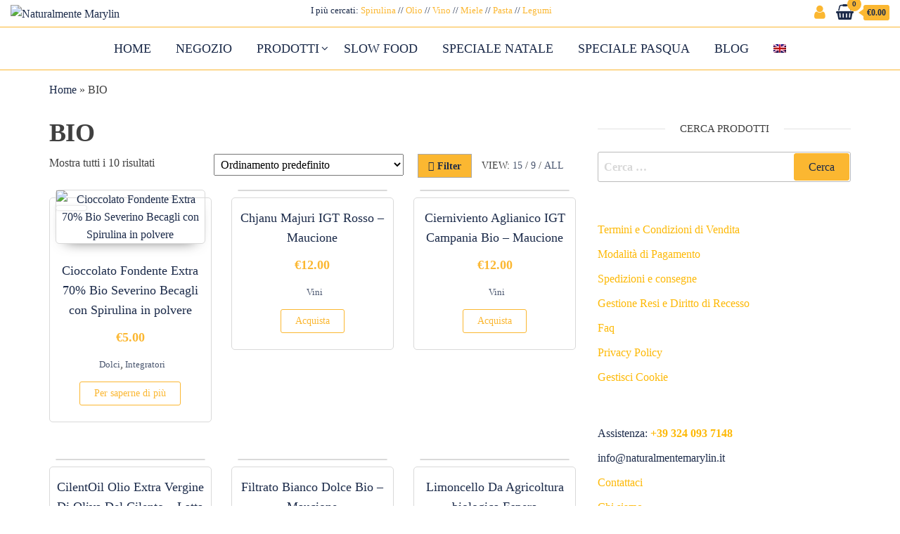

--- FILE ---
content_type: text/html; charset=UTF-8
request_url: https://naturalmentemarylin.it/tag-prodotto/bio/
body_size: 85486
content:
<!DOCTYPE html>
<html lang="it-IT">
    <head>
        <meta charset="UTF-8">
        <meta name="viewport" content="width=device-width, initial-scale=1">
        <link rel="profile" href="http://gmpg.org/xfn/11">
		<style id='super-products-swatches' type='text/css'>.textureImage {
				-webkit-background-size: cover;
				-moz-background-size: cover;
				-o-background-size: cover;
				background-size: cover;
			}.sps-swatches>.swatchColor, .sps-swatches>.swatchColor>div {
			width: 26px !important;
			height: 26px !important;
			}
			
			.sps-swatches .swatch {
				width: 26px !important;
				height: 26px !important;
				line-height: 26px !important;
			}.products .sps-swatches>.swatchColor, .products .sps-swatches>.swatchColor>div {
	              width: 26px !important;
			      height: 26px !important;

            }

             .products .sps-swatches .swatch{
                  width: 26px !important;
	              height: 26px !important;
	              line-height: 26px !important;
             }</style><meta name='robots' content='index, follow, max-image-preview:large, max-snippet:-1, max-video-preview:-1' />
	<style>img:is([sizes="auto" i], [sizes^="auto," i]) { contain-intrinsic-size: 3000px 1500px }</style>
	<link rel="alternate" hreflang="it" href="https://naturalmentemarylin.it/tag-prodotto/bio/" />
<link rel="alternate" hreflang="en" href="https://naturalmentemarylin.it/tag-prodotto/bio-en/?lang=en" />
<link rel="alternate" hreflang="x-default" href="https://naturalmentemarylin.it/tag-prodotto/bio/" />

	<!-- This site is optimized with the Yoast SEO plugin v24.2 - https://yoast.com/wordpress/plugins/seo/ -->
	<title>BIO Archivi - Naturalmente Marylin</title>
	<link rel="canonical" href="https://naturalmentemarylin.it/tag-prodotto/bio/" />
	<meta property="og:locale" content="it_IT" />
	<meta property="og:type" content="article" />
	<meta property="og:title" content="BIO Archivi - Naturalmente Marylin" />
	<meta property="og:url" content="https://naturalmentemarylin.it/tag-prodotto/bio/" />
	<meta property="og:site_name" content="Naturalmente Marylin" />
	<meta name="twitter:card" content="summary_large_image" />
	<script type="application/ld+json" class="yoast-schema-graph">{"@context":"https://schema.org","@graph":[{"@type":"CollectionPage","@id":"https://naturalmentemarylin.it/tag-prodotto/bio/","url":"https://naturalmentemarylin.it/tag-prodotto/bio/","name":"BIO Archivi - Naturalmente Marylin","isPartOf":{"@id":"https://naturalmentemarylin.it/#website"},"primaryImageOfPage":{"@id":"https://naturalmentemarylin.it/tag-prodotto/bio/#primaryimage"},"image":{"@id":"https://naturalmentemarylin.it/tag-prodotto/bio/#primaryimage"},"thumbnailUrl":"https://naturalmentemarylin.it/wp-content/uploads/2020/09/Cioccolato-Fondente-Extra-70-Bio-Severino-Becagli-con-Spirulina-in-polvere-2.jpg","breadcrumb":{"@id":"https://naturalmentemarylin.it/tag-prodotto/bio/#breadcrumb"},"inLanguage":"it-IT"},{"@type":"ImageObject","inLanguage":"it-IT","@id":"https://naturalmentemarylin.it/tag-prodotto/bio/#primaryimage","url":"https://naturalmentemarylin.it/wp-content/uploads/2020/09/Cioccolato-Fondente-Extra-70-Bio-Severino-Becagli-con-Spirulina-in-polvere-2.jpg","contentUrl":"https://naturalmentemarylin.it/wp-content/uploads/2020/09/Cioccolato-Fondente-Extra-70-Bio-Severino-Becagli-con-Spirulina-in-polvere-2.jpg","width":1920,"height":1280,"caption":"Cioccolato Fondente Extra 70% Bio Severino Becagli con Spirulina in polvere"},{"@type":"BreadcrumbList","@id":"https://naturalmentemarylin.it/tag-prodotto/bio/#breadcrumb","itemListElement":[{"@type":"ListItem","position":1,"name":"Home","item":"https://naturalmentemarylin.it/"},{"@type":"ListItem","position":2,"name":"BIO"}]},{"@type":"WebSite","@id":"https://naturalmentemarylin.it/#website","url":"https://naturalmentemarylin.it/","name":"Naturalmente Marylin","description":"","publisher":{"@id":"https://naturalmentemarylin.it/#organization"},"potentialAction":[{"@type":"SearchAction","target":{"@type":"EntryPoint","urlTemplate":"https://naturalmentemarylin.it/?s={search_term_string}"},"query-input":{"@type":"PropertyValueSpecification","valueRequired":true,"valueName":"search_term_string"}}],"inLanguage":"it-IT"},{"@type":"Organization","@id":"https://naturalmentemarylin.it/#organization","name":"Naturalmente Marylin","url":"https://naturalmentemarylin.it/","logo":{"@type":"ImageObject","inLanguage":"it-IT","@id":"https://naturalmentemarylin.it/#/schema/logo/image/","url":"https://naturalmentemarylin.it/wp-content/uploads/2020/09/Naturalmente-Marylin-logo-300x59-1.png","contentUrl":"https://naturalmentemarylin.it/wp-content/uploads/2020/09/Naturalmente-Marylin-logo-300x59-1.png","width":301,"height":59,"caption":"Naturalmente Marylin"},"image":{"@id":"https://naturalmentemarylin.it/#/schema/logo/image/"}}]}</script>
	<!-- / Yoast SEO plugin. -->


<link rel='dns-prefetch' href='//fonts.googleapis.com' />

<link rel="alternate" type="application/rss+xml" title="Naturalmente Marylin &raquo; Feed" href="https://naturalmentemarylin.it/feed/" />
<link rel="alternate" type="application/rss+xml" title="Naturalmente Marylin &raquo; Feed dei commenti" href="https://naturalmentemarylin.it/comments/feed/" />
<script consent-skip-blocker="1" data-skip-lazy-load="js-extra"  data-cfasync="false">
(function () {
  // Web Font Loader compatibility (https://github.com/typekit/webfontloader)
  var modules = {
    typekit: "https://use.typekit.net",
    google: "https://fonts.googleapis.com/"
  };

  var load = function (config) {
    setTimeout(function () {
      var a = window.consentApi;

      // Only when blocker is active
      if (a) {
        // Iterate all modules and handle in a single `WebFont.load`
        Object.keys(modules).forEach(function (module) {
          var newConfigWithoutOtherModules = JSON.parse(
            JSON.stringify(config)
          );
          Object.keys(modules).forEach(function (toRemove) {
            if (toRemove !== module) {
              delete newConfigWithoutOtherModules[toRemove];
            }
          });

          if (newConfigWithoutOtherModules[module]) {
            a.unblock(modules[module]).then(function () {
              var originalLoad = window.WebFont.load;
              if (originalLoad !== load) {
                originalLoad(newConfigWithoutOtherModules);
              }
            });
          }
        });
      }
    }, 0);
  };

  if (!window.WebFont) {
    window.WebFont = {
      load: load
    };
  }
})();
</script><script consent-skip-blocker="1" data-skip-lazy-load="js-extra"  data-cfasync="false">
(function(w,d){w[d]=w[d]||[];w.gtag=function(){w[d].push(arguments)}})(window,"dataLayer");
</script><script consent-skip-blocker="1" data-skip-lazy-load="js-extra"  data-cfasync="false">window.gtag && (()=>{gtag('set', 'url_passthrough', false);
gtag('set', 'ads_data_redaction', true);
for (const d of [{"ad_storage":"granted","ad_user_data":"granted","ad_personalization":"granted","analytics_storage":"granted","functionality_storage":"granted","personalization_storage":"granted","security_storage":"granted","wait_for_update":1000,"region":["AF","AX","AL","DZ","AS","AD","AO","AI","AQ","AG","AR","AM","AW","AU","AZ","BS","BH","BD","BB","BY","BZ","BJ","BM","BT","BO","BA","BW","BV","BR","IO","BN","BF","BI","KH","CM","CA","CV","KY","CF","TD","CL","CN","CX","CC","CO","KM","CG","CD","CK","CR","CI","CU","DJ","DM","DO","EC","EG","SV","GQ","ER","ET","FK","FO","FJ","GF","PF","TF","GA","GM","GE","GH","GI","GL","GD","GP","GU","GT","GG","GN","GW","GY","HT","HM","VA","HN","HK","IN","ID","IR","IQ","IM","IL","JM","JP","JE","JO","KZ","KE","KI","KR","KP","KW","KG","LA","LB","LS","LR","LY","MO","MK","MG","MW","MY","MV","ML","MH","MQ","MR","MU","YT","MX","FM","MD","MC","MN","ME","MS","MA","MZ","MM","NA","NR","NP","AN","NC","NZ","NI","NE","NG","NU","NF","MP","OM","PK","PW","PS","PA","PG","PY","PE","PH","PN","PR","QA","RE","RU","RW","BL","SH","KN","LC","MF","PM","VC","WS","SM","ST","SA","SN","RS","SC","SL","SG","SB","SO","ZA","GS","LK","SD","SR","SJ","SZ","SY","TW","TJ","TZ","TH","TL","TG","TK","TO","TT","TN","TR","TM","TC","TV","UG","UA","AE","UM","UY","UZ","VU","VE","VN","VG","VI","WF","EH","YE","ZM","ZW"]},{"ad_storage":"denied","ad_user_data":"denied","ad_personalization":"denied","analytics_storage":"denied","functionality_storage":"denied","personalization_storage":"denied","security_storage":"denied","wait_for_update":1000}]) {
	gtag('consent', 'default', d);
}})()</script><style>[consent-id]:not(.rcb-content-blocker):not([consent-transaction-complete]):not([consent-visual-use-parent^="children:"]):not([consent-confirm]){opacity:0!important;}</style><link rel="preload" href="https://naturalmentemarylin.it/wp-content/32a9dce7f9cd7134e33247d173e08087/dist/604900921.js?ver=af932e55e5f194c31fb69933f509c364" as="script" />
<link rel="preload" href="https://naturalmentemarylin.it/wp-content/32a9dce7f9cd7134e33247d173e08087/dist/1883235482.js?ver=7c96eac7e9016c1da847484fbb7df766" as="script" />
<link rel="alternate" type="application/rss+xml" title="Feed Naturalmente Marylin &raquo; BIO Tag" href="https://naturalmentemarylin.it/tag-prodotto/bio/feed/" />
<script data-cfasync="false" type="text/javascript" defer src="https://naturalmentemarylin.it/wp-content/32a9dce7f9cd7134e33247d173e08087/dist/604900921.js?ver=af932e55e5f194c31fb69933f509c364" id="real-cookie-banner-pro-vendor-real-cookie-banner-pro-banner-js"></script>
<script type="application/json" data-skip-lazy-load="js-extra" data-skip-moving="true" data-no-defer nitro-exclude data-alt-type="application/ld+json" data-dont-merge data-wpmeteor-nooptimize="true" data-cfasync="false" id="a6b7a796ac8c797ff115ef09febc11cae1-js-extra">{"slug":"real-cookie-banner-pro","textDomain":"real-cookie-banner","version":"5.0.6","restUrl":"https:\/\/naturalmentemarylin.it\/wp-json\/real-cookie-banner\/v1\/","restNamespace":"real-cookie-banner\/v1","restPathObfuscateOffset":"520510d0b88ef73f","restRoot":"https:\/\/naturalmentemarylin.it\/wp-json\/","restQuery":{"_v":"5.0.6","_locale":"user","_dataLocale":"it"},"restNonce":"9061e68202","restRecreateNonceEndpoint":"https:\/\/naturalmentemarylin.it\/wp-admin\/admin-ajax.php?action=rest-nonce","publicUrl":"https:\/\/naturalmentemarylin.it\/wp-content\/plugins\/real-cookie-banner-pro\/public\/","chunkFolder":"dist","chunksLanguageFolder":"https:\/\/naturalmentemarylin.it\/wp-content\/languages\/mo-cache\/real-cookie-banner-pro\/","chunks":{"chunk-config-tab-blocker.lite.js":["it_IT-83d48f038e1cf6148175589160cda67e","it_IT-f3a58573f9ed1125e6441a73d3b01af3","it_IT-2e71c8c1d3d1be59acee11970e254e0e","it_IT-e8b2dd606e80931c891d633086cb8b96"],"chunk-config-tab-blocker.pro.js":["it_IT-ddf5ae983675e7b6eec2afc2d53654a2","it_IT-deb51440a0996dcecf5eb89c54cecce2","it_IT-656298de7f62f753c3a40cc13ac6f0cb","it_IT-9913ad75dad534aa8026de24a0203a7e"],"chunk-config-tab-consent.lite.js":["it_IT-3823d7521a3fc2857511061e0d660408"],"chunk-config-tab-consent.pro.js":["it_IT-9cb9ecf8c1e8ce14036b5f3a5e19f098"],"chunk-config-tab-cookies.lite.js":["it_IT-1a51b37d0ef409906245c7ed80d76040","it_IT-f3a58573f9ed1125e6441a73d3b01af3","it_IT-2e71c8c1d3d1be59acee11970e254e0e"],"chunk-config-tab-cookies.pro.js":["it_IT-572ee75deed92e7a74abba4b86604687","it_IT-deb51440a0996dcecf5eb89c54cecce2","it_IT-656298de7f62f753c3a40cc13ac6f0cb"],"chunk-config-tab-dashboard.lite.js":["it_IT-f843c51245ecd2b389746275b3da66b6"],"chunk-config-tab-dashboard.pro.js":["it_IT-ae5ae8f925f0409361cfe395645ac077"],"chunk-config-tab-import.lite.js":["it_IT-66df94240f04843e5a208823e466a850"],"chunk-config-tab-import.pro.js":["it_IT-e5fee6b51986d4ff7a051d6f6a7b076a"],"chunk-config-tab-licensing.lite.js":["it_IT-e01f803e4093b19d6787901b9591b5a6"],"chunk-config-tab-licensing.pro.js":["it_IT-4918ea9704f47c2055904e4104d4ffba"],"chunk-config-tab-scanner.lite.js":["it_IT-b10b39f1099ef599835c729334e38429"],"chunk-config-tab-scanner.pro.js":["it_IT-752a1502ab4f0bebfa2ad50c68ef571f"],"chunk-config-tab-settings.lite.js":["it_IT-37978e0b06b4eb18b16164a2d9c93a2c"],"chunk-config-tab-settings.pro.js":["it_IT-e59d3dcc762e276255c8989fbd1f80e3"],"chunk-config-tab-tcf.lite.js":["it_IT-4f658bdbf0aa370053460bc9e3cd1f69","it_IT-f3a58573f9ed1125e6441a73d3b01af3","it_IT-e8b2dd606e80931c891d633086cb8b96"],"chunk-config-tab-tcf.pro.js":["it_IT-e1e83d5b8a28f1f91f63b9de2a8b181a","it_IT-deb51440a0996dcecf5eb89c54cecce2","it_IT-9913ad75dad534aa8026de24a0203a7e"]},"others":{"customizeValuesBanner":"{\"layout\":{\"type\":\"dialog\",\"maxHeightEnabled\":false,\"maxHeight\":740,\"dialogMaxWidth\":510,\"dialogPosition\":\"middleCenter\",\"dialogMargin\":[0,0,0,0],\"bannerPosition\":\"bottom\",\"bannerMaxWidth\":1024,\"dialogBorderRadius\":3,\"borderRadius\":5,\"animationIn\":\"none\",\"animationInDuration\":1000,\"animationInOnlyMobile\":true,\"animationOut\":\"none\",\"animationOutDuration\":500,\"animationOutOnlyMobile\":true,\"overlay\":true,\"overlayBg\":\"#000000\",\"overlayBgAlpha\":38,\"overlayBlur\":2},\"decision\":{\"acceptAll\":\"button\",\"acceptEssentials\":\"link\",\"showCloseIcon\":true,\"acceptIndividual\":\"link\",\"buttonOrder\":\"all,essential,save,individual\",\"showGroups\":true,\"groupsFirstView\":false,\"saveButton\":\"always\"},\"design\":{\"bg\":\"#ffffff\",\"textAlign\":\"center\",\"linkTextDecoration\":\"underline\",\"borderWidth\":0,\"borderColor\":\"#ffffff\",\"fontSize\":13,\"fontColor\":\"#2b2b2b\",\"fontInheritFamily\":true,\"fontFamily\":\"Arial, Helvetica, sans-serif\",\"fontWeight\":\"normal\",\"boxShadowEnabled\":true,\"boxShadowOffsetX\":0,\"boxShadowOffsetY\":5,\"boxShadowBlurRadius\":13,\"boxShadowSpreadRadius\":0,\"boxShadowColor\":\"#000000\",\"boxShadowColorAlpha\":20},\"headerDesign\":{\"inheritBg\":true,\"bg\":\"#f4f4f4\",\"inheritTextAlign\":true,\"textAlign\":\"center\",\"padding\":[17,20,15,20],\"logo\":\"https:\\\/\\\/naturalmentemarylin.it\\\/wp-content\\\/uploads\\\/2020\\\/09\\\/Naturalmente-Marylin-logo-300x59-1.png\",\"logoRetina\":\"\",\"logoMaxHeight\":50,\"logoPosition\":\"above\",\"logoMargin\":[5,15,5,15],\"fontSize\":20,\"fontColor\":\"#2b2b2b\",\"fontInheritFamily\":true,\"fontFamily\":\"Arial, Helvetica, sans-serif\",\"fontWeight\":\"normal\",\"borderWidth\":1,\"borderColor\":\"#efefef\",\"logoFitDim\":[255.08474576271186,50],\"logoAlt\":\"Naturalmente Marylin\"},\"bodyDesign\":{\"padding\":[15,20,10,20],\"descriptionInheritFontSize\":true,\"descriptionFontSize\":13,\"dottedGroupsInheritFontSize\":true,\"dottedGroupsFontSize\":13,\"dottedGroupsBulletColor\":\"#ffa723\",\"teachingsInheritTextAlign\":true,\"teachingsTextAlign\":\"center\",\"teachingsSeparatorActive\":true,\"teachingsSeparatorWidth\":50,\"teachingsSeparatorHeight\":1,\"teachingsSeparatorColor\":\"#ffa723\",\"teachingsInheritFontSize\":false,\"teachingsFontSize\":12,\"teachingsInheritFontColor\":false,\"teachingsFontColor\":\"#7c7c7c\",\"accordionMargin\":[10,0,5,0],\"accordionPadding\":[5,10,5,10],\"accordionArrowType\":\"outlined\",\"accordionArrowColor\":\"#15779b\",\"accordionBg\":\"#ffffff\",\"accordionActiveBg\":\"#f9f9f9\",\"accordionHoverBg\":\"#efefef\",\"accordionBorderWidth\":1,\"accordionBorderColor\":\"#efefef\",\"accordionTitleFontSize\":12,\"accordionTitleFontColor\":\"#2b2b2b\",\"accordionTitleFontWeight\":\"normal\",\"accordionDescriptionMargin\":[5,0,0,0],\"accordionDescriptionFontSize\":12,\"accordionDescriptionFontColor\":\"#828282\",\"accordionDescriptionFontWeight\":\"normal\",\"acceptAllOneRowLayout\":false,\"acceptAllPadding\":[10,10,10,10],\"acceptAllBg\":\"#ffa723\",\"acceptAllTextAlign\":\"center\",\"acceptAllFontSize\":18,\"acceptAllFontColor\":\"#ffffff\",\"acceptAllFontWeight\":\"normal\",\"acceptAllBorderWidth\":0,\"acceptAllBorderColor\":\"#000000\",\"acceptAllHoverBg\":\"#11607d\",\"acceptAllHoverFontColor\":\"#ffffff\",\"acceptAllHoverBorderColor\":\"#000000\",\"acceptEssentialsUseAcceptAll\":false,\"acceptEssentialsButtonType\":\"\",\"acceptEssentialsPadding\":[10,10,10,10],\"acceptEssentialsBg\":\"#efefef\",\"acceptEssentialsTextAlign\":\"center\",\"acceptEssentialsFontSize\":16,\"acceptEssentialsFontColor\":\"#0a0a0a\",\"acceptEssentialsFontWeight\":\"normal\",\"acceptEssentialsBorderWidth\":0,\"acceptEssentialsBorderColor\":\"#000000\",\"acceptEssentialsHoverBg\":\"#e8e8e8\",\"acceptEssentialsHoverFontColor\":\"#000000\",\"acceptEssentialsHoverBorderColor\":\"#000000\",\"acceptIndividualPadding\":[0,5,0,5],\"acceptIndividualBg\":\"#ffffff\",\"acceptIndividualTextAlign\":\"center\",\"acceptIndividualFontSize\":14,\"acceptIndividualFontColor\":\"#7c7c7c\",\"acceptIndividualFontWeight\":\"normal\",\"acceptIndividualBorderWidth\":0,\"acceptIndividualBorderColor\":\"#000000\",\"acceptIndividualHoverBg\":\"#ffffff\",\"acceptIndividualHoverFontColor\":\"#2b2b2b\",\"acceptIndividualHoverBorderColor\":\"#000000\"},\"footerDesign\":{\"poweredByLink\":true,\"inheritBg\":false,\"bg\":\"#fcfcfc\",\"inheritTextAlign\":true,\"textAlign\":\"center\",\"padding\":[10,20,15,20],\"fontSize\":14,\"fontColor\":\"#7c7c7c\",\"fontInheritFamily\":true,\"fontFamily\":\"Arial, Helvetica, sans-serif\",\"fontWeight\":\"normal\",\"hoverFontColor\":\"#2b2b2b\",\"borderWidth\":1,\"borderColor\":\"#efefef\",\"languageSwitcher\":\"flags\"},\"texts\":{\"headline\":\"Preferenze sulla privacy\",\"description\":\"Sul nostro sito web utilizziamo cookie e tecnologie simili ed elaboriamo i suoi dati personali (ad esempio, l'indirizzo IP), per personalizzare i contenuti e gli annunci, per integrare i media di fornitori terzi o per analizzare il traffico sul nostro sito web. L'elaborazione dei dati pu\\u00f2 avvenire anche in seguito all'impostazione dei cookie. Condividiamo questi dati con terze parti che nominiamo nelle impostazioni sulla privacy.<br \\\/><br \\\/>Il trattamento dei dati pu\\u00f2 avvenire con il suo consenso o sulla base di un interesse legittimo, al quale ci si pu\\u00f2 opporre nelle impostazioni sulla privacy. Ha il diritto di non acconsentire e di modificare o revocare il suo consenso in un momento successivo. Per maggiori informazioni sull'utilizzo dei suoi dati, la invitiamo a visitare la nostra {{privacyPolicy}}informativa sulla privacy{{\\\/privacyPolicy}}.\",\"acceptAll\":\"Accetta\",\"acceptEssentials\":\"Continuare senza consenso\",\"acceptIndividual\":\"Impostare le impostazioni della privacy individualmente\",\"poweredBy\":\"1\",\"dataProcessingInUnsafeCountries\":\"Alcuni servizi elaborano i dati personali in Paesi terzi non sicuri. Accettando, lei acconsente anche al trattamento dei dati dei servizi etichettati secondo {{legalBasis}}, con rischi quali rimedi legali inadeguati, accesso non autorizzato da parte delle autorit\\u00e0 senza informazioni o possibilit\\u00e0 di obiezione, trasferimento non autorizzato a terzi e misure di sicurezza dei dati inadeguate.\",\"ageNoticeBanner\":\"Lei ha meno di {{minAge}} anni? Allora non puoi acconsentire ai servizi opzionali. Chieda ai suoi genitori o tutori legali di acconsentire a questi servizi insieme a lei.\",\"ageNoticeBlocker\":\"Lei ha meno di {{minAge}} anni? Purtroppo non le \\u00e8 permesso di acconsentire a questo servizio per visualizzare questo contenuto. Chieda ai suoi genitori o tutori di acconsentire al servizio insieme a lei!\",\"listServicesNotice\":\"Accettando tutti i servizi, si consente il caricamento di {{services}}. Questi servizi sono suddivisi in gruppi {{serviceGroups}} in base al loro scopo (appartenenza contrassegnata da numeri apici).\",\"listServicesLegitimateInterestNotice\":\"Inoltre, i {{services}} vengono caricati sulla base di un interesse legittimo.\",\"tcfStacksCustomName\":\"Services with various purposes outside the TCF standard\",\"tcfStacksCustomDescription\":\"Services that do not share consents via the TCF standard, but via other technologies. These are divided into several groups according to their purpose. Some of them are used based on a legitimate interest (e.g. threat prevention), others are used only with your consent. Details about the individual groups and purposes of the services can be found in the individual privacy settings.\",\"consentForwardingExternalHosts\":\"Il suo consenso \\u00e8 applicabile anche sui {{websites}}.\",\"blockerHeadline\":\"{{name}} bloccato a causa delle impostazioni sulla privacy\",\"blockerLinkShowMissing\":\"Mostrare tutti i servizi che devono ancora essere accettati\",\"blockerLoadButton\":\"Accettare i servizi e caricare i contenuti\",\"blockerAcceptInfo\":\"Il caricamento dei contenuti bloccati modificher\\u00e0 le impostazioni della privacy. I contenuti di questo servizio non saranno bloccati in futuro.\",\"stickyHistory\":\"Cronologia delle impostazioni sulla privacy\",\"stickyRevoke\":\"Revocare i consensi\",\"stickyRevokeSuccessMessage\":\"Ha revocato con successo il consenso per i servizi con i suoi cookie e il trattamento dei dati personali. La pagina verr\\u00e0 ricaricata ora!\",\"stickyChange\":\"Modificare le impostazioni della privacy\"},\"individualLayout\":{\"inheritDialogMaxWidth\":false,\"dialogMaxWidth\":970,\"inheritBannerMaxWidth\":true,\"bannerMaxWidth\":1980,\"descriptionTextAlign\":\"left\"},\"group\":{\"checkboxBg\":\"#f0f0f0\",\"checkboxBorderWidth\":1,\"checkboxBorderColor\":\"#d2d2d2\",\"checkboxActiveColor\":\"#ffffff\",\"checkboxActiveBg\":\"#15779b\",\"checkboxActiveBorderColor\":\"#11607d\",\"groupInheritBg\":true,\"groupBg\":\"#f4f4f4\",\"groupPadding\":[15,15,15,15],\"groupSpacing\":10,\"groupBorderRadius\":5,\"groupBorderWidth\":1,\"groupBorderColor\":\"#f4f4f4\",\"headlineFontSize\":16,\"headlineFontWeight\":\"normal\",\"headlineFontColor\":\"#2b2b2b\",\"descriptionFontSize\":14,\"descriptionFontColor\":\"#7c7c7c\",\"linkColor\":\"#7c7c7c\",\"linkHoverColor\":\"#2b2b2b\",\"detailsHideLessRelevant\":true},\"saveButton\":{\"useAcceptAll\":false,\"type\":\"button\",\"padding\":[10,10,10,10],\"bg\":\"#efefef\",\"textAlign\":\"center\",\"fontSize\":16,\"fontColor\":\"#0a0a0a\",\"fontWeight\":\"normal\",\"borderWidth\":0,\"borderColor\":\"#000000\",\"hoverBg\":\"#e8e8e8\",\"hoverFontColor\":\"#000000\",\"hoverBorderColor\":\"#000000\"},\"individualTexts\":{\"headline\":\"Preferenze di privacy individuali\",\"description\":\"Sul nostro sito web utilizziamo cookie e tecnologie simili ed elaboriamo i suoi dati personali (ad esempio, l'indirizzo IP), per personalizzare i contenuti e gli annunci, per integrare i media di fornitori terzi o per analizzare il traffico sul nostro sito web. L'elaborazione dei dati pu\\u00f2 avvenire anche in seguito all'impostazione dei cookie. Condividiamo questi dati con terze parti che nominiamo nelle impostazioni sulla privacy.<br \\\/><br \\\/>Il trattamento dei dati pu\\u00f2 avvenire con il suo consenso o sulla base di un interesse legittimo, al quale ci si pu\\u00f2 opporre nelle impostazioni sulla privacy. Ha il diritto di non acconsentire e di modificare o revocare il suo consenso in un momento successivo. Per maggiori informazioni sull'utilizzo dei suoi dati, la invitiamo a visitare la nostra {{privacyPolicy}}informativa sulla privacy{{\\\/privacyPolicy}}.<br \\\/><br \\\/>Di seguito trover\\u00e0 una panoramica di tutti i servizi utilizzati da questo sito web. Pu\\u00f2 visualizzare informazioni dettagliate su ciascun servizio e accettarle singolarmente o esercitare il suo diritto di opposizione.\",\"save\":\"Salvare le scelte personalizzate\",\"showMore\":\"Mostrare informazioni sul servizio\",\"hideMore\":\"Nascondere informazioni sul servizio\",\"postamble\":\"\"},\"mobile\":{\"enabled\":true,\"maxHeight\":400,\"hideHeader\":false,\"alignment\":\"bottom\",\"scalePercent\":90,\"scalePercentVertical\":-50},\"sticky\":{\"enabled\":false,\"animationsEnabled\":true,\"alignment\":\"left\",\"bubbleBorderRadius\":50,\"icon\":\"fingerprint\",\"iconCustom\":\"\",\"iconCustomRetina\":\"\",\"iconSize\":30,\"iconColor\":\"#ffffff\",\"bubbleMargin\":[10,20,20,20],\"bubblePadding\":15,\"bubbleBg\":\"#15779b\",\"bubbleBorderWidth\":0,\"bubbleBorderColor\":\"#10556f\",\"boxShadowEnabled\":true,\"boxShadowOffsetX\":0,\"boxShadowOffsetY\":2,\"boxShadowBlurRadius\":5,\"boxShadowSpreadRadius\":1,\"boxShadowColor\":\"#105b77\",\"boxShadowColorAlpha\":40,\"bubbleHoverBg\":\"#ffffff\",\"bubbleHoverBorderColor\":\"#000000\",\"hoverIconColor\":\"#000000\",\"hoverIconCustom\":\"\",\"hoverIconCustomRetina\":\"\",\"menuFontSize\":16,\"menuBorderRadius\":5,\"menuItemSpacing\":10,\"menuItemPadding\":[5,10,5,10]},\"customCss\":{\"css\":\"\",\"antiAdBlocker\":\"y\"}}","isPro":true,"showProHints":false,"proUrl":"https:\/\/devowl.io\/go\/real-cookie-banner?source=rcb-lite","showLiteNotice":false,"frontend":{"groups":"[{\"id\":150,\"name\":\"Essenziali\",\"slug\":\"essential\",\"description\":\"I servizi essenziali sono necessari per le funzionalit\\u00e0 di base del sito web. Contengono solo servizi tecnicamente necessari. Questi servizi non possono essere oggetto di opposizione.\",\"isEssential\":true,\"isDefault\":false,\"items\":[{\"id\":4857,\"name\":\"WPML\",\"purpose\":\"WPML \\u00e8 un sistema multi-lingua per siti web WordPress per produrre il sito web in pi\\u00f9 lingue, rendendolo disponibile a un numero maggiore di utenti. I cookie o tecnologie simili ai cookie possono essere archiviati e letti. Questi possono archiviare la lingua dell'utente e possono reindirizzare l'utente alla versione del sito web che corrisponde alla lingua del browser. L'interesse legittimo nell'utilizzo di questo servizio \\u00e8 quello di archiviare la lingua dell'utente per fornire il contenuto nella lingua corretta.\",\"providerContact\":{\"phone\":\"\",\"email\":\"\",\"link\":\"\"},\"isProviderCurrentWebsite\":true,\"provider\":\"Naturalmente Marylin\",\"uniqueName\":\"wpml\",\"isEmbeddingOnlyExternalResources\":false,\"legalBasis\":\"consent\",\"dataProcessingInCountries\":[],\"dataProcessingInCountriesSpecialTreatments\":[],\"technicalDefinitions\":[{\"type\":\"http\",\"name\":\"wp-wpml_current_language\",\"host\":\"naturalmentemarylin.it\",\"duration\":1,\"durationUnit\":\"d\",\"isSessionDuration\":false,\"purpose\":\"Current language\"},{\"type\":\"indexedDb\",\"name\":\"wp-wpml_current_admin_language_*\",\"host\":\"naturalmentemarylin.it\",\"duration\":1,\"durationUnit\":\"d\",\"isSessionDuration\":false,\"purpose\":\"WordPress administration area language\"},{\"type\":\"http\",\"name\":\"_icl_visitor_lang_js\",\"host\":\"naturalmentemarylin.it\",\"duration\":0,\"durationUnit\":\"y\",\"isSessionDuration\":true,\"purpose\":\"Language from which there was a redirect\"},{\"type\":\"http\",\"name\":\"wpml_browser_redirect_test\",\"host\":\"naturalmentemarylin.it\",\"duration\":0,\"durationUnit\":\"y\",\"isSessionDuration\":true,\"purpose\":\"Checks whether cookies can be set or not\"}],\"codeDynamics\":[],\"providerPrivacyPolicyUrl\":\"\",\"providerLegalNoticeUrl\":\"\",\"tagManagerOptInEventName\":\"\",\"tagManagerOptOutEventName\":\"\",\"googleConsentModeConsentTypes\":[],\"executePriority\":10,\"codeOptIn\":\"\",\"executeCodeOptInWhenNoTagManagerConsentIsGiven\":false,\"codeOptOut\":\"\",\"executeCodeOptOutWhenNoTagManagerConsentIsGiven\":false,\"deleteTechnicalDefinitionsAfterOptOut\":false,\"codeOnPageLoad\":\"\",\"presetId\":\"wpml\"},{\"id\":4853,\"name\":\"Wordfence\",\"purpose\":\"Wordfence protegge questo sito Web da attacchi di vario genere. Ci\\u00f2 richiede l'elaborazione dell'indirizzo IP e dei metadati dell'utente. I cookie o le tecnologie simili ai cookie possono essere archiviati e letti. Questi possono contenere dati personali e dati tecnici per verificare le autorizzazioni dell'utente prima di accedere a WordPress, per notificare agli amministratori quando un utente accede con un nuovo dispositivo o posizione e per aggirare le restrizioni nazionali definite tramite link appositamente preparati. Questi dati possono essere utilizzati per proteggersi dagli attacchi di forza bruta e possono essere utilizzati per migliorare i servizi di Defiant, Inc.. L'interesse legittimo a utilizzare questo servizio \\u00e8 quello di abilitare la sicurezza essenziale del sito Web.\",\"providerContact\":{\"phone\":\"\",\"email\":\"privacy@defiant.com\",\"link\":\"\"},\"isProviderCurrentWebsite\":false,\"provider\":\"Defiant, Inc., 1700 Westlake Ave N Ste 200, Seattle, WA 98109, United States\",\"uniqueName\":\"wordfence\",\"isEmbeddingOnlyExternalResources\":false,\"legalBasis\":\"legitimate-interest\",\"dataProcessingInCountries\":[\"US\"],\"dataProcessingInCountriesSpecialTreatments\":[\"standard-contractual-clauses\"],\"technicalDefinitions\":[{\"type\":\"http\",\"name\":\"wfwaf-authcookie-*\",\"host\":\"naturalmentemarylin.it\",\"duration\":12,\"durationUnit\":\"mo\",\"isSessionDuration\":false,\"purpose\":\"Authentication token to recognize logged-in users and thus reduce the load on the firewall\"},{\"type\":\"http\",\"name\":\"wf_loginalerted_*\",\"host\":\"naturalmentemarylin.it\",\"duration\":12,\"durationUnit\":\"mo\",\"isSessionDuration\":false,\"purpose\":\"Unique value to detect logins and suspicious login activity from new devices or unknown locations\"},{\"type\":\"http\",\"name\":\"wfCBLBypass\",\"host\":\"naturalmentemarylin.it\",\"duration\":12,\"durationUnit\":\"mo\",\"isSessionDuration\":false,\"purpose\":\"Unique value that allows users to visit the website despite a regional restriction\"},{\"type\":\"http\",\"name\":\"wfls-remembered-*\",\"host\":\"naturalmentemarylin.it\",\"duration\":30,\"durationUnit\":\"d\",\"isSessionDuration\":false,\"purpose\":\"Token to recognize users after two-factor authentication (2FA) for a certain period of time\"}],\"codeDynamics\":[],\"providerPrivacyPolicyUrl\":\"https:\\\/\\\/www.wordfence.com\\\/privacy-policy\\\/\",\"providerLegalNoticeUrl\":\"\",\"tagManagerOptInEventName\":\"\",\"tagManagerOptOutEventName\":\"\",\"googleConsentModeConsentTypes\":[],\"executePriority\":10,\"codeOptIn\":\"\",\"executeCodeOptInWhenNoTagManagerConsentIsGiven\":false,\"codeOptOut\":\"\",\"executeCodeOptOutWhenNoTagManagerConsentIsGiven\":false,\"deleteTechnicalDefinitionsAfterOptOut\":false,\"codeOnPageLoad\":\"\",\"presetId\":\"wordfence\"},{\"id\":4851,\"name\":\"Stripe\",\"purpose\":\"Stripe \\u00e8 un servizio di pagamento online con il quale \\u00e8 possibile effettuare pagamenti in questo negozio online, ad es. con carta di credito. I dati di pagamento vengono raccolti direttamente o trasmessi a Stripe, ma non vengono mai archiviati dal gestore del negozio online stesso. I dati dei clienti vengono condivisi con Stripe ai fini dell'elaborazione degli ordini. I cookie vengono utilizzati per la prevenzione e il rilevamento delle frodi.\",\"providerContact\":{\"phone\":\"\",\"email\":\"\",\"link\":\"\"},\"isProviderCurrentWebsite\":false,\"provider\":\"Stripe, Inc.\",\"uniqueName\":\"woocommerce-gateway-stripe\",\"isEmbeddingOnlyExternalResources\":false,\"legalBasis\":\"consent\",\"dataProcessingInCountries\":[\"US\"],\"dataProcessingInCountriesSpecialTreatments\":[],\"technicalDefinitions\":[{\"type\":\"http\",\"name\":\"__stripe_mid\",\"host\":\".naturalmentemarylin.it\",\"duration\":1,\"durationUnit\":\"y\",\"isSessionDuration\":false,\"purpose\":\"\"},{\"type\":\"http\",\"name\":\"__stripe_sid\",\"host\":\".naturalmentemarylin.it\",\"duration\":30,\"durationUnit\":\"m\",\"isSessionDuration\":false,\"purpose\":\"\"}],\"codeDynamics\":[],\"providerPrivacyPolicyUrl\":\"https:\\\/\\\/stripe.com\\\/privacy\",\"providerLegalNoticeUrl\":\"\",\"tagManagerOptInEventName\":\"\",\"tagManagerOptOutEventName\":\"\",\"googleConsentModeConsentTypes\":[],\"executePriority\":10,\"codeOptIn\":\"\",\"executeCodeOptInWhenNoTagManagerConsentIsGiven\":false,\"codeOptOut\":\"\",\"executeCodeOptOutWhenNoTagManagerConsentIsGiven\":false,\"deleteTechnicalDefinitionsAfterOptOut\":false,\"codeOnPageLoad\":\"\",\"presetId\":\"woocommerce-gateway-stripe\"},{\"id\":4849,\"name\":\"WooCommerce\",\"purpose\":\"WooCommerce consente di incorporare un sistema di negozio di e-commerce che permette di acquistare prodotti su un sito web. Ci\\u00f2 richiede l'elaborazione dell'indirizzo IP e dei metadati dell'utente. I cookie o le tecnologie simili ai cookie possono essere memorizzati e letti. Questi possono contenere dati personali e tecnici come l'ID della sessione, i dettagli dell'account, i dettagli della recensione, l'ID dell'utente, il carrello della spesa dell'utente nel database del sito web, il nome e l'e-mail degli utenti che hanno effettuato l'accesso, i prodotti visualizzati di recente, l'ora di creazione del carrello della spesa, i token relativi alla sicurezza e gli avvisi di licenziamento. Questi dati possono essere utilizzati per tracciare il processo di download dei prodotti scaricabili. WooCommerce pu\\u00f2 personalizzare l'esperienza di acquisto, ad esempio mostrando nuovamente i prodotti gi\\u00e0 visti. Il legittimo interesse a utilizzare questo servizio \\u00e8 l'offerta di beni e prodotti in un ambiente digitale.\",\"providerContact\":{\"phone\":\"\",\"email\":\"\",\"link\":\"\"},\"isProviderCurrentWebsite\":true,\"provider\":\"Naturalmente Marylin\",\"uniqueName\":\"woocommerce\",\"isEmbeddingOnlyExternalResources\":false,\"legalBasis\":\"legitimate-interest\",\"dataProcessingInCountries\":[],\"dataProcessingInCountriesSpecialTreatments\":[],\"technicalDefinitions\":[{\"type\":\"local\",\"name\":\"wc_cart_hash_*\",\"host\":\"naturalmentemarylin.it\",\"duration\":0,\"durationUnit\":\"y\",\"isSessionDuration\":false,\"purpose\":\"Session-ID con hash del carrello, utilizzato per tracciare il contenuto del carrello e sincronizzare correttamente le modifiche apportate al carrello.\"},{\"type\":\"session\",\"name\":\"wc_fragments_*\",\"host\":\"https:\\\/\\\/naturalmentemarylin.it\",\"duration\":1,\"durationUnit\":\"y\",\"isSessionDuration\":false,\"purpose\":\"\"},{\"type\":\"session\",\"name\":\"wc_cart_hash_*\",\"host\":\"https:\\\/\\\/naturalmentemarylin.it\",\"duration\":1,\"durationUnit\":\"y\",\"isSessionDuration\":false,\"purpose\":\"\"},{\"type\":\"http\",\"name\":\"woocommerce_cart_hash\",\"host\":\"naturalmentemarylin.it\",\"duration\":0,\"durationUnit\":\"y\",\"isSessionDuration\":true,\"purpose\":\"Hash, che rappresenta il contenuto del carrello e l'importo totale\"},{\"type\":\"http\",\"name\":\"wp_woocommerce_session_*\",\"host\":\"naturalmentemarylin.it\",\"duration\":2,\"durationUnit\":\"d\",\"isSessionDuration\":false,\"purpose\":\"ID di sessione, e tracciamento del carrello degli acquisti dell'utente e di altre attivit\\u00e0 durante la visita al sito web\"},{\"type\":\"http\",\"name\":\"woocommerce_items_in_cart\",\"host\":\"naturalmentemarylin.it\",\"duration\":0,\"durationUnit\":\"y\",\"isSessionDuration\":true,\"purpose\":\"Contrassegnare se qualcosa \\u00e8 presente o meno nel carrello della spesa\"},{\"type\":\"http\",\"name\":\"wc_cart_hash\",\"host\":\"naturalmentemarylin.it\",\"duration\":1,\"durationUnit\":\"y\",\"isSessionDuration\":true,\"purpose\":\"Hash del carrello, utilizzato per tracciare il contenuto del carrello e sincronizzare correttamente le modifiche apportate al carrello.\"},{\"type\":\"http\",\"name\":\"wordpress_logged_in_*\",\"host\":\"naturalmentemarylin.it\",\"duration\":1,\"durationUnit\":\"y\",\"isSessionDuration\":true,\"purpose\":\"Nome utente di WordPress, data di scadenza del cookie, token di autenticazione per proteggere l'accesso all'area amministrativa e hash di sicurezza.\"},{\"type\":\"http\",\"name\":\"wordpress_sec_*\",\"host\":\"naturalmentemarylin.it\",\"duration\":1,\"durationUnit\":\"y\",\"isSessionDuration\":true,\"purpose\":\"Nome utente WordPress, data di scadenza del cookie, token di autenticazione per proteggere l'accesso all'area amministrativa e hash di sicurezza.\"},{\"type\":\"session\",\"name\":\"wc_cart_created\",\"host\":\"https:\\\/\\\/naturalmentemarylin.it\",\"duration\":1,\"durationUnit\":\"y\",\"isSessionDuration\":false,\"purpose\":\"Ora di creazione del carrello per tenere traccia di quando il carrello \\u00e8 stato creato\"},{\"type\":\"http\",\"name\":\"comment_author_email_*\",\"host\":\"naturalmentemarylin.it\",\"duration\":1,\"durationUnit\":\"y\",\"isSessionDuration\":false,\"purpose\":\"Indirizzo e-mail dell'autore della recensione\"},{\"type\":\"http\",\"name\":\"comment_author_*\",\"host\":\"naturalmentemarylin.it\",\"duration\":1,\"durationUnit\":\"y\",\"isSessionDuration\":false,\"purpose\":\"Nome dell'autore della recensione\"},{\"type\":\"http\",\"name\":\"sbjs_session\",\"host\":\"naturalmentemarylin.it\",\"duration\":30,\"durationUnit\":\"m\",\"isSessionDuration\":false,\"purpose\":\"\"},{\"type\":\"http\",\"name\":\"sbjs_udata\",\"host\":\"naturalmentemarylin.it\",\"duration\":1,\"durationUnit\":\"y\",\"isSessionDuration\":true,\"purpose\":\"\"},{\"type\":\"local\",\"name\":\"storeApiNonce\",\"host\":\"https:\\\/\\\/naturalmentemarylin.it\",\"duration\":1,\"durationUnit\":\"y\",\"isSessionDuration\":false,\"purpose\":\"Timestamp e nonce (un numero univoco) per verificare la sicurezza delle richieste API e prevenire gli attacchi al sito web.\"},{\"type\":\"local\",\"name\":\"wc-blocks_mini_cart_totals\",\"host\":\"https:\\\/\\\/naturalmentemarylin.it\",\"duration\":1,\"durationUnit\":\"y\",\"isSessionDuration\":false,\"purpose\":\"Importo totale del mini-carrello\"},{\"type\":\"http\",\"name\":\"sbjs_first\",\"host\":\"naturalmentemarylin.it\",\"duration\":1,\"durationUnit\":\"y\",\"isSessionDuration\":true,\"purpose\":\"\"},{\"type\":\"http\",\"name\":\"sbjs_current\",\"host\":\"naturalmentemarylin.it\",\"duration\":1,\"durationUnit\":\"y\",\"isSessionDuration\":true,\"purpose\":\"\"},{\"type\":\"http\",\"name\":\"sbjs_first_add\",\"host\":\"naturalmentemarylin.it\",\"duration\":1,\"durationUnit\":\"y\",\"isSessionDuration\":true,\"purpose\":\"\"},{\"type\":\"http\",\"name\":\"sbjs_current_add\",\"host\":\"naturalmentemarylin.it\",\"duration\":1,\"durationUnit\":\"y\",\"isSessionDuration\":true,\"purpose\":\"\"},{\"type\":\"http\",\"name\":\"sbjs_migrations\",\"host\":\"naturalmentemarylin.it\",\"duration\":1,\"durationUnit\":\"y\",\"isSessionDuration\":true,\"purpose\":\"\"},{\"type\":\"http\",\"name\":\"woocommerce_recently_viewed\",\"host\":\"naturalmentemarylin.it\",\"duration\":1,\"durationUnit\":\"y\",\"isSessionDuration\":true,\"purpose\":\"Prodotti visti di recente per mostrare all'utente un elenco degli articoli visti di recente\"},{\"type\":\"http\",\"name\":\"store_notice*\",\"host\":\"naturalmentemarylin.it\",\"duration\":1,\"durationUnit\":\"y\",\"isSessionDuration\":true,\"purpose\":\"Se un avviso di negozio \\u00e8 stato respinto\"}],\"codeDynamics\":[],\"providerPrivacyPolicyUrl\":\"\",\"providerLegalNoticeUrl\":\"\",\"tagManagerOptInEventName\":\"\",\"tagManagerOptOutEventName\":\"\",\"googleConsentModeConsentTypes\":[],\"executePriority\":10,\"codeOptIn\":\"\",\"executeCodeOptInWhenNoTagManagerConsentIsGiven\":false,\"codeOptOut\":\"\",\"executeCodeOptOutWhenNoTagManagerConsentIsGiven\":false,\"deleteTechnicalDefinitionsAfterOptOut\":false,\"codeOnPageLoad\":\"\",\"presetId\":\"woocommerce\"},{\"id\":4843,\"name\":\"Google Fonts\",\"purpose\":\"Google Fonts consente di integrare i font nei siti web per migliorare il sito senza installare i font sul dispositivo. Ci\\u00f2 richiede l'elaborazione dell'indirizzo IP e dei metadati dell'utente. Non vengono impostati cookie o tecnologie simili ai cookie sul client dell'utente. I dati possono essere utilizzati per raccogliere i siti web visitati e per migliorare i servizi di Google. Pu\\u00f2 essere utilizzato anche per la profilazione, ad esempio per fornirvi servizi personalizzati, come annunci basati sui vostri interessi o fornitori. Google fornisce i dati personali ai propri affiliati e ad altre aziende o fornitori di fiducia affinch\\u00e9 li elaborino per loro conto, sulla base delle istruzioni di Google e nel rispetto delle norme sulla privacy di Google.\",\"providerContact\":{\"phone\":\"+1 650 253 0000\",\"email\":\"dpo-google@google.com\",\"link\":\"https:\\\/\\\/support.google.com\\\/?hl=it\"},\"isProviderCurrentWebsite\":false,\"provider\":\"Google Ireland Limited, Gordon House, Barrow Street, Dublin 4, Ireland\",\"uniqueName\":\"google-fonts\",\"isEmbeddingOnlyExternalResources\":true,\"legalBasis\":\"consent\",\"dataProcessingInCountries\":[\"US\",\"IE\",\"AU\",\"BE\",\"BR\",\"CA\",\"CL\",\"FI\",\"FR\",\"DE\",\"HK\",\"IN\",\"ID\",\"IL\",\"IT\",\"JP\",\"KR\",\"NL\",\"PL\",\"QA\",\"SG\",\"ES\",\"CH\",\"TW\",\"GB\"],\"dataProcessingInCountriesSpecialTreatments\":[\"provider-is-self-certified-trans-atlantic-data-privacy-framework\"],\"technicalDefinitions\":[{\"type\":\"http\",\"name\":\"\",\"host\":\"\",\"duration\":0,\"durationUnit\":\"y\",\"isSessionDuration\":false,\"purpose\":\"\"}],\"codeDynamics\":[],\"providerPrivacyPolicyUrl\":\"https:\\\/\\\/business.safety.google\\\/intl\\\/it\\\/privacy\\\/\",\"providerLegalNoticeUrl\":\"\",\"tagManagerOptInEventName\":\"\",\"tagManagerOptOutEventName\":\"\",\"googleConsentModeConsentTypes\":[],\"executePriority\":10,\"codeOptIn\":\"\",\"executeCodeOptInWhenNoTagManagerConsentIsGiven\":false,\"codeOptOut\":\"\",\"executeCodeOptOutWhenNoTagManagerConsentIsGiven\":false,\"deleteTechnicalDefinitionsAfterOptOut\":false,\"codeOnPageLoad\":\"base64-encoded:[base64]\",\"presetId\":\"google-fonts\"},{\"id\":4832,\"name\":\"Real Cookie Banner\",\"purpose\":\"Real Cookie Banner chiede ai visitatori del sito web il consenso per impostare i cookie ed elaborare i dati personali. A tal fine, a ciascun visitatore del sito web viene assegnato un UUID (identificazione pseudonima dell'utente), valido fino alla scadenza del cookie per memorizzare il consenso. I cookie vengono utilizzati per verificare se i cookie possono essere impostati, per memorizzare il riferimento al consenso documentato, per memorizzare quali servizi da quali gruppi di servizi il visitatore ha acconsentito e, se il consenso \\u00e8 stato ottenuto in base al Transparency &amp; Consent Framework (TCF), per memorizzare il consenso in partner TCF, scopi, scopi speciali, funzioni e funzioni speciali. Come parte dell'obbligo di divulgazione ai sensi del GDPR, il consenso raccolto viene documentato in modo completo. Ci\\u00f2 include, oltre ai servizi e ai gruppi di servizi a cui il visitatore ha acconsentito, e se il consenso \\u00e8 stato ottenuto secondo lo standard TCF, a quali partner TCF, scopi e caratteristiche il visitatore ha acconsentito, tutte le impostazioni dei cookie banner al momento del consenso, nonch\\u00e9 le circostanze tecniche (ad esempio, le dimensioni dell'area visualizzata al momento del consenso) e le interazioni dell'utente (ad esempio, cliccando sui pulsanti) che hanno portato al consenso. Il consenso viene raccolto una volta per lingua.\",\"providerContact\":{\"phone\":\"\",\"email\":\"\",\"link\":\"\"},\"isProviderCurrentWebsite\":true,\"provider\":\"Naturalmente Marylin\",\"uniqueName\":\"real-cookie-banner\",\"isEmbeddingOnlyExternalResources\":false,\"legalBasis\":\"legal-requirement\",\"dataProcessingInCountries\":[],\"dataProcessingInCountriesSpecialTreatments\":[],\"technicalDefinitions\":[{\"type\":\"http\",\"name\":\"real_cookie_banner*\",\"host\":\".naturalmentemarylin.it\",\"duration\":365,\"durationUnit\":\"d\",\"isSessionDuration\":false,\"purpose\":\"Identificatore unico per il consenso, ma non per il visitatore del sito web. Hash di revisione per le impostazioni del banner dei cookie (testi, colori, caratteristiche, gruppi di servizi, servizi, blocco dei contenuti, ecc.) ID per i servizi e i gruppi di servizi acconsentiti.\"},{\"type\":\"http\",\"name\":\"real_cookie_banner*-tcf\",\"host\":\".naturalmentemarylin.it\",\"duration\":365,\"durationUnit\":\"d\",\"isSessionDuration\":false,\"purpose\":\"Consensi raccolti nell'ambito del TCF memorizzati nel formato TC String, compresi i fornitori del TCF, gli scopi, gli scopi speciali, le caratteristiche e le caratteristiche speciali.\"},{\"type\":\"http\",\"name\":\"real_cookie_banner*-gcm\",\"host\":\".naturalmentemarylin.it\",\"duration\":365,\"durationUnit\":\"d\",\"isSessionDuration\":false,\"purpose\":\"Consensi in tipi di consenso (finalit\\u00e0) raccolti nell'ambito della Modalit\\u00e0 di consenso di Google memorizzati per tutti i servizi compatibili con la Modalit\\u00e0 di consenso di Google.\"},{\"type\":\"http\",\"name\":\"real_cookie_banner-test\",\"host\":\".naturalmentemarylin.it\",\"duration\":365,\"durationUnit\":\"d\",\"isSessionDuration\":false,\"purpose\":\"Cookie impostato per testare la funzionalit\\u00e0 dei cookie HTTP. Cancellato immediatamente dopo il test.\"},{\"type\":\"local\",\"name\":\"real_cookie_banner*\",\"host\":\"https:\\\/\\\/naturalmentemarylin.it\",\"duration\":1,\"durationUnit\":\"d\",\"isSessionDuration\":false,\"purpose\":\"Identificatore unico per il consenso, ma non per il visitatore del sito web. Hash di revisione per le impostazioni del banner dei cookie (testi, colori, caratteristiche, gruppi di servizi, servizi, blocco dei contenuti, ecc.) ID per i servizi e i gruppi di servizi acconsentiti. Viene memorizzato solo fino a quando il consenso non viene documentato sul server del sito web.\"},{\"type\":\"local\",\"name\":\"real_cookie_banner*-tcf\",\"host\":\"https:\\\/\\\/naturalmentemarylin.it\",\"duration\":1,\"durationUnit\":\"d\",\"isSessionDuration\":false,\"purpose\":\"I consensi raccolti nell'ambito del TCF vengono memorizzati nel formato TC String, compresi i fornitori del TCF, gli scopi, gli scopi speciali, le caratteristiche e le caratteristiche speciali. Viene memorizzato solo finch\\u00e9 il consenso non viene documentato sul server del sito web.\"},{\"type\":\"local\",\"name\":\"real_cookie_banner*-gcm\",\"host\":\"https:\\\/\\\/naturalmentemarylin.it\",\"duration\":1,\"durationUnit\":\"d\",\"isSessionDuration\":false,\"purpose\":\"I consensi raccolti in base alla Modalit\\u00e0 di consenso di Google vengono memorizzati nei tipi di consenso (finalit\\u00e0) per tutti i servizi compatibili con la Modalit\\u00e0 di consenso di Google. Viene memorizzato solo finch\\u00e9 il consenso non viene documentato sul server del sito web.\"},{\"type\":\"local\",\"name\":\"real_cookie_banner-consent-queue*\",\"host\":\"https:\\\/\\\/naturalmentemarylin.it\",\"duration\":1,\"durationUnit\":\"d\",\"isSessionDuration\":false,\"purpose\":\"La cache locale della selezione nel banner dei cookie fino a quando il server documenta il consenso; la documentazione periodica o al cambio di pagina viene tentata se il server non \\u00e8 disponibile o \\u00e8 sovraccarico.\"}],\"codeDynamics\":[],\"providerPrivacyPolicyUrl\":\"https:\\\/\\\/naturalmentemarylin.it\\\/privacy-policy\\\/\",\"providerLegalNoticeUrl\":\"\",\"tagManagerOptInEventName\":\"\",\"tagManagerOptOutEventName\":\"\",\"googleConsentModeConsentTypes\":[],\"executePriority\":10,\"codeOptIn\":\"\",\"executeCodeOptInWhenNoTagManagerConsentIsGiven\":false,\"codeOptOut\":\"\",\"executeCodeOptOutWhenNoTagManagerConsentIsGiven\":false,\"deleteTechnicalDefinitionsAfterOptOut\":false,\"codeOnPageLoad\":\"\",\"presetId\":\"real-cookie-banner\"}]},{\"id\":152,\"name\":\"Funzionali\",\"slug\":\"functional\",\"description\":\"I servizi funzionali sono necessari per fornire funzionalit\\u00e0 oltre alle funzionalit\\u00e0 essenziali come caratteri pi\\u00f9 belli, riproduzione video o funzionalit\\u00e0 Web 2.0 interattive. Contenuti da, ad es. le piattaforme video e le piattaforme di social media sono bloccate per impostazione predefinita e possono essere acconsentite. Se si accetta il servizio, questo contenuto viene caricato automaticamente senza ulteriore consenso manuale.\",\"isEssential\":false,\"isDefault\":false,\"items\":[{\"id\":6018,\"name\":\"Elementor\",\"purpose\":\"Elementor permette di creare il layout di questo sito web per renderlo pi\\u00f9 accattivante e facile da usare. I dati raccolti non vengono utilizzati a scopo di analisi, ma solo per garantire che, ad esempio, gli elementi nascosti non vengano visualizzati nuovamente durante pi\\u00f9 sessioni attive. I cookie o le tecnologie simili ai cookie possono essere memorizzati e letti. Vengono utilizzati per memorizzare il numero di pagine viste e le sessioni attive dell'utente. L'interesse legittimo nell'utilizzo di questo servizio \\u00e8 l'implementazione semplice e facile da usare dei layout utilizzati.\",\"providerContact\":{\"phone\":\"\",\"email\":\"\",\"link\":\"\"},\"isProviderCurrentWebsite\":true,\"provider\":\"\",\"uniqueName\":\"elementor-popups-1\",\"isEmbeddingOnlyExternalResources\":false,\"legalBasis\":\"legitimate-interest\",\"dataProcessingInCountries\":[],\"dataProcessingInCountriesSpecialTreatments\":[],\"technicalDefinitions\":[{\"type\":\"local\",\"name\":\"elementor\",\"host\":\"https:\\\/\\\/naturalmentemarylin.it\",\"duration\":0,\"durationUnit\":\"y\",\"isSessionDuration\":false,\"purpose\":\"Pagine viste, sessioni e scadenza dell'oggetto\"},{\"type\":\"session\",\"name\":\"elementor\",\"host\":\"https:\\\/\\\/naturalmentemarylin.it\",\"duration\":0,\"durationUnit\":\"y\",\"isSessionDuration\":false,\"purpose\":\"Attivit\\u00e0 della sessione e scadenza dell'oggetto\"}],\"codeDynamics\":[],\"providerPrivacyPolicyUrl\":\"\",\"providerLegalNoticeUrl\":\"\",\"tagManagerOptInEventName\":\"\",\"tagManagerOptOutEventName\":\"\",\"googleConsentModeConsentTypes\":[],\"executePriority\":10,\"codeOptIn\":\"\",\"executeCodeOptInWhenNoTagManagerConsentIsGiven\":false,\"codeOptOut\":\"\",\"executeCodeOptOutWhenNoTagManagerConsentIsGiven\":false,\"deleteTechnicalDefinitionsAfterOptOut\":true,\"codeOnPageLoad\":\"\",\"presetId\":\"elementor-popups\"},{\"id\":6016,\"name\":\"Elementor\",\"purpose\":\"Elementor permette di creare il layout di questo sito web per renderlo pi\\u00f9 accattivante e facile da usare. I dati raccolti non vengono utilizzati a scopo di analisi, ma solo per garantire che, ad esempio, gli elementi nascosti non vengano visualizzati nuovamente durante pi\\u00f9 sessioni attive. I cookie o le tecnologie simili ai cookie possono essere memorizzati e letti. Vengono utilizzati per memorizzare il numero di pagine viste e le sessioni attive dell'utente. L'interesse legittimo nell'utilizzo di questo servizio \\u00e8 l'implementazione semplice e facile da usare dei layout utilizzati.\",\"providerContact\":{\"phone\":\"\",\"email\":\"\",\"link\":\"\"},\"isProviderCurrentWebsite\":true,\"provider\":\"\",\"uniqueName\":\"elementor-popups\",\"isEmbeddingOnlyExternalResources\":false,\"legalBasis\":\"legitimate-interest\",\"dataProcessingInCountries\":[],\"dataProcessingInCountriesSpecialTreatments\":[],\"technicalDefinitions\":[{\"type\":\"local\",\"name\":\"elementor\",\"host\":\"https:\\\/\\\/naturalmentemarylin.it\",\"duration\":0,\"durationUnit\":\"y\",\"isSessionDuration\":false,\"purpose\":\"Pagine viste, sessioni e scadenza dell'oggetto\"},{\"type\":\"session\",\"name\":\"elementor\",\"host\":\"https:\\\/\\\/naturalmentemarylin.it\",\"duration\":0,\"durationUnit\":\"y\",\"isSessionDuration\":false,\"purpose\":\"Attivit\\u00e0 della sessione e scadenza dell'oggetto\"}],\"codeDynamics\":[],\"providerPrivacyPolicyUrl\":\"\",\"providerLegalNoticeUrl\":\"\",\"tagManagerOptInEventName\":\"\",\"tagManagerOptOutEventName\":\"\",\"googleConsentModeConsentTypes\":[],\"executePriority\":10,\"codeOptIn\":\"\",\"executeCodeOptInWhenNoTagManagerConsentIsGiven\":false,\"codeOptOut\":\"\",\"executeCodeOptOutWhenNoTagManagerConsentIsGiven\":false,\"deleteTechnicalDefinitionsAfterOptOut\":true,\"codeOnPageLoad\":\"\",\"presetId\":\"elementor-popups\"},{\"id\":5638,\"name\":\"Gravatar\",\"purpose\":\"Gravatar consente di visualizzare immagini di persone che, ad esempio, hanno scritto un commento o hanno effettuato l'accesso a un account. L'immagine viene recuperata in base all'indirizzo e-mail fornito dall'utente, se un'immagine \\u00e8 stata archiviata su gravatar.com per questo indirizzo e-mail. Ci\\u00f2 richiede l\\u2019elaborazione dell\\u2019indirizzo IP e dei metadati dell\\u2019utente. Nessun cookie o tecnologia simile ai cookie viene impostato sul client dell'utente. Questi dati possono essere utilizzati per raccogliere i siti web visitati e per migliorare i servizi di Aut O\\u2019Mattic.\",\"providerContact\":{\"phone\":\"+877 273 3049\",\"email\":\"\",\"link\":\"https:\\\/\\\/automattic.com\\\/contact\\\/\"},\"isProviderCurrentWebsite\":false,\"provider\":\"Aut O\\u2019Mattic A8C Ireland Ltd., Grand Canal Dock, 25 Herbert Pl, Dublin, D02 AY86, Ireland\",\"uniqueName\":\"gravatar-avatar-images\",\"isEmbeddingOnlyExternalResources\":true,\"legalBasis\":\"consent\",\"dataProcessingInCountries\":[\"US\",\"IE\"],\"dataProcessingInCountriesSpecialTreatments\":[\"provider-is-self-certified-trans-atlantic-data-privacy-framework\"],\"technicalDefinitions\":[],\"codeDynamics\":[],\"providerPrivacyPolicyUrl\":\"https:\\\/\\\/automattic.com\\\/privacy\\\/\",\"providerLegalNoticeUrl\":\"\",\"tagManagerOptInEventName\":\"\",\"tagManagerOptOutEventName\":\"\",\"googleConsentModeConsentTypes\":[],\"executePriority\":10,\"codeOptIn\":\"\",\"executeCodeOptInWhenNoTagManagerConsentIsGiven\":false,\"codeOptOut\":\"\",\"executeCodeOptOutWhenNoTagManagerConsentIsGiven\":false,\"deleteTechnicalDefinitionsAfterOptOut\":false,\"codeOnPageLoad\":\"\",\"presetId\":\"gravatar-avatar-images\"},{\"id\":4859,\"name\":\"X (ex Twitter)\",\"purpose\":\"X consente di incorporare contenuti come tweet o timeline e altre possibilit\\u00e0 di interazione come i pulsanti di condivisione di X.com direttamente nei siti web. Ci\\u00f2 richiede l'elaborazione dell'indirizzo IP e dei metadati dell'utente. I cookie o le tecnologie simili ai cookie possono essere memorizzati e letti. Questi possono contenere dati personali e tecnici come ID utente (anche per utenti non X), gruppi di interesse, consenso, token di sicurezza, da quale sito web si proviene, interazioni con il servizio e account utilizzato. Questi dati possono essere utilizzati per raccogliere i siti web visitati, le statistiche dettagliate sul comportamento degli utenti e possono essere utilizzati per migliorare i servizi di X. Questi dati possono essere collegati ai dati degli utenti registrati su X.com. Gli inserzionisti possono ricavare informazioni dal coinvolgimento dell'utente con i loro annunci su X o al di fuori di esso. Ad esempio, se l'utente clicca su un link esterno o su un annuncio su un servizio di X, l'inserzionista o l'operatore del sito web potrebbe capire che l'utente proviene da X, insieme ad altre informazioni associate all'annuncio su cui ha cliccato, come le caratteristiche del pubblico che era destinato a raggiungere e altri identificatori generati da X per quell'annuncio. X fornisce informazioni personali ai propri affiliati, fornitori di servizi e inserzionisti.\",\"providerContact\":{\"phone\":\"\",\"email\":\"\",\"link\":\"https:\\\/\\\/help.x.com\\\/it\"},\"isProviderCurrentWebsite\":false,\"provider\":\"Twitter International Unlimited Company, One Cumberland Place, Fenian Street, Dublin 2, D02 AX07, Ireland\",\"uniqueName\":\"twitter-tweet\",\"isEmbeddingOnlyExternalResources\":false,\"legalBasis\":\"consent\",\"dataProcessingInCountries\":[\"US\",\"IE\",\"AR\",\"AU\",\"AT\",\"BE\",\"BR\",\"BG\",\"CA\",\"CL\",\"HK\",\"CO\",\"DK\",\"FI\",\"FR\",\"DE\",\"GH\",\"IN\",\"IT\",\"JP\",\"KE\",\"KR\",\"MY\",\"NL\",\"NZ\",\"NO\",\"PE\",\"PH\",\"PT\",\"SG\",\"ZA\",\"ES\",\"SE\",\"TH\",\"AE\",\"GB\"],\"dataProcessingInCountriesSpecialTreatments\":[\"standard-contractual-clauses\"],\"technicalDefinitions\":[{\"type\":\"http\",\"name\":\"external_referer\",\"host\":\".twitter.com\",\"duration\":7,\"durationUnit\":\"d\",\"isSessionDuration\":false,\"purpose\":\"\"},{\"type\":\"http\",\"name\":\"_twitter_sess\",\"host\":\".twitter.com\",\"duration\":0,\"durationUnit\":\"y\",\"isSessionDuration\":true,\"purpose\":\"ID di sessione per mantenere l'accesso dell'utente durante la sessione\"},{\"type\":\"http\",\"name\":\"gt\",\"host\":\".twitter.com\",\"duration\":1,\"durationUnit\":\"h\",\"isSessionDuration\":false,\"purpose\":\"ID utente per le funzioni e l'autorizzazione delle app esterne\"},{\"type\":\"http\",\"name\":\"ct0\",\"host\":\".twitter.com\",\"duration\":13,\"durationUnit\":\"mo\",\"isSessionDuration\":false,\"purpose\":\"Token di autenticazione per mantenere l'utente connesso e autenticato\"},{\"type\":\"http\",\"name\":\"guest_id\",\"host\":\".twitter.com\",\"duration\":13,\"durationUnit\":\"mo\",\"isSessionDuration\":false,\"purpose\":\"ID utente unico per gli utenti che non hanno effettuato l'accesso a X (Twitter)\"},{\"type\":\"http\",\"name\":\"personalization_id\",\"host\":\".twitter.com\",\"duration\":13,\"durationUnit\":\"mo\",\"isSessionDuration\":false,\"purpose\":\"ID utente univoco per il monitoraggio dell'attivit\\u00e0 su e fuori X (Twitter)\"},{\"type\":\"http\",\"name\":\"twid\",\"host\":\".twitter.com\",\"duration\":1,\"durationUnit\":\"y\",\"isSessionDuration\":false,\"purpose\":\"ID utente per l'autenticazione della registrazione con X (Twitter)\"},{\"type\":\"http\",\"name\":\"auth_token\",\"host\":\".twitter.com\",\"duration\":13,\"durationUnit\":\"mo\",\"isSessionDuration\":false,\"purpose\":\"Token di autenticazione per mantenere l'accesso e l'autenticazione dell'utente\"},{\"type\":\"http\",\"name\":\"remember_checked_on\",\"host\":\".twitter.com\",\"duration\":5,\"durationUnit\":\"y\",\"isSessionDuration\":false,\"purpose\":\"\"},{\"type\":\"http\",\"name\":\"ads_prefs\",\"host\":\".twitter.com\",\"duration\":5,\"durationUnit\":\"y\",\"isSessionDuration\":false,\"purpose\":\"\"},{\"type\":\"http\",\"name\":\"dnt\",\"host\":\".twitter.com\",\"duration\":2,\"durationUnit\":\"y\",\"isSessionDuration\":false,\"purpose\":\"\"},{\"type\":\"http\",\"name\":\"guest_id_ads\",\"host\":\".twitter.com\",\"duration\":13,\"durationUnit\":\"mo\",\"isSessionDuration\":false,\"purpose\":\"ID utente per gli utenti non loggati per personalizzare gli annunci e tracciare le prestazioni degli annunci stessi\"},{\"type\":\"http\",\"name\":\"d_prefs\",\"host\":\".twitter.com\",\"duration\":6,\"durationUnit\":\"mo\",\"isSessionDuration\":false,\"purpose\":\"Impostazioni per il consenso dell'utente alla memorizzazione delle proprie preferenze da parte dei servizi X (Twitter)\"},{\"type\":\"http\",\"name\":\"att\",\"host\":\".twitter.com\",\"duration\":1,\"durationUnit\":\"d\",\"isSessionDuration\":false,\"purpose\":\"ID utente per l'autenticazione e la reimpostazione della password\"},{\"type\":\"http\",\"name\":\"guest_id_marketing\",\"host\":\".twitter.com\",\"duration\":13,\"durationUnit\":\"mo\",\"isSessionDuration\":false,\"purpose\":\"ID utente per gli utenti non loggati per personalizzare gli annunci e tracciare le prestazioni degli annunci stessi\"},{\"type\":\"session\",\"name\":\"RichHistory\",\"host\":\"https:\\\/\\\/platform.twitter.com\\\/\",\"duration\":1,\"durationUnit\":\"y\",\"isSessionDuration\":false,\"purpose\":\"Cronologia delle interazioni dell'utente con i contenuti incorporati di X (Twitter), come il sito web visitato, la posizione corrente e i percorsi dei contenuti aperti.\"},{\"type\":\"session\",\"name\":\"RichHistory\",\"host\":\"https:\\\/\\\/syndication.twitter.com\\\/\",\"duration\":1,\"durationUnit\":\"y\",\"isSessionDuration\":false,\"purpose\":\"Cronologia delle interazioni dell'utente con i contenuti incorporati di X (Twitter), come il sito web visitato, la posizione corrente e i percorsi dei contenuti aperti.\"},{\"type\":\"http\",\"name\":\"kdt\",\"host\":\".twitter.com\",\"duration\":13,\"durationUnit\":\"mo\",\"isSessionDuration\":false,\"purpose\":\"ID dispositivo per l'autenticazione di un dispositivo noto\"},{\"type\":\"local\",\"name\":\"__widgetsettings\",\"host\":\"platform.twitter.com\",\"duration\":0,\"durationUnit\":\"y\",\"isSessionDuration\":false,\"purpose\":\"\"},{\"type\":\"local\",\"name\":\"local_storage_support_test\",\"host\":\"platform.twitter.com\",\"duration\":0,\"durationUnit\":\"y\",\"isSessionDuration\":false,\"purpose\":\"\"},{\"type\":\"http\",\"name\":\"_gat\",\"host\":\".twitter.com\",\"duration\":1,\"durationUnit\":\"h\",\"isSessionDuration\":false,\"purpose\":\"\"},{\"type\":\"http\",\"name\":\"_ga\",\"host\":\".twitter.com\",\"duration\":13,\"durationUnit\":\"mo\",\"isSessionDuration\":false,\"purpose\":\"ID utente per l'analisi del comportamento generale degli utenti su diversi siti web tramite Google Analytics\"},{\"type\":\"http\",\"name\":\"_gid\",\"host\":\".twitter.com\",\"duration\":1,\"durationUnit\":\"d\",\"isSessionDuration\":false,\"purpose\":\"ID utente per l'analisi del comportamento generale degli utenti su diversi siti web tramite Google Analytics\"}],\"codeDynamics\":[],\"providerPrivacyPolicyUrl\":\"https:\\\/\\\/x.com\\\/it\\\/privacy\",\"providerLegalNoticeUrl\":\"\",\"tagManagerOptInEventName\":\"\",\"tagManagerOptOutEventName\":\"\",\"googleConsentModeConsentTypes\":[],\"executePriority\":10,\"codeOptIn\":\"\",\"executeCodeOptInWhenNoTagManagerConsentIsGiven\":false,\"codeOptOut\":\"\",\"executeCodeOptOutWhenNoTagManagerConsentIsGiven\":false,\"deleteTechnicalDefinitionsAfterOptOut\":false,\"codeOnPageLoad\":\"\",\"presetId\":\"twitter-tweet\"},{\"id\":4855,\"name\":\"Commenti su WordPress\",\"purpose\":\"WordPress \\u00e8 il sistema di gestione dei contenuti di questo sito e offre la possibilit\\u00e0 di scrivere commenti sotto i post del blog e contenuti simili. I cookie o le tecnologie simili ai cookie possono essere memorizzati e letti. Questi possono contenere dati personali come il nome, l'indirizzo e-mail e il sito web di un commentatore per visualizzarlo nuovamente. I dati personali possono essere utilizzati per visualizzare nuovamente le vostre informazioni se volete scrivere un altro commento su questo sito.\",\"providerContact\":{\"phone\":\"\",\"email\":\"\",\"link\":\"\"},\"isProviderCurrentWebsite\":true,\"provider\":\"Naturalmente Marylin\",\"uniqueName\":\"wordpress-comments\",\"isEmbeddingOnlyExternalResources\":false,\"legalBasis\":\"consent\",\"dataProcessingInCountries\":[],\"dataProcessingInCountriesSpecialTreatments\":[],\"technicalDefinitions\":[{\"type\":\"http\",\"name\":\"comment_author_*\",\"host\":\"naturalmentemarylin.it\",\"duration\":1,\"durationUnit\":\"y\",\"isSessionDuration\":false,\"purpose\":\"Nome dell'autore del commento\"},{\"type\":\"http\",\"name\":\"comment_author_email_*\",\"host\":\"naturalmentemarylin.it\",\"duration\":1,\"durationUnit\":\"y\",\"isSessionDuration\":false,\"purpose\":\"Indirizzo e-mail dell'autore del commento\"},{\"type\":\"http\",\"name\":\"comment_author_url_*\",\"host\":\"naturalmentemarylin.it\",\"duration\":1,\"durationUnit\":\"y\",\"isSessionDuration\":false,\"purpose\":\"Sito web dell'autore del commento\"}],\"codeDynamics\":[],\"providerPrivacyPolicyUrl\":\"\",\"providerLegalNoticeUrl\":\"\",\"tagManagerOptInEventName\":\"\",\"tagManagerOptOutEventName\":\"\",\"googleConsentModeConsentTypes\":[],\"executePriority\":10,\"codeOptIn\":\"base64-encoded:[base64]\",\"executeCodeOptInWhenNoTagManagerConsentIsGiven\":false,\"codeOptOut\":\"\",\"executeCodeOptOutWhenNoTagManagerConsentIsGiven\":false,\"deleteTechnicalDefinitionsAfterOptOut\":true,\"codeOnPageLoad\":\"\",\"presetId\":\"wordpress-comments\"},{\"id\":4845,\"name\":\"Google Maps\",\"purpose\":\"Google Maps consente di incorporare le mappe direttamente nei siti web per migliorarli. Ci\\u00f2 richiede l'elaborazione dell'indirizzo IP e dei metadati dell'utente. I cookie o le tecnologie simili ai cookie possono essere memorizzati e letti. Questi possono contenere dati personali e tecnici come l'ID utente, il consenso, le impostazioni del visualizzatore di mappe e i token di sicurezza. Questi dati possono essere utilizzati per raccogliere i siti web visitati, statistiche dettagliate sul comportamento degli utenti e possono essere utilizzati per migliorare i servizi di Google. Questi dati possono essere collegati da Google ai dati degli utenti che hanno effettuato l'accesso ai siti web di Google (ad es. google.com e youtube.com). Google fornisce i dati personali ai propri affiliati e ad altre aziende o fornitori di fiducia affinch\\u00e9 li elaborino per loro conto, sulla base delle istruzioni di Google e nel rispetto delle norme sulla privacy di Google.\",\"providerContact\":{\"phone\":\"+1 650 253 0000\",\"email\":\"dpo-google@google.com\",\"link\":\"https:\\\/\\\/support.google.com\\\/?hl=it\"},\"isProviderCurrentWebsite\":false,\"provider\":\"Google Ireland Limited, Gordon House, Barrow Street, Dublin 4, Ireland\",\"uniqueName\":\"google-maps\",\"isEmbeddingOnlyExternalResources\":false,\"legalBasis\":\"consent\",\"dataProcessingInCountries\":[\"US\",\"IE\",\"AU\",\"BE\",\"BR\",\"CA\",\"CL\",\"FI\",\"FR\",\"DE\",\"HK\",\"IN\",\"ID\",\"IL\",\"IT\",\"JP\",\"KR\",\"NL\",\"PL\",\"QA\",\"SG\",\"ES\",\"CH\",\"TW\",\"GB\"],\"dataProcessingInCountriesSpecialTreatments\":[\"provider-is-self-certified-trans-atlantic-data-privacy-framework\"],\"technicalDefinitions\":[{\"type\":\"http\",\"name\":\"__Secure-3PSIDCC\",\"host\":\".google.com\",\"duration\":1,\"durationUnit\":\"y\",\"isSessionDuration\":false,\"purpose\":\"\"},{\"type\":\"http\",\"name\":\"__Secure-1PSIDCC\",\"host\":\".google.com\",\"duration\":1,\"durationUnit\":\"y\",\"isSessionDuration\":false,\"purpose\":\"\"},{\"type\":\"http\",\"name\":\"SIDCC\",\"host\":\".google.com\",\"duration\":1,\"durationUnit\":\"y\",\"isSessionDuration\":false,\"purpose\":\"\"},{\"type\":\"http\",\"name\":\"__Secure-3PAPISID\",\"host\":\".google.com\",\"duration\":13,\"durationUnit\":\"mo\",\"isSessionDuration\":false,\"purpose\":\"\"},{\"type\":\"http\",\"name\":\"SSID\",\"host\":\".google.com\",\"duration\":13,\"durationUnit\":\"mo\",\"isSessionDuration\":false,\"purpose\":\"\"},{\"type\":\"http\",\"name\":\"__Secure-1PAPISID\",\"host\":\".google.com\",\"duration\":13,\"durationUnit\":\"mo\",\"isSessionDuration\":false,\"purpose\":\"\"},{\"type\":\"http\",\"name\":\"HSID\",\"host\":\".google.com\",\"duration\":13,\"durationUnit\":\"mo\",\"isSessionDuration\":false,\"purpose\":\"\"},{\"type\":\"http\",\"name\":\"__Secure-3PSID\",\"host\":\".google.com\",\"duration\":13,\"durationUnit\":\"mo\",\"isSessionDuration\":false,\"purpose\":\"\"},{\"type\":\"http\",\"name\":\"__Secure-1PSID\",\"host\":\".google.com\",\"duration\":13,\"durationUnit\":\"mo\",\"isSessionDuration\":false,\"purpose\":\"\"},{\"type\":\"http\",\"name\":\"SID\",\"host\":\".google.com\",\"duration\":13,\"durationUnit\":\"mo\",\"isSessionDuration\":false,\"purpose\":\"\"},{\"type\":\"http\",\"name\":\"SAPISID\",\"host\":\".google.com\",\"duration\":13,\"durationUnit\":\"mo\",\"isSessionDuration\":false,\"purpose\":\"\"},{\"type\":\"http\",\"name\":\"APISID\",\"host\":\".google.com\",\"duration\":13,\"durationUnit\":\"mo\",\"isSessionDuration\":false,\"purpose\":\"\"},{\"type\":\"http\",\"name\":\"CONSENT\",\"host\":\".google.com\",\"duration\":13,\"durationUnit\":\"mo\",\"isSessionDuration\":false,\"purpose\":\"\"},{\"type\":\"http\",\"name\":\"__Secure-ENID\",\"host\":\".google.com\",\"duration\":13,\"durationUnit\":\"mo\",\"isSessionDuration\":false,\"purpose\":\"\"},{\"type\":\"local\",\"name\":\"_c;;i\",\"host\":\"https:\\\/\\\/www.google.com\",\"duration\":1,\"durationUnit\":\"y\",\"isSessionDuration\":false,\"purpose\":\"\"},{\"type\":\"local\",\"name\":\"LH;;s-*\",\"host\":\"https:\\\/\\\/www.google.com\",\"duration\":1,\"durationUnit\":\"y\",\"isSessionDuration\":false,\"purpose\":\"\"},{\"type\":\"local\",\"name\":\"sb_wiz.zpc.gws-wiz.\",\"host\":\"https:\\\/\\\/www.google.com\",\"duration\":1,\"durationUnit\":\"y\",\"isSessionDuration\":false,\"purpose\":\"\"},{\"type\":\"local\",\"name\":\"sb_wiz.ueh\",\"host\":\"https:\\\/\\\/www.google.com\",\"duration\":1,\"durationUnit\":\"y\",\"isSessionDuration\":false,\"purpose\":\"\"},{\"type\":\"http\",\"name\":\"NID\",\"host\":\".google.com\",\"duration\":6,\"durationUnit\":\"mo\",\"isSessionDuration\":false,\"purpose\":\"ID univoco per memorizzare le impostazioni preferite, come la lingua, il numero di risultati nella pagina dei risultati della ricerca o l'attivazione del filtro Google SafeSearch.\"},{\"type\":\"http\",\"name\":\"AEC\",\"host\":\".google.com\",\"duration\":6,\"durationUnit\":\"mo\",\"isSessionDuration\":false,\"purpose\":\"Identificatore univoco utilizzato per rilevare spam, frodi e abusi.\"}],\"codeDynamics\":[],\"providerPrivacyPolicyUrl\":\"https:\\\/\\\/business.safety.google\\\/intl\\\/it\\\/privacy\\\/\",\"providerLegalNoticeUrl\":\"\",\"tagManagerOptInEventName\":\"\",\"tagManagerOptOutEventName\":\"\",\"googleConsentModeConsentTypes\":[],\"executePriority\":10,\"codeOptIn\":\"\",\"executeCodeOptInWhenNoTagManagerConsentIsGiven\":false,\"codeOptOut\":\"\",\"executeCodeOptOutWhenNoTagManagerConsentIsGiven\":false,\"deleteTechnicalDefinitionsAfterOptOut\":false,\"codeOnPageLoad\":\"\",\"presetId\":\"google-maps\"}]},{\"id\":154,\"name\":\"Statistici\",\"slug\":\"statistics\",\"description\":\"I servizi di statistica sono necessari per raccogliere dati pseudonimi sui visitatori del sito web. I dati ci consentono di comprendere meglio i visitatori e di ottimizzare il sito web.\",\"isEssential\":false,\"isDefault\":false,\"items\":[{\"id\":5844,\"name\":\"Woocommerce Order Attribution\",\"purpose\":\"WooCommerce Order Attribution ci aiuta a capire quali misure e canali di marketing hanno portato all'acquisto sul nostro sito web. Ci\\u00f2 richiede l'elaborazione dell'indirizzo IP e dei metadati dell'utente. I cookie o le tecnologie simili ai cookie possono essere memorizzati e letti. Questi possono contenere dati personali e dati tecnici come la fonte di riferimento, i parametri UTM, il tipo di dispositivo (ad esempio, desktop, tablet o mobile) e le visualizzazioni di pagina della sessione. Le informazioni sull'attribuzione dell'ordine vengono memorizzate temporaneamente tramite cookie nei browser dei visitatori. Solo in caso di ordine, questi dati vengono letti e salvati sul server come metadati dell'ordine. I cookie nei browser dei visitatori scadono dopo ogni sessione. La funzione di attribuzione degli ordini di WooCommerce non \\u00e8 adatta a tracciare i visitatori in pi\\u00f9 sessioni o ad aggregare profili comportamentali dei visitatori. Il tracciamento dell'attribuzione degli ordini \\u00e8 una funzione per i proprietari di negozi che cercano chiarezza sulle attivit\\u00e0 di marketing, sui canali o sulle campagne che portano gli ordini ai loro negozi online. Consente al proprietario del sito web di attribuire gli ordini alle fonti di traffico, fornendo una comprensione dell'efficacia dei vari sforzi di marketing, e di scoprire cosa ha spinto un cliente ad acquistare nel negozio e da dove proviene.\",\"providerContact\":{\"phone\":\"\",\"email\":\"\",\"link\":\"\"},\"isProviderCurrentWebsite\":true,\"provider\":\"\",\"uniqueName\":\"woocommerce-order-attribution\",\"isEmbeddingOnlyExternalResources\":false,\"legalBasis\":\"consent\",\"dataProcessingInCountries\":[],\"dataProcessingInCountriesSpecialTreatments\":[],\"technicalDefinitions\":[{\"type\":\"http\",\"name\":\"sbjs_session\",\"host\":\"naturalmentemarylin.it\",\"duration\":30,\"durationUnit\":\"m\",\"isSessionDuration\":false,\"purpose\":\"Number of page views in this session and the current page path\"},{\"type\":\"http\",\"name\":\"sbjs_udata\",\"host\":\"naturalmentemarylin.it\",\"duration\":1,\"durationUnit\":\"y\",\"isSessionDuration\":true,\"purpose\":\"Visitor\\u2019s user agent, visitor's IP, the browser, and the device type\"},{\"type\":\"http\",\"name\":\"sbjs_first\",\"host\":\"naturalmentemarylin.it\",\"duration\":1,\"durationUnit\":\"y\",\"isSessionDuration\":true,\"purpose\":\"Traffic origin information for the visitor\\u2019s first visit to the store (only applicable if the visitor returns before the session expires)\"},{\"type\":\"http\",\"name\":\"sbjs_current\",\"host\":\"naturalmentemarylin.it\",\"duration\":1,\"durationUnit\":\"y\",\"isSessionDuration\":true,\"purpose\":\"Traffic origin information for the visitor\\u2019s current visit to your store\"},{\"type\":\"http\",\"name\":\"sbjs_first_add\",\"host\":\"naturalmentemarylin.it\",\"duration\":1,\"durationUnit\":\"y\",\"isSessionDuration\":true,\"purpose\":\"Timestamp, referring URL, and entry page for your visitor\\u2019s first visit to the store (only applicable if the visitor returns before the session expires)\"},{\"type\":\"http\",\"name\":\"sbjs_current_add\",\"host\":\"naturalmentemarylin.it\",\"duration\":1,\"durationUnit\":\"y\",\"isSessionDuration\":true,\"purpose\":\"Timestamp, referring URL, and entry page for the visitor\\u2019s current visit to the store\"},{\"type\":\"http\",\"name\":\"sbjs_migrations\",\"host\":\"naturalmentemarylin.it\",\"duration\":1,\"durationUnit\":\"y\",\"isSessionDuration\":true,\"purpose\":\"Technical data to help with migrations between different versions of the tracking feature\"}],\"codeDynamics\":[],\"providerPrivacyPolicyUrl\":\"\",\"providerLegalNoticeUrl\":\"\",\"tagManagerOptInEventName\":\"\",\"tagManagerOptOutEventName\":\"\",\"googleConsentModeConsentTypes\":[],\"executePriority\":10,\"codeOptIn\":\"\",\"executeCodeOptInWhenNoTagManagerConsentIsGiven\":false,\"codeOptOut\":\"\",\"executeCodeOptOutWhenNoTagManagerConsentIsGiven\":false,\"deleteTechnicalDefinitionsAfterOptOut\":true,\"codeOnPageLoad\":\"\",\"presetId\":\"woocommerce-order-attribution\"}]},{\"id\":156,\"name\":\"Marketing\",\"slug\":\"marketing\",\"description\":\"I servizi di marketing sono utilizzati da noi e da terzi per tracciare il comportamento dei singoli visitatori (su pi\\u00f9 pagine), analizzare i dati raccolti e, ad esempio, visualizzare annunci pubblicitari personalizzati. Questi servizi ci consentono di tracciare i visitatori su pi\\u00f9 siti web.\",\"isEssential\":false,\"isDefault\":true,\"items\":[{\"id\":4839,\"name\":\"Google Ads\",\"purpose\":\"Il monitoraggio delle conversazioni di Google Ads tiene traccia del tasso di conversione e del successo delle campagne Google Ads. I cookie vengono utilizzati per differenziare gli utenti e tracciare in dettaglio il loro comportamento sul sito, nonch\\u00e9 per associare questi dati ai dati pubblicitari della rete pubblicitaria Google Ads. Inoltre, i dati vengono utilizzati per il cosiddetto \\\"remarketing\\\", ovvero per mostrare nuovamente pubblicit\\u00e0 mirate agli utenti che hanno gi\\u00e0 cliccato su uno dei nostri annunci pubblicitari all'interno della rete Google Ads. Questi dati possono essere collegati ai dati degli utenti che hanno effettuato l'accesso ai propri account Google su google.com o su una versione localizzata di Google.\",\"providerContact\":{\"phone\":\"+1 650 253 0000\",\"email\":\"dpo-google@google.com\",\"link\":\"https:\\\/\\\/support.google.com\\\/\"},\"isProviderCurrentWebsite\":false,\"provider\":\"Google Ireland Limited, Gordon House, Barrow Street, Dublin 4, Ireland\",\"uniqueName\":\"google-ads-conversion-tracking\",\"isEmbeddingOnlyExternalResources\":false,\"legalBasis\":\"consent\",\"dataProcessingInCountries\":[\"US\",\"IE\",\"AU\",\"BE\",\"BR\",\"CA\",\"CL\",\"FI\",\"FR\",\"DE\",\"HK\",\"IN\",\"ID\",\"IL\",\"IT\",\"JP\",\"KR\",\"NL\",\"PL\",\"QA\",\"SG\",\"ES\",\"CH\",\"TW\",\"GB\"],\"dataProcessingInCountriesSpecialTreatments\":[\"standard-contractual-clauses\",\"provider-is-self-certified-trans-atlantic-data-privacy-framework\"],\"technicalDefinitions\":[{\"type\":\"http\",\"name\":\"test_cookie\",\"host\":\".doubleclick.net\",\"duration\":1,\"durationUnit\":\"d\",\"isSessionDuration\":false,\"purpose\":\"\"},{\"type\":\"http\",\"name\":\"IDE\",\"host\":\".doubleclick.net\",\"duration\":1,\"durationUnit\":\"y\",\"isSessionDuration\":false,\"purpose\":\"\"},{\"type\":\"http\",\"name\":\"CONSENT\",\"host\":\".google.com\",\"duration\":18,\"durationUnit\":\"y\",\"isSessionDuration\":false,\"purpose\":\"\"},{\"type\":\"http\",\"name\":\"1P_JAR\",\"host\":\".google.com\",\"duration\":1,\"durationUnit\":\"mo\",\"isSessionDuration\":false,\"purpose\":\"\"},{\"type\":\"http\",\"name\":\"_gcl_au\",\"host\":\".naturalmentemarylin.it\",\"duration\":3,\"durationUnit\":\"mo\",\"isSessionDuration\":false,\"purpose\":\"\"}],\"codeDynamics\":{\"gAdsId\":\"AW-467348314\"},\"providerPrivacyPolicyUrl\":\"https:\\\/\\\/business.safety.google\\\/privacy\\\/\",\"providerLegalNoticeUrl\":\"\",\"tagManagerOptInEventName\":\"\",\"tagManagerOptOutEventName\":\"\",\"googleConsentModeConsentTypes\":[\"ad_storage\",\"ad_user_data\",\"ad_personalization\",\"analytics_storage\",\"functionality_storage\",\"security_storage\",\"personalization_storage\"],\"executePriority\":10,\"codeOptIn\":\"base64-encoded:[base64]\",\"executeCodeOptInWhenNoTagManagerConsentIsGiven\":false,\"codeOptOut\":\"\",\"executeCodeOptOutWhenNoTagManagerConsentIsGiven\":false,\"deleteTechnicalDefinitionsAfterOptOut\":true,\"codeOnPageLoad\":\"base64-encoded:PHNjcmlwdD4KKGZ1bmN0aW9uKHcsZCl7d1tkXT13W2RdfHxbXTt3Lmd0YWc9ZnVuY3Rpb24oKXt3W2RdLnB1c2goYXJndW1lbnRzKX19KSh3aW5kb3csImRhdGFMYXllciIpOwo8L3NjcmlwdD4=\",\"presetId\":\"google-ads-conversion-tracking\"},{\"id\":4835,\"name\":\"Meta Pixel (former Facebook Pixel)\",\"purpose\":\"Meta Pixel \\u00e8 un frammento di codice JavaScript che carica una libreria di funzioni per tracciare l'attivit\\u00e0 dei visitatori Meta incentrata sugli annunci su questo sito Web e per ottenere informazioni di analisi di marketing. Ci\\u00f2 richiede l'elaborazione dell'indirizzo IP e dei metadati di un utente che possono essere utilizzati per determinare gli URL visitati, i domini visitati e le informazioni sul dispositivo. I cookie o le tecnologie simili ai cookie possono essere archiviati e letti. Questi possono contenere dati personali e dati tecnici come ID utente, risoluzioni dello schermo e dettagli del browser. Questi dati possono essere utilizzati per raccogliere siti Web visitati e statistiche dettagliate sul comportamento degli utenti tramite eventi, per collegare questi dati con i dati pubblicitari della rete pubblicitaria Meta e per creare audience personalizzate. Il tuo comportamento pu\\u00f2 anche essere tracciato tramite comunicazione server-to-server, ad esempio, se acquisti un prodotto dal negozio online, il nostro server pu\\u00f2 segnalare a Meta su quale annuncio hai cliccato per avviare il processo di acquisto. Pu\\u00f2 anche essere utilizzato per migliorare i servizi di Meta. Meta condivide le informazioni che raccoglie a livello globale, sia internamente nei propri uffici e data center, sia esternamente con i propri partner, fornitori di misurazione, fornitori di servizi e altre terze parti. Questi dati possono essere collegati da Meta ai dati degli utenti registrati sui siti web di Meta (ad esempio facebook.com o instagram.com). Possono anche essere utilizzati per la profilazione, ad esempio per fornirti servizi personalizzati, come annunci basati sui tuoi interessi o raccomandazioni.\",\"providerContact\":{\"phone\":\"\",\"email\":\"support@fb.com\",\"link\":\"\"},\"isProviderCurrentWebsite\":false,\"provider\":\"Meta Platforms Ireland Limited, 4 Grand Canal Square Grand Canal Harbour, Dublin 2, Ireland\",\"uniqueName\":\"facebook-pixel\",\"isEmbeddingOnlyExternalResources\":false,\"legalBasis\":\"consent\",\"dataProcessingInCountries\":[\"US\",\"IE\",\"SG\",\"DK\",\"SE\"],\"dataProcessingInCountriesSpecialTreatments\":[\"standard-contractual-clauses\",\"provider-is-self-certified-trans-atlantic-data-privacy-framework\"],\"technicalDefinitions\":[{\"type\":\"http\",\"name\":\"_fbp\",\"host\":\".naturalmentemarylin.it\",\"duration\":3,\"durationUnit\":\"mo\",\"isSessionDuration\":false,\"purpose\":\"Identifies your browser for the purposes of providing advertising and site analytics services\"},{\"type\":\"http\",\"name\":\"fr\",\"host\":\".facebook.com\",\"duration\":3,\"durationUnit\":\"mo\",\"isSessionDuration\":false,\"purpose\":\"Delivers, measures and improves the relevancy of ads\"},{\"type\":\"http\",\"name\":\"presence\",\"host\":\".facebook.com\",\"duration\":0,\"durationUnit\":\"y\",\"isSessionDuration\":true,\"purpose\":\"Supports the use of Messenger chat windows\"},{\"type\":\"http\",\"name\":\"wd\",\"host\":\".facebook.com\",\"duration\":7,\"durationUnit\":\"d\",\"isSessionDuration\":false,\"purpose\":\"Delivers an optimal experience for your device\\u2019s screen\"},{\"type\":\"http\",\"name\":\"dpr\",\"host\":\".facebook.com\",\"duration\":1,\"durationUnit\":\"h\",\"isSessionDuration\":false,\"purpose\":\"Delivers an optimal experience for your device\\u2019s screen\"},{\"type\":\"http\",\"name\":\"spin\",\"host\":\".facebook.com\",\"duration\":1,\"durationUnit\":\"d\",\"isSessionDuration\":false,\"purpose\":\"\"},{\"type\":\"http\",\"name\":\"xs\",\"host\":\".facebook.com\",\"duration\":12,\"durationUnit\":\"mo\",\"isSessionDuration\":false,\"purpose\":\"Authenticates you and keeps you logged in as you navigate between pages\"},{\"type\":\"http\",\"name\":\"c_user\",\"host\":\".facebook.com\",\"duration\":12,\"durationUnit\":\"mo\",\"isSessionDuration\":false,\"purpose\":\"Authenticates you and keeps you logged in as you navigate between pages\"},{\"type\":\"http\",\"name\":\"sb\",\"host\":\".facebook.com\",\"duration\":13,\"durationUnit\":\"mo\",\"isSessionDuration\":false,\"purpose\":\"Identifies your browser securely\"},{\"type\":\"http\",\"name\":\"oo\",\"host\":\".facebook.com\",\"duration\":1,\"durationUnit\":\"mo\",\"isSessionDuration\":false,\"purpose\":\"Advertising preferences\"},{\"type\":\"local\",\"name\":\"lastExternalReferrerTime\",\"host\":\"https:\\\/\\\/naturalmentemarylin.it\",\"duration\":1,\"durationUnit\":\"y\",\"isSessionDuration\":false,\"purpose\":\"\"},{\"type\":\"local\",\"name\":\"lastExternalReferrer\",\"host\":\"https:\\\/\\\/naturalmentemarylin.it\",\"duration\":1,\"durationUnit\":\"y\",\"isSessionDuration\":false,\"purpose\":\"\"},{\"type\":\"http\",\"name\":\"act\",\"host\":\".facebook.com\",\"duration\":0,\"durationUnit\":\"y\",\"isSessionDuration\":true,\"purpose\":\"\"},{\"type\":\"http\",\"name\":\"datr\",\"host\":\".facebook.com\",\"duration\":13,\"durationUnit\":\"mo\",\"isSessionDuration\":false,\"purpose\":\"Identifies your browser and helps to identify browsers used by malicious actors and to prevent cyber-security attacks\"}],\"codeDynamics\":{\"fbPixelId\":\"184362013346856\"},\"providerPrivacyPolicyUrl\":\"https:\\\/\\\/www.facebook.com\\\/privacy\\\/policy\\\/\",\"providerLegalNoticeUrl\":\"\",\"tagManagerOptInEventName\":\"\",\"tagManagerOptOutEventName\":\"\",\"googleConsentModeConsentTypes\":[],\"executePriority\":10,\"codeOptIn\":\"base64-encoded:PHNjcmlwdD4KICAhZnVuY3Rpb24oZixiLGUsdixuLHQscykKICB7aWYoZi5mYnEpcmV0dXJuO249Zi5mYnE9ZnVuY3Rpb24oKXtuLmNhbGxNZXRob2Q\\\/[base64]\",\"executeCodeOptInWhenNoTagManagerConsentIsGiven\":false,\"codeOptOut\":\"\",\"executeCodeOptOutWhenNoTagManagerConsentIsGiven\":false,\"deleteTechnicalDefinitionsAfterOptOut\":true,\"codeOnPageLoad\":\"\",\"presetId\":\"facebook-pixel\"}]}]","links":[{"id":5625,"label":"Salerno","pageType":"privacyPolicy","isExternalUrl":false,"pageId":3,"url":"https:\/\/naturalmentemarylin.it\/privacy-policy-2\/","hideCookieBanner":true,"isTargetBlank":true},{"id":5627,"label":"Termini e condizioni","pageType":"legalNotice","isExternalUrl":false,"pageId":381,"url":"https:\/\/naturalmentemarylin.it\/termini-e-condizioni-di-vendita\/","hideCookieBanner":true,"isTargetBlank":true}],"websiteOperator":{"address":"Laureana Cilento Via Diaz, 6 (Frazione Matonti)","country":"IT","contactEmail":"base64-encoded:aW5mb0BuYXR1cmFsbWVudGVtYXJ5bGluLml0","contactPhone":"+39 324 093 7148","contactFormUrl":"https:\/\/naturalmentemarylin.it\/contatti\/"},"blocker":[{"id":6031,"name":"Commenti su WordPress","description":"","rules":["input[type=\"checkbox\"][id=\"wp-comment-cookies-consent\":keepAttributes(value=type,id),confirm()]"],"criteria":"services","tcfVendors":[],"tcfPurposes":[],"services":[4855],"isVisual":true,"visualType":"default","visualMediaThumbnail":"0","visualContentType":"","isVisualDarkMode":false,"visualBlur":0,"visualDownloadThumbnail":false,"visualHeroButtonText":"","shouldForceToShowVisual":false,"presetId":"wordpress-comments","visualThumbnail":null},{"id":6020,"name":"Elementor Popups","description":"","rules":["div[data-elementor-type=\"popup\":keepAttributes(value=data-elementor-type),jQueryHijackEach()]"],"criteria":"services","tcfVendors":[],"tcfPurposes":[],"services":[6018],"isVisual":false,"visualType":"default","visualMediaThumbnail":"0","visualContentType":"","isVisualDarkMode":false,"visualBlur":0,"visualDownloadThumbnail":false,"visualHeroButtonText":"","shouldForceToShowVisual":false,"presetId":"elementor-popups","visualThumbnail":null},{"id":5846,"name":"Woocommerce Order Attribution","description":"","rules":["*wp-content\/plugins\/woocommerce\/assets\/js\/sourcebuster\/sourcebuster*","*wp-content\/plugins\/woocommerce\/assets\/js\/frontend\/order-attribution*"],"criteria":"services","tcfVendors":[],"tcfPurposes":[],"services":[5844],"isVisual":false,"visualType":"default","visualMediaThumbnail":"0","visualContentType":"","isVisualDarkMode":false,"visualBlur":0,"visualDownloadThumbnail":false,"visualHeroButtonText":"","shouldForceToShowVisual":false,"presetId":"woocommerce-order-attribution","visualThumbnail":null},{"id":5640,"name":"Gravatar","description":"","rules":["*gravatar.com\/avatar*"],"criteria":"services","tcfVendors":[],"tcfPurposes":[],"services":[5638],"isVisual":false,"visualType":"default","visualMediaThumbnail":"0","visualContentType":"","isVisualDarkMode":false,"visualBlur":0,"visualDownloadThumbnail":false,"visualHeroButtonText":"","shouldForceToShowVisual":false,"presetId":"gravatar-avatar-images","visualThumbnail":null},{"id":5636,"name":"Google Fonts","description":"","rules":["*fonts.googleapis.com*","*fonts.gstatic.com*","*ajax.googleapis.com\/ajax\/libs\/webfont\/*\/webfont.js*","*WebFont.load*google*","WebFontConfig*google*","!two_merge_google_fonts"],"criteria":"services","tcfVendors":[],"tcfPurposes":[],"services":[4843],"isVisual":false,"visualType":"default","visualMediaThumbnail":"0","visualContentType":"","isVisualDarkMode":false,"visualBlur":0,"visualDownloadThumbnail":false,"visualHeroButtonText":"","shouldForceToShowVisual":false,"presetId":"google-fonts","visualThumbnail":null},{"id":5634,"name":"Meta Pixel (former Facebook Pixel)","description":"","rules":["fbq('","fbq(\"","img[alt=\"fbpx\"]","img[alt=\"facebook_pixel\"]","*facebook.com\/tr*","*connect.facebook.net*"],"criteria":"services","tcfVendors":[],"tcfPurposes":[],"services":[4835],"isVisual":false,"visualType":"default","visualMediaThumbnail":"0","visualContentType":"","isVisualDarkMode":false,"visualBlur":0,"visualDownloadThumbnail":false,"visualHeroButtonText":"","shouldForceToShowVisual":false,"presetId":"facebook-pixel","visualThumbnail":null},{"id":4847,"name":"Google Maps","description":"La mappa con l'ubicazione del nostro negozio \u00e8 visibile soltanto se accetti i cookies funzionali di Google Maps.","rules":["*maps.google.com*","*google.*\/maps*","*maps.googleapis.com*","*maps.gstatic.com*","div[data-settings*=\"wpgmza_\"]","*\/wp-content\/plugins\/wp-google-maps\/*","*\/wp-content\/plugins\/wp-google-maps-pro\/*","div[class=\"gmp_map_opts\"]","div[class=\"et_pb_map\"]","div[class*=\"uncode-gmaps-widget\"]","*uncode.gmaps*.js*","*dynamic-google-maps.js*","*@googlemaps\/markerclustererplus\/*","div[data-widget_type*=\"dyncontel-acf-google-maps\"]","*\/wp-content\/plugins\/wp-google-map-gold\/assets\/js\/*","*\/wp-content\/plugins\/wp-google-map-plugin\/assets\/js\/*","*\/wp-content\/plugins\/wp-google-maps-gold\/js\/*",".data(\"wpgmp_maps\")","div[class*=\"wpgmp_map_container\"]","div[data-map-provider=\"google\"]","div[class*=\"module-maps-pro\"]","div[id=\"wpsl-wrap\"]","*\/wp-content\/plugins\/wp-store-locator\/js\/*","script[id=\"google-maps-infobox-js\"]","*google.maps.event*","div[class*=\"fusion-google-map\"]","*\/wp-content\/plugins\/extensions-for-elementor\/assets\/lib\/gmap3\/gmap3*","div[class*=\"elementor-widget-ee-mb-google-map\"]","div[class*=\"mec-events-meta-group-gmap\"]","*\/wp-content\/plugins\/modern-events-calendar\/assets\/packages\/richmarker\/richmarker*","*\/wp-content\/plugins\/modern-events-calendar\/assets\/js\/googlemap*",".mecGoogleMaps('","div[class*=\"google_map_shortcode_wrapper\"]","*\/wp-content\/themes\/wpresidence\/js\/google_js\/google_map_code_listing*","*\/wp-content\/themes\/wpresidence\/js\/google_js\/google_map_code.js*","*\/wp-content\/themes\/wpresidence\/js\/infobox*","div[class*=\"elementor-widget-premium-addon-maps\"]","div[class*=\"premium-maps-container\"]","*\/wp-content\/plugins\/premium-addons-for-elementor\/assets\/frontend\/min-js\/premium-maps.min.js*","section[class*=\"ff-map\"]","*\/wp-content\/themes\/ark\/assets\/plugins\/google-map*","*\/wp-content\/themes\/ark\/assets\/scripts\/components\/google-map*","*\/wp-content\/plugins\/ultimate-elementor\/assets\/min-js\/uael-google-map*","div[class*=\"elementor-widget-uael-google-map\"]","div[class*=\"wpforms-geolocation-map\"]","*\/wp-content\/plugins\/wpforms-geolocation\/assets\/js\/wpforms-geolocation-google-api*","*google.maps.Map(*","*\/wp-content\/plugins\/wp-google-maps\/js\/*","*\/wp-content\/plugins\/wp-google-maps-pro\/js\/*",".mecGoogleMaps(","iframe[src*=\"callback=map-iframe\"]","*\/wp-content\/plugins\/immomakler\/vendors\/gmaps\/*","*\/wp-content\/plugins\/codespacing-progress-map\/assets\/js\/*","div[class*=\"codespacing_progress_map_area\"]","div[class*=\"qode_google_map\"]","*wp-content\/plugins\/wp-grid-builder-map-facet\/assets\/js*","div[class*=\"wpgb-map-facet\"]","*wp-content\/themes\/my-listing\/assets\/dist\/maps\/google-maps\/*","*wp-content\/themes\/my-listing\/assets\/dist\/explore*","div[class*=\"c27-map\"]","div[class*=\"elementor-widget-case27-explore-widget\"]","*wp-content\/themes\/salient\/js\/build\/map*","div[class*=\"nectar-google-map\"]","div[class=\"hmapsprem_map_container\"]","*\/wp-content\/plugins\/hmapsprem\/assets\/js\/frontend_script.js*","div[class*=\"jet-map\"]","div[class*=\"ginput_container_gfgeo_google_map\"]","div[class*=\"rodich-google-map\"]",".googleMap({","div[class*=\"elementor-widget-jet-engine-maps-listing\"]","*\/wp-content\/plugins\/jet-engine\/assets\/js\/frontend-maps*","*wp-content\/plugins\/jet-engine\/includes\/modules\/maps-listings\/*","*\/wp-content\/plugins\/facetwp-map-facet\/assets\/js\/*","div[class*=\"facetwp-type-map\"]","div[class*=\"eltd_google_map\"]","div[class*=\"cmsmasters_google_map\"]","*wp-content\/plugins\/th-widget-pack\/js\/themo-google-maps.js*","div[class*=\"th-gmap-wrap\"]","div[class*=\"th-map\"]","div[class*=\"ultimate_google_map\"]","div[id=\"asl-storelocator\"]","*wp-content\/plugins\/agile-store-locator*","*wp-content\/plugins\/wp-map-block*","div[class*=\"wpmapblockrender\"]","*wp-content\/themes\/creativo\/assets\/js\/min\/general\/google-maps.min.js*","div[data-id^=\"google_map_element_\"]","div[class*=\"onepress-map\"]","div[class*=\"av_gmaps\"]","*\/wp-content\/themes\/enfold\/framework\/js\/conditional_load\/avia_google_maps*","avf_exclude_assets:avia-google-maps-api","avf_exclude_assets:avia_google_maps_front_script","avf_exclude_assets:avia_google_maps_api_script","div[class*=\"avia-google-maps\"]","div[class*=\"avia-google-map-container\"]","*wp-content\/themes\/woodmart\/js\/scripts\/elements\/googleMap*","*wp-content\/themes\/woodmart\/js\/libs\/maplace*","div[class*=\"elementor-widget-wd_google_map\"]","div[class*=\"elementor-widget-neuron-advanced-google-maps\"]","*wp-content\/plugins\/directories\/assets\/js\/map-googlemaps.min.js*","*wp-content\/plugins\/directories\/assets\/js\/map-googlemaps-*.min.js*","*DRTS.Map.api.getMap(*","div[class*=\"drts-map-container\"]","*\/wp-content\/plugins\/so-widgets-bundle\/js\/sow.google-map*","div[class*=\"so-widget-sow-google-map\"]","div[id^=\"tribe-events-gmap\"]","*\/wp-content\/plugins\/the-events-calendar\/src\/resources\/js\/embedded-map*","div[id^=\"mapp\"][class*=\"mapp-layout\"]","*\/wp-content\/plugins\/mappress-google-maps-for-wordpress\/build\/index_mappress*","div[class*=\"sober-map\"]","div[class*=\"elementor-widget-vehica_location_single_car_widget\"]","div[class*=\"elementor-widget-vehica_map_general_widget\"]","div[class*=\"elementor-widget-eael-google-map\"]","div[class*=\"em-location-map\"]","div[class*=\"em-locations-map\"]","div[class*=\"em-search-geo\":confirm(),keepAttributes(value=class)]","div[id=\"em-map\"]","*wp_widget_gd_map*","*wp-content\/plugins\/geodirectory\/assets\/aui\/js\/map.min.js*","*wp-content\/plugins\/geodirectory\/assets\/js\/goMap.min.js*","div[class*=\"geodir_map_container\"]","build_map_ajax_search_param","geodir_show_sub_cat_collapse_button","div[class*=\"mkdf-mwl-map\"]","div[class*=\"w-map provider_google\"]","div[class*=\"bt_bb_google_maps_map\"]","div[class*=\"wpgmza_map\"]","div[class*=\"brxe-map\"]","*\/wp-content\/themes\/bricks\/assets\/js\/libs\/infobox*","div[class*=\"btGoogleMapsWrapper\"]","*\/wp-content\/plugins\/industrial\/bt_gmap*","bt_gmap_init","div[class*=\"bde-google-map\":visualParent(value=children:iframe),keepAttributes(value=class),style(this=height:auto!important;)]","*\/wp-content\/plugins\/estatik*\/assets\/js\/custom\/map*","*\/wp-content\/plugins\/estatik*\/assets\/js\/custom\/shortcode-property-map*","div[class*=\"es-widget-map-wrap\"]","*\/wp-content\/plugins\/supreme-maps-pro\/assets\/google\/*","div[class*=\"supreme_google_map_container\"]","*wp-content\/plugins\/themedraft-core\/elementor-widgets\/assets\/js\/gmap.js*","div[class*=\"elementor-widget-themedraft-map\"]","div[class*=\"td-map-wrapper\"]","*\/wp-content\/plugins\/wd-google-maps\/js\/*","gmwdInitMainMap","div[class*=\"gmwd_container_wrapper\"]","div[class*=\"advanced-gmaps\":keepAttributes(value=class),jQueryHijackEach()]","div[class*=\"wpgmza_map\":keepAttributes(value=class),jQueryHijackEach()][data-maps-engine=\"google-maps\"]","*wp-content\/plugins\/geodirectory\/assets\/js\/geodir-map*","div[class*=\"novo-map-container\"]","*wp-content\/plugins\/novo-map\/*.js*","*jquery.gmap*","div[id^=\"responsive_map-\"]",".gMap({","div[class*=\"elementor-widget-elementskit-google-map\"]","div[class*=\"eut-map-wrapper\"]","*wp-content\/themes\/corpus\/js\/maps*","div[class*=\"etn-front-map\"]","*wp-content\/plugins\/eventin-pro\/assets\/js\/etn-location*","*wp-content\/plugins\/profile-builder-pro\/front-end\/extra-fields\/map\/one-map-listing.js*","div[class=\"wppb-acf-map-all\"]","div[data-gmap-key][class*=\"fw-map\":keepAttributes(value=class),jQueryHijackEach()]","div[class*=\"google-map-wrapper\"]","mfn_google_maps_","div[class*=\"jet-smart-filters-location-distance\":keepAttributes(value=class),confirm()][class*=\"jet-filter\"]","!*\/wp-content\/plugins\/jet-engine\/includes\/modules\/maps-listings\/assets\/js\/public\/location-distance.js*","input[data-autocomplete=\"1\"][data-fieldtype\/\/=\"^(zip|country|address|city)$\":confirm(),keepAttributes(value=data-autocomplete),jQueryHijackEach()]","div[class*=\"elementor-widget-wts-gmap\"]","*wp-content\/themes\/appthemes-vantage\/includes\/geo\/map-providers\/google-maps*","*wp-content\/themes\/appthemes-vantage\/assets\/js\/lib\/infobubble\/infobubble*","*wp-content\/themes\/appthemes-vantage\/assets\/js\/lib\/markerclustererplus\/markerclusterer*","div[id^=\"va_widget_listing_map-\"]","mapsupreme_initialize","*\/wp-content\/plugins\/qt-places\/inc\/frontend\/assets\/*.js*","div[class*=\"qt_dynamicmaps\"]","div[class*=\"qtPlaces-container\"]","*wp-content\/plugins\/theplus_elementor_addon\/assets\/js\/main\/google-map\/*","div[class*=\"elementor-widget-tp-google-map\"]","*wp-content\/plugins\/wp-event-manager-google-maps\/assets\/js\/*","*wp-content\/plugins\/um-user-locations\/assets\/js\/map*","div[class*=\"um-member-directory-map\"]"],"criteria":"services","tcfVendors":[],"tcfPurposes":[],"services":[4845],"isVisual":true,"visualType":"hero","visualMediaThumbnail":"0","visualContentType":"map","isVisualDarkMode":false,"visualBlur":0,"visualDownloadThumbnail":true,"visualHeroButtonText":"","shouldForceToShowVisual":false,"presetId":"google-maps","visualThumbnail":{"url":"https:\/\/naturalmentemarylin.it\/wp-content\/plugins\/real-cookie-banner-pro\/public\/images\/visual-content-blocker\/map-light.svg","width":500,"height":310,"hide":["overlay"],"titleType":"center"}}],"languageSwitcher":[{"name":"Italiano","current":true,"flag":"https:\/\/naturalmentemarylin.it\/wp-content\/plugins\/sitepress-multilingual-cms\/res\/flags\/it.png","url":"https:\/\/naturalmentemarylin.it\/tag-prodotto\/bio\/","locale":"it"},{"name":"English","current":false,"flag":"https:\/\/naturalmentemarylin.it\/wp-content\/plugins\/sitepress-multilingual-cms\/res\/flags\/en.png","url":"https:\/\/naturalmentemarylin.it\/tag-prodotto\/bio-en\/?lang=en","locale":"en"}],"predefinedDataProcessingInSafeCountriesLists":{"GDPR":["AT","BE","BG","HR","CY","CZ","DK","EE","FI","FR","DE","GR","HU","IE","IS","IT","LI","LV","LT","LU","MT","NL","NO","PL","PT","RO","SK","SI","ES","SE"],"DSG":["CH"],"GDPR+DSG":[],"ADEQUACY_EU":["AD","AR","CA","FO","GG","IL","IM","JP","JE","NZ","KR","CH","GB","UY","US"],"ADEQUACY_CH":["DE","AD","AR","AT","BE","BG","CA","CY","HR","DK","ES","EE","FI","FR","GI","GR","GG","HU","IM","FO","IE","IS","IL","IT","JE","LV","LI","LT","LU","MT","MC","NO","NZ","NL","PL","PT","CZ","RO","GB","SK","SI","SE","UY","US"]},"decisionCookieName":"real_cookie_banner-v:3_blog:1_path:490cd39-lang:it","revisionHash":"d14b8e819d9ead6dc0b2059d9f789932","territorialLegalBasis":["gdpr-eprivacy"],"setCookiesViaManager":"none","isRespectDoNotTrack":false,"failedConsentDocumentationHandling":"essentials","isAcceptAllForBots":true,"isDataProcessingInUnsafeCountries":true,"isAgeNotice":true,"ageNoticeAgeLimit":14,"isListServicesNotice":false,"isBannerLessConsent":false,"isTcf":false,"isGcm":true,"isGcmListPurposes":true,"hasLazyData":false},"anonymousContentUrl":"https:\/\/naturalmentemarylin.it\/wp-content\/32a9dce7f9cd7134e33247d173e08087\/dist\/","anonymousHash":"32a9dce7f9cd7134e33247d173e08087","hasDynamicPreDecisions":true,"isLicensed":true,"isDevLicense":false,"multilingualSkipHTMLForTag":"","isCurrentlyInTranslationEditorPreview":false,"defaultLanguage":"it","currentLanguage":"it","activeLanguages":["it","en"],"context":"lang:it","iso3166OneAlpha2":{"AF":"Afghanistan","AL":"Albania","DZ":"Algeria","AD":"Andorra","AO":"Angola","AI":"Anguilla","AQ":"Antartide","AG":"Antigua e Barbuda","AN":"Antille Olandesi","SA":"Arabia Saudita","AR":"Argentina","AM":"Armenia","AW":"Aruba","AU":"Australia","AT":"Austria","AZ":"Azerbaigian","BS":"Bahamas","BH":"Bahrain","BD":"Bangladesh","BB":"Barbados","BE":"Belgio","BZ":"Belize","BJ":"Benin","BM":"Bermuda","BT":"Bhutan","BY":"Bielorussia","BO":"Bolivia","BA":"Bosnia ed Erzegovina","BW":"Botswana","BR":"Brasile","BN":"Brunei Darussalam","BG":"Bulgaria","BF":"Burkina Faso","BI":"Burundi","KH":"Cambogia","CM":"Camerun","CA":"Canada","CV":"Capo Verde","TD":"Chad","CL":"Cile","CN":"Cina","CY":"Cipro","CO":"Colombia","KM":"Comore","CG":"Congo","CD":"Congo, Repubblica Democratica","KR":"Corea","KP":"Corea del Nord","CR":"Costa Rica","CI":"Costa d'Avorio","HR":"Croazia","CU":"Cuba","DK":"Danimarca","DM":"Dominica","EC":"Ecuador","EG":"Egitto","SV":"El Salvador","AE":"Emirati Arabi Uniti","ER":"Eritrea","EE":"Estonia","ET":"Etiopia","RU":"Federazione Russa","FJ":"Figi","PH":"Filippine","FI":"Finlandia","FR":"Francia","GA":"Gabon","GM":"Gambia","GE":"Georgia","GS":"Georgia del Sud e isole Sandwich.","DE":"Germania","GH":"Ghana","LY":"Giamahiria Araba Libica","JM":"Giamaica","JP":"Giappone","GI":"Gibilterra","DJ":"Gibuti","JO":"Giordania","GR":"Grecia","GD":"Grenada","GL":"Groenlandia","GP":"Guadalupa","GU":"Guam","GT":"Guatemala","GG":"Guernsey","GN":"Guinea","GQ":"Guinea Equatoriale","GW":"Guinea-Bissau","GY":"Guyana","GF":"Guyana francese","HT":"Haiti","HN":"Honduras","HK":"Hong Kong","IN":"India","ID":"Indonesia","IR":"Iran, Repubblica islamica dell'","IQ":"Iraq","IE":"Irlanda","IS":"Islanda","HM":"Isola Heard e Isole Mcdonald","BV":"Isola di Bouvet","IM":"Isola di Man","CX":"Isola di Natale","NF":"Isola di Norfolk","AX":"Isole Aland","KY":"Isole Cayman","CC":"Isole Cocos (Keeling)","CK":"Isole Cook","FK":"Isole Falkland (Malvinas)","FO":"Isole Faroe","MP":"Isole Marianne Settentrionali","MH":"Isole Marshall","SB":"Isole Salomone","TC":"Isole Turks e Caicos","VG":"Isole Vergini, Britanniche","VI":"Isole Vergini, Stati Uniti","UM":"Isole periferiche degli Stati Uniti","IL":"Israele","IT":"Italia","JE":"Jersey","KZ":"Kazakistan","KE":"Kenya","KG":"Kirghizistan","KI":"Kiribati","KW":"Kuwait","RE":"La Riunione","LS":"Lesotho","LV":"Lettonia","LB":"Libano","LR":"Liberia","LI":"Liechtenstein","LT":"Lituania","LU":"Lussemburgo","MO":"Macao","MK":"Macedonia","MG":"Madagascar","MW":"Malawi","MV":"Maldive","MY":"Malesia","ML":"Mali","MT":"Malta","MA":"Marocco","MQ":"Martinica","MR":"Mauritania","MU":"Mauritius","YT":"Mayotte","MX":"Messico","MD":"Moldavia","MC":"Monaco","MN":"Mongolia","ME":"Montenegro","MS":"Montserrat","MZ":"Mozambico","MM":"Myanmar","NA":"Namibia","NR":"Nauru","NP":"Nepal","NI":"Nicaragua","NE":"Niger","NG":"Nigeria","NU":"Niue","NO":"Norvegia","NC":"Nuova Caledonia","NZ":"Nuova Zelanda","OM":"Oman","NL":"Paesi Bassi","PK":"Pakistan","PW":"Palau","PA":"Panama","PG":"Papua Nuova Guinea","PY":"Paraguay","PE":"Per\u00f9","PN":"Pitcairn","PF":"Polinesia Francese","PL":"Polonia","PR":"Porto Rico","PT":"Portogallo","QA":"Qatar","GB":"Regno Unito","SY":"Repubblica Araba Siriana","CZ":"Repubblica Ceca","CF":"Repubblica Centrafricana","LA":"Repubblica Democratica Popolare del Laos","DO":"Repubblica Dominicana","RO":"Romania","RW":"Ruanda","EH":"Sahara occidentale","BL":"Saint Barth\u00e9lemy","KN":"Saint Kitts e Nevis","VC":"Saint Vincent e Grenadine","PM":"Saint-Pierre e Miquelon","WS":"Samoa","AS":"Samoa Americane","SM":"San Marino","MF":"San Martino","SH":"Sant'Elena","LC":"Santa Lucia","VA":"Santa Sede (Stato della Citt\u00e0 del Vaticano)","SN":"Senegal","RS":"Serbia","SC":"Seychelles","SL":"Sierra Leone","SG":"Singapore","SK":"Slovacchia","SI":"Slovenia","SO":"Somalia","ES":"Spagna","LK":"Sri Lanka","FM":"Stati Federati di Micronesia","US":"Stati Uniti","ZA":"Sudafrica","SD":"Sudan","SR":"Suriname","SJ":"Svalbard e Jan Mayen","SE":"Svezia","CH":"Svizzera","SZ":"Swaziland","ST":"S\u00e3o Tom\u00e9 e Principe","TJ":"Tagikistan","TW":"Taiwan","TZ":"Tanzania","TF":"Terre australi e antartiche francesi","IO":"Territorio britannico dell'Oceano Indiano","PS":"Territorio palestinese, occupato","TH":"Thailandia","TL":"Timor Est","TG":"Togo","TK":"Tokelau","TO":"Tonga","TT":"Trinidad e Tobago","TN":"Tunisia","TR":"Turchia","TM":"Turkmenistan","TV":"Tuvalu","UA":"Ucraina","UG":"Uganda","HU":"Ungheria","UY":"Uruguay","UZ":"Uzbekistan","VU":"Vanuatu","VE":"Venezuela","VN":"Vietnam","WF":"Wallis e Futuna","YE":"Yemen","ZM":"Zambia","ZW":"Zimbabwe"},"visualParentSelectors":{".et_pb_video_box":1,".et_pb_video_slider:has(>.et_pb_slider_carousel %s)":"self",".ast-oembed-container":1,".wpb_video_wrapper":1,".gdlr-core-pbf-background-wrap":1},"isPreventPreDecision":false,"isInvalidateImplicitUserConsent":false,"dependantVisibilityContainers":["[role=\"tabpanel\"]",".eael-tab-content-item",".wpcs_content_inner",".op3-contenttoggleitem-content",".op3-popoverlay-content",".pum-overlay","[data-elementor-type=\"popup\"]",".wp-block-ub-content-toggle-accordion-content-wrap",".w-popup-wrap",".oxy-lightbox_inner[data-inner-content=true]",".oxy-pro-accordion_body",".oxy-tab-content",".kt-accordion-panel",".vc_tta-panel-body",".mfp-hide","div[id^=\"tve_thrive_lightbox_\"]"],"disableDeduplicateExceptions":[".et_pb_video_slider"],"bannerDesignVersion":10,"bannerI18n":{"showMore":"Mostra di pi\u00f9","hideMore":"Nascondi","showLessRelevantDetails":"Mostra pi\u00f9 dettagli (%s)","hideLessRelevantDetails":"Nascondi pi\u00f9 dettagli (%s)","other":"Altro","legalBasis":"Utilizzo su base giuridica di","territorialLegalBasisArticles":{"gdpr-eprivacy":{"dataProcessingInUnsafeCountries":"Art. 49, paragrafo 1, lettera a) GDPR"},"dsg-switzerland":{"dataProcessingInUnsafeCountries":"Art. 17, paragrafo 1, lettera a) DSG (Svizzera)"}},"legitimateInterest":"Interesse legittimo","legalRequirement":"Adempimento di un obbligo legale","consent":"Consenso","crawlerLinkAlert":"Abbiamo riconosciuto che lei \u00e8 un crawler\/bot. Solo le persone fisiche devono acconsentire ai cookie e al trattamento dei dati personali. Pertanto, il link non ha alcuna funzione per lei.","technicalCookieDefinitions":"Definizioni tecniche dei cookie","technicalCookieName":"Nome tecnico del cookie","usesCookies":"Utilizza i cookie","cookieRefresh":"Aggiornamento dei cookie","usesNonCookieAccess":"Utilizza informazioni simili ai cookie (LocalStorage, SessionStorage, IndexDB, ecc.)","host":"Host","duration":"Durata","noExpiration":"Senza scadenza","type":"Tipo","purpose":"Scopo","purposes":"Scopi","headerTitlePrivacyPolicyHistory":"Cronologia delle impostazioni sulla privacy","skipToConsentChoices":"Passare alle scelte di consenso","historyLabel":"Mostrare il consenso di","historyItemLoadError":"La lettura del consenso \u00e8 fallita. Riprovi pi\u00f9 tardi!","historySelectNone":"Non ancora acconsentito","provider":"Fornitore","providerContactPhone":"Telefono","providerContactEmail":"Email","providerContactLink":"Modulo di contatto","providerPrivacyPolicyUrl":"Informativa sulla privacy","providerLegalNoticeUrl":"Avviso legale","nonStandard":"Elaborazione dei dati non standardizzata","nonStandardDesc":"Alcuni servizi impostano cookie e\/o elaborano dati personali senza rispettare gli standard di comunicazione del consenso. Questi servizi si dividono in diversi gruppi. I cosiddetti \"servizi essenziali\" sono utilizzati sulla base di un interesse legittimo e non possono essere esclusi (pu\u00f2 essere necessaria un'obiezione via e-mail o lettera, in conformit\u00e0 con la politica sulla privacy), mentre tutti gli altri servizi sono utilizzati solo dopo aver dato il consenso.","dataProcessingInThirdCountries":"Trattamento dei dati in Paesi terzi","safetyMechanisms":{"label":"Meccanismi di sicurezza per la trasmissione dei dati","standardContractualClauses":"Clausole contrattuali standard","adequacyDecision":"Decisione di adeguatezza","eu":"UE","switzerland":"Svizzera","bindingCorporateRules":"Regole aziendali vincolanti","contractualGuaranteeSccSubprocessors":"Garanzia contrattuale per clausole contrattuali standard con i subprocessori"},"durationUnit":{"n1":{"s":"secondo","m":"minuto","h":"ora","d":"giorno","mo":"mese","y":"anno"},"nx":{"s":"secondi","m":"minuti","h":"ore","d":"giorni","mo":"mesi","y":"anni"}},"close":"Chiudere","closeWithoutSaving":"Chiudere senza salvare","yes":"S\u00ec","no":"No","unknown":"Sconosciuto","none":"Niente","noLicense":"Nessuna licenza attivata - non per uso produttivo!","devLicense":"Licenza del prodotto non per uso produttivo!","devLicenseLearnMore":"Ulteriori informazioni","devLicenseLink":"https:\/\/devowl.io\/knowledge-base\/license-installation-type\/","andSeparator":" e ","appropriateSafeguard":"Garanzia appropriata","dataProcessingInUnsafeCountries":"Trattamento dei dati in Paesi terzi non sicuri","gcm":{"teaching":"Lei consente inoltre l'elaborazione dei dati secondo la modalit\u00e0 di consenso di Google dei partner partecipanti sulla base del consenso per i seguenti scopi:","standard":"Elaborazione dei dati standardizzata secondo la Modalit\u00e0 di consenso di Google","standardDesc":"La modalit\u00e0 di consenso di Google \u00e8 uno standard per ottenere il consenso all'elaborazione dei dati personali e all'impostazione dei cookie da parte dei partner partecipanti. \u00c8 possibile dare il consenso all'elaborazione dei dati per scopi definiti, in modo che i servizi di Google e i tag di terze parti integrati con Google Tag utilizzati su questo sito web possano elaborare i dati solo per l'ambito desiderato. Se non acconsente, ricever\u00e0 un'offerta meno personalizzata per lei. Tuttavia, i servizi pi\u00f9 importanti rimangono gli stessi e non mancano funzioni che non richiedono necessariamente il suo consenso. Indipendentemente da ci\u00f2, nella sezione \"Trattamento dei dati non standardizzato\", \u00e8 possibile acconsentire ai servizi o esercitare il diritto di opposizione per interessi legittimi. I dettagli sul trattamento specifico dei dati si trovano nella sezione nominata.","dataProcessingInService":"Ulteriori finalit\u00e0 di trattamento dei dati secondo la Modalit\u00e0 di consenso di Google sulla base del consenso (si applica a tutti i servizi)","purposes":{"ad_storage":"Memorizzazione e lettura di dati come i cookie (web) o gli identificatori di dispositivi (app) legati alla pubblicit\u00e0.","ad_user_data":"Invio dei dati dell'utente a Google per scopi pubblicitari online.","ad_personalization":"Valutazione e visualizzazione della pubblicit\u00e0 personalizzata.","analytics_storage":"Memorizzazione e lettura di dati come i cookie (web) o gli identificatori di dispositivi (app), relativi all'analisi (ad esempio, la durata della visita).","functionality_storage":"Memorizzazione e lettura dei dati che supportano la funzionalit\u00e0 del sito web o dell'app (ad esempio, le impostazioni della lingua).","personalization_storage":"Memorizzazione e lettura dei dati relativi alla personalizzazione (ad esempio, raccomandazioni video).","security_storage":"Memorizzazione e lettura dei dati relativi alla sicurezza (ad esempio, funzionalit\u00e0 di autenticazione, prevenzione delle frodi e altra protezione dell'utente)."}}},"pageRequestUuid4":"aa97ca2b1-142b-426a-8236-06defcd99895","pageByIdUrl":"https:\/\/naturalmentemarylin.it?page_id","pluginUrl":"https:\/\/devowl.io\/wordpress-real-cookie-banner\/"}}</script>
<script data-skip-lazy-load="js-extra" data-skip-moving="true" data-no-defer nitro-exclude data-alt-type="application/ld+json" data-dont-merge data-wpmeteor-nooptimize="true" data-cfasync="false" id="a6b7a796ac8c797ff115ef09febc11cae2-js-extra">
(()=>{var x=function (a,b){return-1<["codeOptIn","codeOptOut","codeOnPageLoad","contactEmail"].indexOf(a)&&"string"==typeof b&&b.startsWith("base64-encoded:")?window.atob(b.substr(15)):b},t=(e,t)=>new Proxy(e,{get:(e,n)=>{let r=Reflect.get(e,n);return n===t&&"string"==typeof r&&(r=JSON.parse(r,x),Reflect.set(e,n,r)),r}}),n=JSON.parse(document.getElementById("a6b7a796ac8c797ff115ef09febc11cae1-js-extra").innerHTML,x);window.Proxy?n.others.frontend=t(n.others.frontend,"groups"):n.others.frontend.groups=JSON.parse(n.others.frontend.groups,x);window.Proxy?n.others=t(n.others,"customizeValuesBanner"):n.others.customizeValuesBanner=JSON.parse(n.others.customizeValuesBanner,x);;window.realCookieBanner=n})();
</script><script data-cfasync="false" type="text/javascript" id="real-cookie-banner-pro-banner-js-before">
/* <![CDATA[ */
((a,b)=>{a[b]||(a[b]={unblockSync:()=>undefined},["consentSync"].forEach(c=>a[b][c]=()=>({cookie:null,consentGiven:!1,cookieOptIn:!0})),["consent","consentAll","unblock"].forEach(c=>a[b][c]=(...d)=>new Promise(e=>a.addEventListener(b,()=>{a[b][c](...d).then(e)},{once:!0}))))})(window,"consentApi");
/* ]]> */
</script>
<script data-cfasync="false" type="text/javascript" defer src="https://naturalmentemarylin.it/wp-content/32a9dce7f9cd7134e33247d173e08087/dist/1883235482.js?ver=7c96eac7e9016c1da847484fbb7df766" id="real-cookie-banner-pro-banner-js"></script>
<script type="text/javascript">
/* <![CDATA[ */
window._wpemojiSettings = {"baseUrl":"https:\/\/s.w.org\/images\/core\/emoji\/15.0.3\/72x72\/","ext":".png","svgUrl":"https:\/\/s.w.org\/images\/core\/emoji\/15.0.3\/svg\/","svgExt":".svg","source":{"concatemoji":"https:\/\/naturalmentemarylin.it\/wp-includes\/js\/wp-emoji-release.min.js?ver=6.7.4"}};
/*! This file is auto-generated */
!function(i,n){var o,s,e;function c(e){try{var t={supportTests:e,timestamp:(new Date).valueOf()};sessionStorage.setItem(o,JSON.stringify(t))}catch(e){}}function p(e,t,n){e.clearRect(0,0,e.canvas.width,e.canvas.height),e.fillText(t,0,0);var t=new Uint32Array(e.getImageData(0,0,e.canvas.width,e.canvas.height).data),r=(e.clearRect(0,0,e.canvas.width,e.canvas.height),e.fillText(n,0,0),new Uint32Array(e.getImageData(0,0,e.canvas.width,e.canvas.height).data));return t.every(function(e,t){return e===r[t]})}function u(e,t,n){switch(t){case"flag":return n(e,"\ud83c\udff3\ufe0f\u200d\u26a7\ufe0f","\ud83c\udff3\ufe0f\u200b\u26a7\ufe0f")?!1:!n(e,"\ud83c\uddfa\ud83c\uddf3","\ud83c\uddfa\u200b\ud83c\uddf3")&&!n(e,"\ud83c\udff4\udb40\udc67\udb40\udc62\udb40\udc65\udb40\udc6e\udb40\udc67\udb40\udc7f","\ud83c\udff4\u200b\udb40\udc67\u200b\udb40\udc62\u200b\udb40\udc65\u200b\udb40\udc6e\u200b\udb40\udc67\u200b\udb40\udc7f");case"emoji":return!n(e,"\ud83d\udc26\u200d\u2b1b","\ud83d\udc26\u200b\u2b1b")}return!1}function f(e,t,n){var r="undefined"!=typeof WorkerGlobalScope&&self instanceof WorkerGlobalScope?new OffscreenCanvas(300,150):i.createElement("canvas"),a=r.getContext("2d",{willReadFrequently:!0}),o=(a.textBaseline="top",a.font="600 32px Arial",{});return e.forEach(function(e){o[e]=t(a,e,n)}),o}function t(e){var t=i.createElement("script");t.src=e,t.defer=!0,i.head.appendChild(t)}"undefined"!=typeof Promise&&(o="wpEmojiSettingsSupports",s=["flag","emoji"],n.supports={everything:!0,everythingExceptFlag:!0},e=new Promise(function(e){i.addEventListener("DOMContentLoaded",e,{once:!0})}),new Promise(function(t){var n=function(){try{var e=JSON.parse(sessionStorage.getItem(o));if("object"==typeof e&&"number"==typeof e.timestamp&&(new Date).valueOf()<e.timestamp+604800&&"object"==typeof e.supportTests)return e.supportTests}catch(e){}return null}();if(!n){if("undefined"!=typeof Worker&&"undefined"!=typeof OffscreenCanvas&&"undefined"!=typeof URL&&URL.createObjectURL&&"undefined"!=typeof Blob)try{var e="postMessage("+f.toString()+"("+[JSON.stringify(s),u.toString(),p.toString()].join(",")+"));",r=new Blob([e],{type:"text/javascript"}),a=new Worker(URL.createObjectURL(r),{name:"wpTestEmojiSupports"});return void(a.onmessage=function(e){c(n=e.data),a.terminate(),t(n)})}catch(e){}c(n=f(s,u,p))}t(n)}).then(function(e){for(var t in e)n.supports[t]=e[t],n.supports.everything=n.supports.everything&&n.supports[t],"flag"!==t&&(n.supports.everythingExceptFlag=n.supports.everythingExceptFlag&&n.supports[t]);n.supports.everythingExceptFlag=n.supports.everythingExceptFlag&&!n.supports.flag,n.DOMReady=!1,n.readyCallback=function(){n.DOMReady=!0}}).then(function(){return e}).then(function(){var e;n.supports.everything||(n.readyCallback(),(e=n.source||{}).concatemoji?t(e.concatemoji):e.wpemoji&&e.twemoji&&(t(e.twemoji),t(e.wpemoji)))}))}((window,document),window._wpemojiSettings);
/* ]]> */
</script>

<link rel='stylesheet' id='woocommerceaddtocartbutton-style-css' href='https://naturalmentemarylin.it/wp-content/plugins/woocommerceaddtocartbutton/assets/css/style.css?ver=6.7.4' type='text/css' media='all' />
<style id='wp-emoji-styles-inline-css' type='text/css'>

	img.wp-smiley, img.emoji {
		display: inline !important;
		border: none !important;
		box-shadow: none !important;
		height: 1em !important;
		width: 1em !important;
		margin: 0 0.07em !important;
		vertical-align: -0.1em !important;
		background: none !important;
		padding: 0 !important;
	}
</style>
<link rel='stylesheet' id='wp-block-library-css' href='https://naturalmentemarylin.it/wp-includes/css/dist/block-library/style.min.css?ver=6.7.4' type='text/css' media='all' />
<style id='classic-theme-styles-inline-css' type='text/css'>
/*! This file is auto-generated */
.wp-block-button__link{color:#fff;background-color:#32373c;border-radius:9999px;box-shadow:none;text-decoration:none;padding:calc(.667em + 2px) calc(1.333em + 2px);font-size:1.125em}.wp-block-file__button{background:#32373c;color:#fff;text-decoration:none}
</style>
<style id='global-styles-inline-css' type='text/css'>
:root{--wp--preset--aspect-ratio--square: 1;--wp--preset--aspect-ratio--4-3: 4/3;--wp--preset--aspect-ratio--3-4: 3/4;--wp--preset--aspect-ratio--3-2: 3/2;--wp--preset--aspect-ratio--2-3: 2/3;--wp--preset--aspect-ratio--16-9: 16/9;--wp--preset--aspect-ratio--9-16: 9/16;--wp--preset--color--black: #000000;--wp--preset--color--cyan-bluish-gray: #abb8c3;--wp--preset--color--white: #ffffff;--wp--preset--color--pale-pink: #f78da7;--wp--preset--color--vivid-red: #cf2e2e;--wp--preset--color--luminous-vivid-orange: #ff6900;--wp--preset--color--luminous-vivid-amber: #fcb900;--wp--preset--color--light-green-cyan: #7bdcb5;--wp--preset--color--vivid-green-cyan: #00d084;--wp--preset--color--pale-cyan-blue: #8ed1fc;--wp--preset--color--vivid-cyan-blue: #0693e3;--wp--preset--color--vivid-purple: #9b51e0;--wp--preset--gradient--vivid-cyan-blue-to-vivid-purple: linear-gradient(135deg,rgba(6,147,227,1) 0%,rgb(155,81,224) 100%);--wp--preset--gradient--light-green-cyan-to-vivid-green-cyan: linear-gradient(135deg,rgb(122,220,180) 0%,rgb(0,208,130) 100%);--wp--preset--gradient--luminous-vivid-amber-to-luminous-vivid-orange: linear-gradient(135deg,rgba(252,185,0,1) 0%,rgba(255,105,0,1) 100%);--wp--preset--gradient--luminous-vivid-orange-to-vivid-red: linear-gradient(135deg,rgba(255,105,0,1) 0%,rgb(207,46,46) 100%);--wp--preset--gradient--very-light-gray-to-cyan-bluish-gray: linear-gradient(135deg,rgb(238,238,238) 0%,rgb(169,184,195) 100%);--wp--preset--gradient--cool-to-warm-spectrum: linear-gradient(135deg,rgb(74,234,220) 0%,rgb(151,120,209) 20%,rgb(207,42,186) 40%,rgb(238,44,130) 60%,rgb(251,105,98) 80%,rgb(254,248,76) 100%);--wp--preset--gradient--blush-light-purple: linear-gradient(135deg,rgb(255,206,236) 0%,rgb(152,150,240) 100%);--wp--preset--gradient--blush-bordeaux: linear-gradient(135deg,rgb(254,205,165) 0%,rgb(254,45,45) 50%,rgb(107,0,62) 100%);--wp--preset--gradient--luminous-dusk: linear-gradient(135deg,rgb(255,203,112) 0%,rgb(199,81,192) 50%,rgb(65,88,208) 100%);--wp--preset--gradient--pale-ocean: linear-gradient(135deg,rgb(255,245,203) 0%,rgb(182,227,212) 50%,rgb(51,167,181) 100%);--wp--preset--gradient--electric-grass: linear-gradient(135deg,rgb(202,248,128) 0%,rgb(113,206,126) 100%);--wp--preset--gradient--midnight: linear-gradient(135deg,rgb(2,3,129) 0%,rgb(40,116,252) 100%);--wp--preset--font-size--small: 13px;--wp--preset--font-size--medium: 20px;--wp--preset--font-size--large: 36px;--wp--preset--font-size--x-large: 42px;--wp--preset--spacing--20: 0.44rem;--wp--preset--spacing--30: 0.67rem;--wp--preset--spacing--40: 1rem;--wp--preset--spacing--50: 1.5rem;--wp--preset--spacing--60: 2.25rem;--wp--preset--spacing--70: 3.38rem;--wp--preset--spacing--80: 5.06rem;--wp--preset--shadow--natural: 6px 6px 9px rgba(0, 0, 0, 0.2);--wp--preset--shadow--deep: 12px 12px 50px rgba(0, 0, 0, 0.4);--wp--preset--shadow--sharp: 6px 6px 0px rgba(0, 0, 0, 0.2);--wp--preset--shadow--outlined: 6px 6px 0px -3px rgba(255, 255, 255, 1), 6px 6px rgba(0, 0, 0, 1);--wp--preset--shadow--crisp: 6px 6px 0px rgba(0, 0, 0, 1);}:where(.is-layout-flex){gap: 0.5em;}:where(.is-layout-grid){gap: 0.5em;}body .is-layout-flex{display: flex;}.is-layout-flex{flex-wrap: wrap;align-items: center;}.is-layout-flex > :is(*, div){margin: 0;}body .is-layout-grid{display: grid;}.is-layout-grid > :is(*, div){margin: 0;}:where(.wp-block-columns.is-layout-flex){gap: 2em;}:where(.wp-block-columns.is-layout-grid){gap: 2em;}:where(.wp-block-post-template.is-layout-flex){gap: 1.25em;}:where(.wp-block-post-template.is-layout-grid){gap: 1.25em;}.has-black-color{color: var(--wp--preset--color--black) !important;}.has-cyan-bluish-gray-color{color: var(--wp--preset--color--cyan-bluish-gray) !important;}.has-white-color{color: var(--wp--preset--color--white) !important;}.has-pale-pink-color{color: var(--wp--preset--color--pale-pink) !important;}.has-vivid-red-color{color: var(--wp--preset--color--vivid-red) !important;}.has-luminous-vivid-orange-color{color: var(--wp--preset--color--luminous-vivid-orange) !important;}.has-luminous-vivid-amber-color{color: var(--wp--preset--color--luminous-vivid-amber) !important;}.has-light-green-cyan-color{color: var(--wp--preset--color--light-green-cyan) !important;}.has-vivid-green-cyan-color{color: var(--wp--preset--color--vivid-green-cyan) !important;}.has-pale-cyan-blue-color{color: var(--wp--preset--color--pale-cyan-blue) !important;}.has-vivid-cyan-blue-color{color: var(--wp--preset--color--vivid-cyan-blue) !important;}.has-vivid-purple-color{color: var(--wp--preset--color--vivid-purple) !important;}.has-black-background-color{background-color: var(--wp--preset--color--black) !important;}.has-cyan-bluish-gray-background-color{background-color: var(--wp--preset--color--cyan-bluish-gray) !important;}.has-white-background-color{background-color: var(--wp--preset--color--white) !important;}.has-pale-pink-background-color{background-color: var(--wp--preset--color--pale-pink) !important;}.has-vivid-red-background-color{background-color: var(--wp--preset--color--vivid-red) !important;}.has-luminous-vivid-orange-background-color{background-color: var(--wp--preset--color--luminous-vivid-orange) !important;}.has-luminous-vivid-amber-background-color{background-color: var(--wp--preset--color--luminous-vivid-amber) !important;}.has-light-green-cyan-background-color{background-color: var(--wp--preset--color--light-green-cyan) !important;}.has-vivid-green-cyan-background-color{background-color: var(--wp--preset--color--vivid-green-cyan) !important;}.has-pale-cyan-blue-background-color{background-color: var(--wp--preset--color--pale-cyan-blue) !important;}.has-vivid-cyan-blue-background-color{background-color: var(--wp--preset--color--vivid-cyan-blue) !important;}.has-vivid-purple-background-color{background-color: var(--wp--preset--color--vivid-purple) !important;}.has-black-border-color{border-color: var(--wp--preset--color--black) !important;}.has-cyan-bluish-gray-border-color{border-color: var(--wp--preset--color--cyan-bluish-gray) !important;}.has-white-border-color{border-color: var(--wp--preset--color--white) !important;}.has-pale-pink-border-color{border-color: var(--wp--preset--color--pale-pink) !important;}.has-vivid-red-border-color{border-color: var(--wp--preset--color--vivid-red) !important;}.has-luminous-vivid-orange-border-color{border-color: var(--wp--preset--color--luminous-vivid-orange) !important;}.has-luminous-vivid-amber-border-color{border-color: var(--wp--preset--color--luminous-vivid-amber) !important;}.has-light-green-cyan-border-color{border-color: var(--wp--preset--color--light-green-cyan) !important;}.has-vivid-green-cyan-border-color{border-color: var(--wp--preset--color--vivid-green-cyan) !important;}.has-pale-cyan-blue-border-color{border-color: var(--wp--preset--color--pale-cyan-blue) !important;}.has-vivid-cyan-blue-border-color{border-color: var(--wp--preset--color--vivid-cyan-blue) !important;}.has-vivid-purple-border-color{border-color: var(--wp--preset--color--vivid-purple) !important;}.has-vivid-cyan-blue-to-vivid-purple-gradient-background{background: var(--wp--preset--gradient--vivid-cyan-blue-to-vivid-purple) !important;}.has-light-green-cyan-to-vivid-green-cyan-gradient-background{background: var(--wp--preset--gradient--light-green-cyan-to-vivid-green-cyan) !important;}.has-luminous-vivid-amber-to-luminous-vivid-orange-gradient-background{background: var(--wp--preset--gradient--luminous-vivid-amber-to-luminous-vivid-orange) !important;}.has-luminous-vivid-orange-to-vivid-red-gradient-background{background: var(--wp--preset--gradient--luminous-vivid-orange-to-vivid-red) !important;}.has-very-light-gray-to-cyan-bluish-gray-gradient-background{background: var(--wp--preset--gradient--very-light-gray-to-cyan-bluish-gray) !important;}.has-cool-to-warm-spectrum-gradient-background{background: var(--wp--preset--gradient--cool-to-warm-spectrum) !important;}.has-blush-light-purple-gradient-background{background: var(--wp--preset--gradient--blush-light-purple) !important;}.has-blush-bordeaux-gradient-background{background: var(--wp--preset--gradient--blush-bordeaux) !important;}.has-luminous-dusk-gradient-background{background: var(--wp--preset--gradient--luminous-dusk) !important;}.has-pale-ocean-gradient-background{background: var(--wp--preset--gradient--pale-ocean) !important;}.has-electric-grass-gradient-background{background: var(--wp--preset--gradient--electric-grass) !important;}.has-midnight-gradient-background{background: var(--wp--preset--gradient--midnight) !important;}.has-small-font-size{font-size: var(--wp--preset--font-size--small) !important;}.has-medium-font-size{font-size: var(--wp--preset--font-size--medium) !important;}.has-large-font-size{font-size: var(--wp--preset--font-size--large) !important;}.has-x-large-font-size{font-size: var(--wp--preset--font-size--x-large) !important;}
:where(.wp-block-post-template.is-layout-flex){gap: 1.25em;}:where(.wp-block-post-template.is-layout-grid){gap: 1.25em;}
:where(.wp-block-columns.is-layout-flex){gap: 2em;}:where(.wp-block-columns.is-layout-grid){gap: 2em;}
:root :where(.wp-block-pullquote){font-size: 1.5em;line-height: 1.6;}
</style>
<link rel='stylesheet' id='envo-ecommerce-pro-css' href='https://naturalmentemarylin.it/wp-content/plugins/envo-ecommerce-pro/css/style.css?ver=2.2.3' type='text/css' media='all' />
<link rel='stylesheet' id='envo-ecommerce-pro-fancybox-css' href='https://naturalmentemarylin.it/wp-content/plugins/envo-ecommerce-pro/css/jquery.fancybox.min.css?ver=2.2.3' type='text/css' media='all' />
<link rel='stylesheet' id='envo-ecommerce-pro-magnific-popup-css' href='https://naturalmentemarylin.it/wp-content/plugins/envo-ecommerce-pro/lib/popup/assets/css/magnific-popup.css?ver=1.0' type='text/css' media='all' />
<link rel='stylesheet' id='envo-ecommerce-pro-main-css' href='https://naturalmentemarylin.it/wp-content/plugins/envo-ecommerce-pro/lib/popup/assets/css/main.css?ver=1.0' type='text/css' media='all' />
<link rel='stylesheet' id='woocommerce-layout-css' href='https://naturalmentemarylin.it/wp-content/plugins/woocommerce/assets/css/woocommerce-layout.css?ver=8.5.2' type='text/css' media='all' />
<link rel='stylesheet' id='woocommerce-smallscreen-css' href='https://naturalmentemarylin.it/wp-content/plugins/woocommerce/assets/css/woocommerce-smallscreen.css?ver=8.5.2' type='text/css' media='only screen and (max-width: 768px)' />
<link rel='stylesheet' id='woocommerce-general-css' href='https://naturalmentemarylin.it/wp-content/plugins/woocommerce/assets/css/woocommerce.css?ver=8.5.2' type='text/css' media='all' />
<style id='woocommerce-inline-inline-css' type='text/css'>
.woocommerce form .form-row .required { visibility: visible; }
@media only screen and (min-width: 769px) {.woocommerce #content div.product div.summary, .woocommerce div.product div.summary, .woocommerce-page #content div.product div.summary, .woocommerce-page div.product div.summary{width: 52%; padding-left: 4%;}}
</style>
<link rel='stylesheet' id='wpml-legacy-horizontal-list-0-css' href='//naturalmentemarylin.it/wp-content/plugins/sitepress-multilingual-cms/templates/language-switchers/legacy-list-horizontal/style.min.css?ver=1' type='text/css' media='all' />
<link rel='stylesheet' id='wpml-menu-item-0-css' href='//naturalmentemarylin.it/wp-content/plugins/sitepress-multilingual-cms/templates/language-switchers/menu-item/style.min.css?ver=1' type='text/css' media='all' />
<link rel='stylesheet' id='bootstrap-css' href='https://naturalmentemarylin.it/wp-content/themes/envo-ecommerce/css/bootstrap.css?ver=3.3.7' type='text/css' media='all' />
<link rel='stylesheet' id='mmenu-light-css' href='https://naturalmentemarylin.it/wp-content/themes/envo-ecommerce/css/mmenu-light.css?ver=1.2.1' type='text/css' media='all' />
<link rel='stylesheet' id='envo-ecommerce-stylesheet-css' href='https://naturalmentemarylin.it/wp-content/themes/envo-ecommerce/style.css?ver=1.2.1' type='text/css' media='all' />
<link rel='stylesheet' id='font-awesome-css' href='https://naturalmentemarylin.it/wp-content/plugins/elementor/assets/lib/font-awesome/css/font-awesome.min.css?ver=4.7.0' type='text/css' media='all' />
<link rel='stylesheet' id='elementor-frontend-css' href='https://naturalmentemarylin.it/wp-content/plugins/elementor/assets/css/frontend.min.css?ver=3.27.6' type='text/css' media='all' />
<link rel='stylesheet' id='e-popup-css' href='https://naturalmentemarylin.it/wp-content/plugins/elementor-pro/assets/css/conditionals/popup.min.css?ver=3.26.3' type='text/css' media='all' />
<link rel='stylesheet' id='e-animation-zoomIn-css' href='https://naturalmentemarylin.it/wp-content/plugins/elementor/assets/lib/animations/styles/zoomIn.min.css?ver=3.27.6' type='text/css' media='all' />
<link rel='stylesheet' id='widget-heading-css' href='https://naturalmentemarylin.it/wp-content/plugins/elementor/assets/css/widget-heading.min.css?ver=3.27.6' type='text/css' media='all' />
<link rel='stylesheet' id='widget-divider-css' href='https://naturalmentemarylin.it/wp-content/plugins/elementor/assets/css/widget-divider.min.css?ver=3.27.6' type='text/css' media='all' />
<link rel='stylesheet' id='widget-image-css' href='https://naturalmentemarylin.it/wp-content/plugins/elementor/assets/css/widget-image.min.css?ver=3.27.6' type='text/css' media='all' />
<link rel='stylesheet' id='widget-form-css' href='https://naturalmentemarylin.it/wp-content/plugins/elementor-pro/assets/css/widget-form.min.css?ver=3.26.3' type='text/css' media='all' />
<link rel='stylesheet' id='widget-text-editor-css' href='https://naturalmentemarylin.it/wp-content/plugins/elementor/assets/css/widget-text-editor.min.css?ver=3.27.6' type='text/css' media='all' />
<link rel='stylesheet' id='e-animation-slideInLeft-css' href='https://naturalmentemarylin.it/wp-content/plugins/elementor/assets/lib/animations/styles/slideInLeft.min.css?ver=3.27.6' type='text/css' media='all' />
<link rel='stylesheet' id='widget-lottie-css' href='https://naturalmentemarylin.it/wp-content/plugins/elementor-pro/assets/css/widget-lottie.min.css?ver=3.26.3' type='text/css' media='all' />
<link rel='stylesheet' id='etww-search-css' href='https://naturalmentemarylin.it/wp-content/plugins/envo-elementor-for-woocommerce/assets/css/search/style.min.css?ver=6.7.4' type='text/css' media='all' />
<link rel='stylesheet' id='e-shapes-css' href='https://naturalmentemarylin.it/wp-content/plugins/elementor/assets/css/conditionals/shapes.min.css?ver=3.27.6' type='text/css' media='all' />
<link rel='stylesheet' id='e-animation-slideInDown-css' href='https://naturalmentemarylin.it/wp-content/plugins/elementor/assets/lib/animations/styles/slideInDown.min.css?ver=3.27.6' type='text/css' media='all' />
<link rel='stylesheet' id='elementor-post-4984-css' href='https://naturalmentemarylin.it/wp-content/uploads/elementor/css/post-4984.css?ver=1762461317' type='text/css' media='all' />
<link rel='stylesheet' id='etww-frontend-css' href='https://naturalmentemarylin.it/wp-content/plugins/envo-elementor-for-woocommerce/assets/css/etww-frontend.min.css?ver=6.7.4' type='text/css' media='all' />
<link rel='stylesheet' id='font-awesome-5-all-css' href='https://naturalmentemarylin.it/wp-content/plugins/elementor/assets/lib/font-awesome/css/all.min.css?ver=6.7.4' type='text/css' media='all' />
<link rel='stylesheet' id='elementor-post-3710-css' href='https://naturalmentemarylin.it/wp-content/uploads/elementor/css/post-3710.css?ver=1762461317' type='text/css' media='all' />
<link rel='stylesheet' id='elementor-post-3058-css' href='https://naturalmentemarylin.it/wp-content/uploads/elementor/css/post-3058.css?ver=1762461317' type='text/css' media='all' />
<link rel='stylesheet' id='elementor-post-2653-css' href='https://naturalmentemarylin.it/wp-content/uploads/elementor/css/post-2653.css?ver=1762461317' type='text/css' media='all' />
<link rel='stylesheet' id='elementor-post-1227-css' href='https://naturalmentemarylin.it/wp-content/uploads/elementor/css/post-1227.css?ver=1762461317' type='text/css' media='all' />
<link rel='stylesheet' id='sps-frontend-css' href='https://naturalmentemarylin.it/wp-content/plugins/super-product-swatches/assets/css/frontend.css?ver=1.0' type='text/css' media='all' />
<link rel="stylesheet" id="google-fonts-1-css" type="text/css" media="all" consent-original-href-_="https://fonts.googleapis.com/css?family=Roboto%3A100%2C100italic%2C200%2C200italic%2C300%2C300italic%2C400%2C400italic%2C500%2C500italic%2C600%2C600italic%2C700%2C700italic%2C800%2C800italic%2C900%2C900italic%7CRoboto+Slab%3A100%2C100italic%2C200%2C200italic%2C300%2C300italic%2C400%2C400italic%2C500%2C500italic%2C600%2C600italic%2C700%2C700italic%2C800%2C800italic%2C900%2C900italic&amp;display=auto&amp;ver=6.7.4" consent-required="4843" consent-by="services" consent-id="5636"/>
<script type="text/javascript" src="https://naturalmentemarylin.it/wp-includes/js/jquery/jquery.min.js?ver=3.7.1" id="jquery-core-js"></script>
<script type="text/javascript" src="https://naturalmentemarylin.it/wp-includes/js/jquery/jquery-migrate.min.js?ver=3.4.1" id="jquery-migrate-js"></script>
<script type="text/javascript" src="https://naturalmentemarylin.it/wp-content/plugins/envo-ecommerce-pro/lib/popup/assets/js/jquery.magnific-popup.min.js?ver=1.0" id="envo-ecommerce-pro-magnific-popup-js"></script>
<script type="text/javascript" src="https://naturalmentemarylin.it/wp-content/plugins/woocommerce/assets/js/jquery-blockui/jquery.blockUI.min.js?ver=2.7.0-wc.8.5.2" id="jquery-blockui-js" defer="defer" data-wp-strategy="defer"></script>
<script type="text/javascript" id="wc-add-to-cart-js-extra">
/* <![CDATA[ */
var wc_add_to_cart_params = {"ajax_url":"\/wp-admin\/admin-ajax.php","wc_ajax_url":"\/?wc-ajax=%%endpoint%%","i18n_view_cart":"View cart","cart_url":"https:\/\/naturalmentemarylin.it\/carrello\/","is_cart":"","cart_redirect_after_add":"no"};
/* ]]> */
</script>
<script type="text/javascript" src="https://naturalmentemarylin.it/wp-content/plugins/woocommerce/assets/js/frontend/add-to-cart.min.js?ver=8.5.2" id="wc-add-to-cart-js" defer="defer" data-wp-strategy="defer"></script>
<script type="text/javascript" src="https://naturalmentemarylin.it/wp-content/plugins/woocommerce/assets/js/js-cookie/js.cookie.min.js?ver=2.1.4-wc.8.5.2" id="js-cookie-js" defer="defer" data-wp-strategy="defer"></script>
<script type="text/javascript" id="woocommerce-js-extra">
/* <![CDATA[ */
var woocommerce_params = {"ajax_url":"\/wp-admin\/admin-ajax.php","wc_ajax_url":"\/?wc-ajax=%%endpoint%%"};
/* ]]> */
</script>
<script type="text/javascript" src="https://naturalmentemarylin.it/wp-content/plugins/woocommerce/assets/js/frontend/woocommerce.min.js?ver=8.5.2" id="woocommerce-js" defer="defer" data-wp-strategy="defer"></script>
<script type="text/javascript" id="wc-cart-fragments-js-extra">
/* <![CDATA[ */
var wc_cart_fragments_params = {"ajax_url":"\/wp-admin\/admin-ajax.php","wc_ajax_url":"\/?wc-ajax=%%endpoint%%","cart_hash_key":"wc_cart_hash_0451b14db2a2ebeda7f098f170d32d33","fragment_name":"wc_fragments_0451b14db2a2ebeda7f098f170d32d33","request_timeout":"5000"};
/* ]]> */
</script>
<script type="text/javascript" src="https://naturalmentemarylin.it/wp-content/plugins/woocommerce/assets/js/frontend/cart-fragments.min.js?ver=8.5.2" id="wc-cart-fragments-js" defer="defer" data-wp-strategy="defer"></script>
<link rel="https://api.w.org/" href="https://naturalmentemarylin.it/wp-json/" /><link rel="alternate" title="JSON" type="application/json" href="https://naturalmentemarylin.it/wp-json/wp/v2/product_tag/71" /><link rel="EditURI" type="application/rsd+xml" title="RSD" href="https://naturalmentemarylin.it/xmlrpc.php?rsd" />
<meta name="generator" content="WordPress 6.7.4" />
<meta name="generator" content="WooCommerce 8.5.2" />
<meta name="generator" content="WPML ver:4.5.14 stt:1,27;" />

<!-- This website runs the Product Feed ELITE for WooCommerce by AdTribes.io plugin -->
	<noscript><style>.woocommerce-product-gallery{ opacity: 1 !important; }</style></noscript>
	<meta name="generator" content="Elementor 3.27.6; features: e_font_icon_svg, additional_custom_breakpoints, e_element_cache; settings: css_print_method-external, google_font-enabled, font_display-auto">
			<style>
				.e-con.e-parent:nth-of-type(n+4):not(.e-lazyloaded):not(.e-no-lazyload),
				.e-con.e-parent:nth-of-type(n+4):not(.e-lazyloaded):not(.e-no-lazyload) * {
					background-image: none !important;
				}
				@media screen and (max-height: 1024px) {
					.e-con.e-parent:nth-of-type(n+3):not(.e-lazyloaded):not(.e-no-lazyload),
					.e-con.e-parent:nth-of-type(n+3):not(.e-lazyloaded):not(.e-no-lazyload) * {
						background-image: none !important;
					}
				}
				@media screen and (max-height: 640px) {
					.e-con.e-parent:nth-of-type(n+2):not(.e-lazyloaded):not(.e-no-lazyload),
					.e-con.e-parent:nth-of-type(n+2):not(.e-lazyloaded):not(.e-no-lazyload) * {
						background-image: none !important;
					}
				}
			</style>
			            <style type="text/css" id="envo-ecommerce-header-css">
            	
                                .site-title,
                    .site-description {
                        position: absolute;
                        clip: rect(1px, 1px, 1px, 1px);
                    }
            	
            </style>
            <link rel="icon" href="https://naturalmentemarylin.it/wp-content/uploads/2020/10/flaticon.ico" sizes="32x32" />
<link rel="icon" href="https://naturalmentemarylin.it/wp-content/uploads/2020/10/flaticon.ico" sizes="192x192" />
<link rel="apple-touch-icon" href="https://naturalmentemarylin.it/wp-content/uploads/2020/10/flaticon.ico" />
<meta name="msapplication-TileImage" content="https://naturalmentemarylin.it/wp-content/uploads/2020/10/flaticon.ico" />
<style id="kirki-inline-styles">.top-bar-section{font-family:Nunito Sans;font-size:12px;font-weight:400;letter-spacing:0px;text-transform:none;color:#1b2a49;background-color:#ffffff;padding-top:5px;padding-right:0px;padding-bottom:5px;padding-left:0px;}.top-bar-section a{color:#1b2a49;}.top-bar-section a:hover{color:#fbb731;}.site-header{padding-bottom:5px;padding-top:5px;background-color:#ffffff;}.site-branding-logo img{padding-top:0px;padding-right:0px;padding-bottom:0px;padding-left:0px;}.site-branding-text{padding-top:0px;padding-right:0px;padding-bottom:0px;padding-left:0px;}.site-branding-text h1.site-title a:hover, .site-branding-text .site-title a:hover, .site-branding-text h1.site-title, .site-branding-text .site-title, .site-branding-text h1.site-title a, .site-branding-text .site-title a{font-family:Nunito Sans;font-weight:400;letter-spacing:0px;text-transform:none;}p.site-description{font-family:Nunito Sans;font-weight:400;letter-spacing:0px;text-transform:none;}.site-heading-sidebar{font-family:Nunito Sans;font-weight:400;letter-spacing:0px;text-transform:none;}#site-navigation, #site-navigation .navbar-nav > li > a, #site-navigation .dropdown-menu > li > a{font-family:Nunito Sans;font-size:18px;font-weight:300;letter-spacing:0px;text-transform:uppercase;color:#1b2a49;}.open-panel span{background-color:#1b2a49;}.navbar-default .navbar-brand.brand-absolute, .mobile-cart a.cart-contents i, .mobile-account .header-my-account a{color:#1b2a49;}#site-navigation, #site-navigation .dropdown-menu, #site-navigation.shrink, .header-cart-block .header-cart-inner ul.site-header-cart, .center-cart-middle{background-color:#ffffff;}#site-navigation .navbar-nav > .open > a:hover, #site-navigation .navbar-nav > li > a:hover, #site-navigation .dropdown-menu > li > a:hover{color:#fbb731;}#site-navigation .navbar-nav > li > a:hover, #site-navigation .dropdown-menu > li > a:hover, #site-navigation .nav .open > a, #site-navigation .nav .open > a:hover, #site-navigation .nav .open > a:focus{background-color:rgba(251,183,49,0);}#site-navigation .navbar-nav > li.active > a, #site-navigation .dropdown-menu > .active.current-menu-item > a, .dropdown-menu > .active > a, .home-icon.front_page_on i, .navbar-default .navbar-nav > .open > a{color:#1b2a49;}#site-navigation .nav > li.active > a:before{background-color:#1b2a49;}.nav > li.active > a:after, .current-page-parent:after{background-color:#fbb731;}#site-navigation{border-color:#fbb731;}.navbar-nav li:hover .dropdown-menu{border-color:#fbb731;}.footer-credits{font-family:Nunito Sans;font-weight:400;letter-spacing:0px;text-transform:none;background-color:#0f4670;}.footer-credits, .footer-credits-text{color:#fbb731;}.footer-credits a{color:#ffffff;}.footer-credits-text{padding-top:25px;padding-right:0px;padding-bottom:20px;padding-left:0px;}#content-footer-section .widget{font-family:Nunito Sans;font-size:15px;font-weight:400;letter-spacing:0px;text-transform:none;}#content-footer-section .widget-title h3{font-family:Nunito Sans;font-size:15px;font-weight:400;letter-spacing:0px;line-height:1.6;}#content-footer-section, #content-footer-section .widget-title h3{background-color:#0f4670;}#content-footer-section{padding-top:15px;padding-right:15px;padding-bottom:15px;padding-left:15px;}body, nav.navigation.post-navigation a, .nav-subtitle{font-family:Nunito Sans;font-size:16px;font-weight:400;letter-spacing:0px;line-height:1.6;}.main-container, #sidebar .widget-title h3, .container-fluid.archive-page-header, #product-nav > a{background-color:#ffffff;}a, .author-meta a, .tags-links a, .cat-links a, nav.navigation.pagination .nav-links a, .comments-meta a{color:#1b2a49;}.widget-title:before, nav.navigation.pagination .current:before{background-color:#1b2a49;}nav.navigation.pagination .current:before{border-color:#1b2a49;}a:active, a:hover, a:focus, .tags-links a:hover, .cat-links a:hover, .comments-meta a:hover{color:#ff3a3a;}.read-more-button a, #searchsubmit, .btn-default, input[type="submit"], input#submit, input#submit:hover, button, a.comment-reply-link, .btn-default:hover, input[type="submit"]:hover, button:hover, a.comment-reply-link:hover{color:#1b2a49;background-color:#fbb731;border-color:#fbb731;}.single-head .posted-date{display:inline-block;}.single-head .comments-meta{display:inline-block;}.single-head .author-meta{display:inline-block;}.entry-footer .cat-links{display:inline-block;}.entry-footer .tags-links{display:inline-block;}nav.navigation.post-navigation{display:inline-block;}h1.single-title{font-family:Nunito Sans;font-weight:400;letter-spacing:0px;text-transform:none;}.single article .post, .page article .page, .single article .posted-date, .single .cat-links span, .single .tags-links span, .nav-subtitle{font-family:Nunito Sans;font-weight:400;letter-spacing:0px;text-transform:none;}.news-item .posted-date{display:none;}.news-item .comments-meta{display:none;}.news-item .author-meta{display:inline-block;}.news-thumb.col-md-6 img{-webkit-border-radius:22px;-moz-border-radius:22px;border-radius:22px;-webkit-box-shadow:0px 0px 14px 0px rgba(0,0,0,0.35);-moz-box-shadow:0px 0px 14px 0px rgba(0,0,0,0.35);box-shadow:0px 0px 14px 0px rgba(0,0,0,0.35);}.news-item h2 a{font-family:Nunito Sans;font-weight:400;letter-spacing:0px;text-transform:none;}.news-text-wrap .author-meta, .news-text-wrap .posted-date, .news-text-wrap .post-excerpt{font-family:Nunito Sans;font-weight:400;letter-spacing:0px;text-transform:none;}.blog .page-area .col-md-8, .archive .page-area .col-md-8, article.col-md-8{float:left;}#sidebar .widget-title h3{font-family:Nunito Sans;font-size:15px;font-weight:400;letter-spacing:0px;line-height:1.6;}#sidebar .widget{font-family:Nunito Sans;font-size:16px;font-weight:400;letter-spacing:0px;line-height:1.6;color:#1b2a49;}#sidebar .widget a{color:#1b2a49;}#sidebar .widget a:hover{color:#fbb731;}#return-to-top{right:20px;bottom:20px;}.rtl #return-to-top{left:20px;}.woocommerce ul.products li.product h3, li.product-category.product h3, .woocommerce ul.products li.product h2.woocommerce-loop-product__title, .woocommerce ul.products li.product h2.woocommerce-loop-category__title{font-family:Nunito Sans;font-size:18px;font-weight:400;letter-spacing:0px;line-height:1.6;color:#1b2a49;}.woocommerce ul.products li.product .price{font-family:Nunito Sans;font-size:18px;font-weight:800;letter-spacing:0px;line-height:1.8;color:#fbb731;}.woocommerce ul.products li.product .button{font-family:Nunito Sans;font-size:14px;font-weight:400;letter-spacing:0px;line-height:1.6;text-transform:none;padding-top:5px;padding-right:20px;padding-bottom:5px;padding-left:20px;color:#fbb731;border-color:#fbb731;background-color:#ffffff;-webkit-border-radius:3px;-moz-border-radius:3px;border-radius:3px;}.woocommerce ul.products li.product{padding:8px;-webkit-border-radius:5px;-moz-border-radius:5px;border-radius:5px;}.woocommerce ul.products li.product a img{-webkit-border-radius:5px;-moz-border-radius:5px;border-radius:5px;}.it-has-gallery .secondary-image{left:8px;top:8px;width:calc(100% - (2*8px))!important;}.woocommerce ul.products li.product, .woocommerce-page ul.products li.product{-webkit-box-shadow:0px 0px 0px 0px rgba(0,0,0,0.25);-moz-box-shadow:0px 0px 0px 0px rgba(0,0,0,0.25);box-shadow:0px 0px 0px 0px rgba(0,0,0,0.25);}.woocommerce ul.products li.product:hover, .woocommerce-page ul.products li.product:hover{-webkit-box-shadow:0px 0px 0px 0px rgba(0,0,0,0.38);-moz-box-shadow:0px 0px 0px 0px rgba(0,0,0,0.38);box-shadow:0px 0px 0px 0px rgba(0,0,0,0.38);}.woocommerce .star-rating span{color:#fbb731;}.archive-product-categories a, .archive-product-categories a:hover{color:#1b2a49;}.woocommerce ul.products li.product .button:hover{border-color:#fbb731;}.woocommerce span.onsale, .single .woocommerce .related span.onsale{background-color:#fbb731;}.woocommerce div.product .woocommerce-tabs ul.tabs{text-align:left;}.woocommerce #respond input#submit, .woocommerce a.button, .woocommerce button.button, .woocommerce input.button, .woocommerce #respond input#submit.alt, .woocommerce a.button.alt, .woocommerce button.button.alt, .woocommerce input.button.alt{font-family:Nunito Sans;font-size:14px;font-weight:400;letter-spacing:0px;line-height:1.6;text-transform:none;padding-top:6px;padding-right:20px;padding-bottom:6px;padding-left:20px;border-color:#fbb731;background-color:#fbb731;-webkit-border-radius:5px;-moz-border-radius:5px;border-radius:5px;}.woocommerce #respond input#submit, .woocommerce a.button, #sidebar .widget.widget_shopping_cart a.button, .woocommerce button.button, .woocommerce input.button, .woocommerce #respond input#submit.alt, .woocommerce a.button.alt, .woocommerce button.button.alt, .woocommerce input.button.alt{color:#ffffff;}.woocommerce #respond input#submit:hover, .woocommerce a.button:hover, #sidebar .widget.widget_shopping_cart a.button:hover, .woocommerce button.button:hover, .woocommerce input.button:hover, .woocommerce #respond input#submit.alt:hover, .woocommerce a.button.alt:hover, .woocommerce button.button.alt:hover, .woocommerce input.button.alt:hover{color:#fbb731;}.woocommerce #respond input#submit:hover, .woocommerce a.button:hover, .woocommerce button.button:hover, .woocommerce input.button:hover, .woocommerce #respond input#submit.alt:hover, .woocommerce a.button.alt:hover, .woocommerce button.button.alt:hover, .woocommerce input.button.alt:hover{border-color:#fbb731;background-color:#ffffff;}.single-product div.product form.cart .plus, .single-product div.product form.cart .minus{color:#fbb731;background-color:transparent;}.woocommerce .widget_price_filter .ui-slider .ui-slider-range, .woocommerce .widget_price_filter .ui-slider .ui-slider-handle{background-color:#fbb731;}.header-cart, .mobile-cart .header-cart{display:block;}.header-cart i.fa.fa-shopping-bag:before{content:"\f291";}.header-cart a.cart-contents i{color:#1b2a49;}.cart-contents span.count{color:#1b2a49;background-color:#fbb731;border-color:#fbb731;}.header-cart-block:hover ul.site-header-cart, .product-added-to-cart .header-cart-block ul.site-header-cart{color:#1b2a49;background-color:#ffffff;}.header-cart-block:hover ul.site-header-cart a.button{color:#fbb731;background-color:#fbb731;padding-top:0px;padding-right:20px;padding-bottom:0px;padding-left:20px;}.amount-cart{color:#1b2a49;background-color:#fbb731;}.amount-cart:before{border-right-color:#fbb731;}.header-my-account, .mobile-account .header-my-account{display:block;}.header-login i.fa.fa-user-circle-o:before{content:"\f007";}.header-my-account a i{color:#fbb731;}.header-search-form{display:none;}.the-countdown-notice, .the-countdown, .countdown-item{font-family:Nunito Sans;font-weight:400;letter-spacing:0px;text-transform:none;color:#636363;}.single .the-countdown-notice, .single .the-countdown, .single .countdown-item{color:#686868;}.arhive-product-gallery-image{width:45px;height:45px;}.woocommerce ul.products li.product .arhive-product-gallery-image a img{opacity:0.5;-webkit-border-radius:6px;-moz-border-radius:6px;border-radius:6px;}.woocommerce ul.products li.product:hover .arhive-product-gallery-image a img{opacity:1;}.envo_ecommerce_pro_preview_area{top:35%;}.envo_ecommerce_pro_preview_area .envo_ecommerce_pro_preview{color:#1b2a49;border-color:#fbb731;background-color:#fbb731;}.envo_ecommerce_pro_product_title a{color:#1b2a49;}.woocommerce div.product .envo_ecommerce_pro_summary span.price{color:#fbb731;}.canvas-toggle-nav.bars{background-color:#fbb731;}#site-canvas .widget{font-family:Nunito Sans;font-size:15px;font-weight:400;letter-spacing:0px;text-transform:none;}#site-canvas .widget-title h3{font-family:Nunito Sans;font-size:15px;font-weight:400;letter-spacing:0px;line-height:1.6;}#site-canvas a{color:#fbb731;}@media (max-width: 767px){#site-navigation .navbar-nav a, .openNav .menu-container{background-color:#ffffff;}#site-navigation .navbar-nav a:hover{color:#fbb731!important;background-color:rgba(251,183,49,0)!important;}#site-navigation .navbar-nav .active a{color:#1b2a49!important;}}@media (min-width: 992px){.widget.col-md-3{width:25%;}}@media (min-width: 1430px){.top-bar-section .container{width:custom%;}.site-header .container{width:custom%;}.main-menu .container{width:custom%;}.container.main-container{width:custom%;}#content-footer-section .container{width:custom%;}.footer-credits .container{width:custom%;}}@media (min-width: 1200px){.top-bar-section .container{width:1170px;}.site-header .container{width:1170px;}.main-menu .container{width:1170px;}.container.main-container{width:1170px;}#content-footer-section .container{width:1170px;}.footer-credits .container{width:1170px;}}@media (min-width: 769px){.woocommerce-page #content div.product div.images, .woocommerce-page div.product div.images{width:48%;}}@media (min-width: 768px){.header-cart.float-cart a.cart-contents i{color:#1b2a49!important;}.header-cart.float-cart a.cart-contents{background-color:#ffffff;}.header-cart.float-cart .cart-contents span.count{color:#1b2a49;background-color:#fbb731;border-color:#1b2a49;}.header-my-account.float-login a i{color:#1b2a49!important;}}/* cyrillic-ext */
@font-face {
  font-family: 'Nunito Sans';
  font-style: normal;
  font-weight: 300;
  font-stretch: normal;
  font-display: swap;
  src: url(https://naturalmentemarylin.it/wp-content/fonts/nunito-sans/font) format('woff');
  unicode-range: U+0460-052F, U+1C80-1C8A, U+20B4, U+2DE0-2DFF, U+A640-A69F, U+FE2E-FE2F;
}
/* cyrillic */
@font-face {
  font-family: 'Nunito Sans';
  font-style: normal;
  font-weight: 300;
  font-stretch: normal;
  font-display: swap;
  src: url(https://naturalmentemarylin.it/wp-content/fonts/nunito-sans/font) format('woff');
  unicode-range: U+0301, U+0400-045F, U+0490-0491, U+04B0-04B1, U+2116;
}
/* vietnamese */
@font-face {
  font-family: 'Nunito Sans';
  font-style: normal;
  font-weight: 300;
  font-stretch: normal;
  font-display: swap;
  src: url(https://naturalmentemarylin.it/wp-content/fonts/nunito-sans/font) format('woff');
  unicode-range: U+0102-0103, U+0110-0111, U+0128-0129, U+0168-0169, U+01A0-01A1, U+01AF-01B0, U+0300-0301, U+0303-0304, U+0308-0309, U+0323, U+0329, U+1EA0-1EF9, U+20AB;
}
/* latin-ext */
@font-face {
  font-family: 'Nunito Sans';
  font-style: normal;
  font-weight: 300;
  font-stretch: normal;
  font-display: swap;
  src: url(https://naturalmentemarylin.it/wp-content/fonts/nunito-sans/font) format('woff');
  unicode-range: U+0100-02BA, U+02BD-02C5, U+02C7-02CC, U+02CE-02D7, U+02DD-02FF, U+0304, U+0308, U+0329, U+1D00-1DBF, U+1E00-1E9F, U+1EF2-1EFF, U+2020, U+20A0-20AB, U+20AD-20C0, U+2113, U+2C60-2C7F, U+A720-A7FF;
}
/* latin */
@font-face {
  font-family: 'Nunito Sans';
  font-style: normal;
  font-weight: 300;
  font-stretch: normal;
  font-display: swap;
  src: url(https://naturalmentemarylin.it/wp-content/fonts/nunito-sans/font) format('woff');
  unicode-range: U+0000-00FF, U+0131, U+0152-0153, U+02BB-02BC, U+02C6, U+02DA, U+02DC, U+0304, U+0308, U+0329, U+2000-206F, U+20AC, U+2122, U+2191, U+2193, U+2212, U+2215, U+FEFF, U+FFFD;
}
/* cyrillic-ext */
@font-face {
  font-family: 'Nunito Sans';
  font-style: normal;
  font-weight: 400;
  font-stretch: normal;
  font-display: swap;
  src: url(https://naturalmentemarylin.it/wp-content/fonts/nunito-sans/font) format('woff');
  unicode-range: U+0460-052F, U+1C80-1C8A, U+20B4, U+2DE0-2DFF, U+A640-A69F, U+FE2E-FE2F;
}
/* cyrillic */
@font-face {
  font-family: 'Nunito Sans';
  font-style: normal;
  font-weight: 400;
  font-stretch: normal;
  font-display: swap;
  src: url(https://naturalmentemarylin.it/wp-content/fonts/nunito-sans/font) format('woff');
  unicode-range: U+0301, U+0400-045F, U+0490-0491, U+04B0-04B1, U+2116;
}
/* vietnamese */
@font-face {
  font-family: 'Nunito Sans';
  font-style: normal;
  font-weight: 400;
  font-stretch: normal;
  font-display: swap;
  src: url(https://naturalmentemarylin.it/wp-content/fonts/nunito-sans/font) format('woff');
  unicode-range: U+0102-0103, U+0110-0111, U+0128-0129, U+0168-0169, U+01A0-01A1, U+01AF-01B0, U+0300-0301, U+0303-0304, U+0308-0309, U+0323, U+0329, U+1EA0-1EF9, U+20AB;
}
/* latin-ext */
@font-face {
  font-family: 'Nunito Sans';
  font-style: normal;
  font-weight: 400;
  font-stretch: normal;
  font-display: swap;
  src: url(https://naturalmentemarylin.it/wp-content/fonts/nunito-sans/font) format('woff');
  unicode-range: U+0100-02BA, U+02BD-02C5, U+02C7-02CC, U+02CE-02D7, U+02DD-02FF, U+0304, U+0308, U+0329, U+1D00-1DBF, U+1E00-1E9F, U+1EF2-1EFF, U+2020, U+20A0-20AB, U+20AD-20C0, U+2113, U+2C60-2C7F, U+A720-A7FF;
}
/* latin */
@font-face {
  font-family: 'Nunito Sans';
  font-style: normal;
  font-weight: 400;
  font-stretch: normal;
  font-display: swap;
  src: url(https://naturalmentemarylin.it/wp-content/fonts/nunito-sans/font) format('woff');
  unicode-range: U+0000-00FF, U+0131, U+0152-0153, U+02BB-02BC, U+02C6, U+02DA, U+02DC, U+0304, U+0308, U+0329, U+2000-206F, U+20AC, U+2122, U+2191, U+2193, U+2212, U+2215, U+FEFF, U+FFFD;
}
/* cyrillic-ext */
@font-face {
  font-family: 'Nunito Sans';
  font-style: normal;
  font-weight: 800;
  font-stretch: normal;
  font-display: swap;
  src: url(https://naturalmentemarylin.it/wp-content/fonts/nunito-sans/font) format('woff');
  unicode-range: U+0460-052F, U+1C80-1C8A, U+20B4, U+2DE0-2DFF, U+A640-A69F, U+FE2E-FE2F;
}
/* cyrillic */
@font-face {
  font-family: 'Nunito Sans';
  font-style: normal;
  font-weight: 800;
  font-stretch: normal;
  font-display: swap;
  src: url(https://naturalmentemarylin.it/wp-content/fonts/nunito-sans/font) format('woff');
  unicode-range: U+0301, U+0400-045F, U+0490-0491, U+04B0-04B1, U+2116;
}
/* vietnamese */
@font-face {
  font-family: 'Nunito Sans';
  font-style: normal;
  font-weight: 800;
  font-stretch: normal;
  font-display: swap;
  src: url(https://naturalmentemarylin.it/wp-content/fonts/nunito-sans/font) format('woff');
  unicode-range: U+0102-0103, U+0110-0111, U+0128-0129, U+0168-0169, U+01A0-01A1, U+01AF-01B0, U+0300-0301, U+0303-0304, U+0308-0309, U+0323, U+0329, U+1EA0-1EF9, U+20AB;
}
/* latin-ext */
@font-face {
  font-family: 'Nunito Sans';
  font-style: normal;
  font-weight: 800;
  font-stretch: normal;
  font-display: swap;
  src: url(https://naturalmentemarylin.it/wp-content/fonts/nunito-sans/font) format('woff');
  unicode-range: U+0100-02BA, U+02BD-02C5, U+02C7-02CC, U+02CE-02D7, U+02DD-02FF, U+0304, U+0308, U+0329, U+1D00-1DBF, U+1E00-1E9F, U+1EF2-1EFF, U+2020, U+20A0-20AB, U+20AD-20C0, U+2113, U+2C60-2C7F, U+A720-A7FF;
}
/* latin */
@font-face {
  font-family: 'Nunito Sans';
  font-style: normal;
  font-weight: 800;
  font-stretch: normal;
  font-display: swap;
  src: url(https://naturalmentemarylin.it/wp-content/fonts/nunito-sans/font) format('woff');
  unicode-range: U+0000-00FF, U+0131, U+0152-0153, U+02BB-02BC, U+02C6, U+02DA, U+02DC, U+0304, U+0308, U+0329, U+2000-206F, U+20AC, U+2122, U+2191, U+2193, U+2212, U+2215, U+FEFF, U+FFFD;
}</style>    </head>
    <body id="blog" class="archive tax-product_tag term-bio term-71 wp-custom-logo theme-envo-ecommerce woocommerce-lightbox-on woocommerce floating-menu open-middle-cart open-head-cart woocommerce-page woocommerce-no-js elementor-page-76 elementor-default elementor-kit-4984">
		<div id="aa97ca2b1-142b-426a-8236-06defcd99895" consent-skip-blocker="1" class="" data-bg="background-color: rgba(0, 0, 0, 0.380);" style="background-color: rgba(0, 0, 0, 0.380); -moz-backdrop-filter:blur(2px);-o-backdrop-filter:blur(2px);-webkit-backdrop-filter:blur(2px);backdrop-filter:blur(2px); position:fixed;top:0;left:0;right:0;bottom:0;z-index:999999;pointer-events:all;display:none;filter:none;max-width:100vw;max-height:100vh;transform:translateZ(0);" ></div>        <div class="page-wrap">
			<div class="site-header container-fluid">
    <div class="container-fluid" >
        <div class="heading-row row" >
            <div class="site-heading col-md-4 col-xs-12" >
                <div class="site-branding-logo">
                    <a href="https://naturalmentemarylin.it/" class="custom-logo-link" rel="home"><img loading="lazy" width="301" height="59" src="https://naturalmentemarylin.it/wp-content/uploads/2020/09/Naturalmente-Marylin-logo-300x59-1.png.webp" class="custom-logo" alt="Naturalmente Marylin" decoding="async" /></a>                </div>
                <div class="site-branding-text">
                                            <p class="site-title"><a href="https://naturalmentemarylin.it/" rel="home">Naturalmente Marylin</a></p>
                    
                                    </div><!-- .site-branding-text -->
            </div>
                        <div class="search-heading col-md-6 col-xs-12">
                                    <div class="header-search-form">
                        <form role="search" method="get" action="https://naturalmentemarylin.it/">
                            <select class="header-search-select" name="product_cat">
                                <option value="">Tutte le categorie</option> 
                                <option value="caffe-artigianale">Caffè artigianale (8)</option><option value="ceramica">Ceramica (1)</option><option value="confezione-regalo">Confezione regalo (1)</option><option value="cosmetici">cosmetici (6)</option><option value="dolci">Dolci (36)</option><option value="integratori">Integratori (12)</option><option value="legumi">Legumi (17)</option><option value="linea-mare">Linea Mare (17)</option><option value="liquori">Liquori (46)</option><option value="marmellate-e-confetture">Marmellate e confetture (6)</option><option value="miele">Miele (6)</option><option value="olio">Olio (6)</option><option value="pane">Pane (1)</option><option value="pasta">Pasta (14)</option><option value="riso">Riso (1)</option><option value="salumi-e-formaggi">Salumi e formaggi (21)</option><option value="saponi">Saponi (1)</option><option value="sottolio">Sott&#039;olio (5)</option><option value="speciale-natale">Speciale Natale (6)</option><option value="speciale-tartufi">Speciale Tartufi (13)</option><option value="spezie-e-aromi">Spezie e aromi (17)</option><option value="sughi-e-salse">Sughi e salse (20)</option><option value="vini">Vini (28)</option>                            </select>
                            <input type="hidden" name="post_type" value="product" />
                            <input class="header-search-input" name="s" type="text" placeholder="Cerca prodotti..."/>
                            <button class="header-search-button" type="submit"><i class="fa fa-search" aria-hidden="true"></i></button>
                        </form>
                    </div>
                                                    <div class="site-heading-sidebar" >
                        <div id="text-5" class="widget widget_text">			<div class="textwidget"><p><span style="color: #1b2a49;">I più cercati: <a style="color: #fbb731;" href="https://naturalmentemarylin.it/tag-prodotto/spirulina/">Spirulina</a> // <a style="color: #fbb731;" href="https://naturalmentemarylin.it/categoria-prodotto/olio/">Olio</a> // <a style="color: #fbb731;" href="https://naturalmentemarylin.it/categoria-prodotto/vini/">Vino</a> // <a style="color: #fbb731;" href="https://naturalmentemarylin.it/categoria-prodotto/miele/">Miele</a> // <a style="color: #fbb731;" href="https://naturalmentemarylin.it/categoria-prodotto/pasta/">Pasta</a> // <a style="color: #fbb731;" href="https://naturalmentemarylin.it/categoria-prodotto/legumi/">Legumi</a></span></p>
</div>
		</div>                    </div>
                            </div>
                    <div class="header-right col-md-2 hidden-xs" >
                        <div class="header-cart">
                <div class="header-cart-block">
                    <div class="header-cart-inner">
                        	
        <a class="cart-contents" href="https://naturalmentemarylin.it/carrello/" title="Visualizza il carrello">
            <i class="fa fa-shopping-bag"><span class="count">0</span></i>
            <div class="amount-cart">&euro;0.00</div> 
        </a>
                                <ul class="site-header-cart menu list-unstyled text-center">
                            <li>
                                <div class="widget woocommerce widget_shopping_cart"><div class="widget_shopping_cart_content"></div></div>                            </li>
                        </ul>
                    </div>
                </div>
            </div>
                            <div class="header-my-account">
        <div class="header-login"> 
            <a id="defaultlogin" href="https://naturalmentemarylin.it/il-mio-account/" data-tooltip="Il mio account" title="Il mio account">
                <i class="fa fa-user-circle-o"></i>
            </a>
        </div>
    </div>
            </div>	
                </div>
    </div>
</div>
 
<div class="main-menu">
    <nav id="site-navigation" class="navbar navbar-default">     
        <div class="container">   
            <div class="navbar-header">
                                    <span class="navbar-brand brand-absolute visible-xs">Menu</span>
                                            <div class="mobile-cart visible-xs" >
                                        <div class="header-cart">
                <div class="header-cart-block">
                    <div class="header-cart-inner">
                        	
        <a class="cart-contents" href="https://naturalmentemarylin.it/carrello/" title="Visualizza il carrello">
            <i class="fa fa-shopping-bag"><span class="count">0</span></i>
            <div class="amount-cart">&euro;0.00</div> 
        </a>
                                <ul class="site-header-cart menu list-unstyled text-center">
                            <li>
                                <div class="widget woocommerce widget_shopping_cart"><div class="widget_shopping_cart_content"></div></div>                            </li>
                        </ul>
                    </div>
                </div>
            </div>
                                    </div>	
                                                                <div class="mobile-account visible-xs" >
                                <div class="header-my-account">
        <div class="header-login"> 
            <a id="defaultlogin" href="https://naturalmentemarylin.it/il-mio-account/" data-tooltip="Il mio account" title="Il mio account">
                <i class="fa fa-user-circle-o"></i>
            </a>
        </div>
    </div>
                            </div>
                                        <div id="main-menu-panel" class="open-panel" data-panel="main-menu-panel">
                        <span></span>
                        <span></span>
                        <span></span>
                    </div>
                            </div>
            <div id="my-menu" class="menu-container"><ul id="menu-menu" class="nav navbar-nav navbar-center"><li itemscope="itemscope" itemtype="https://www.schema.org/SiteNavigationElement" id="menu-item-206" class="menu-item menu-item-type-post_type menu-item-object-page menu-item-home menu-item-206 nav-item"><a title="Home" href="https://naturalmentemarylin.it/" class="nav-link">Home</a></li>
<li itemscope="itemscope" itemtype="https://www.schema.org/SiteNavigationElement" id="menu-item-2539" class="menu-item menu-item-type-post_type menu-item-object-page menu-item-2539 nav-item"><a title="Negozio" href="https://naturalmentemarylin.it/negozio/" class="nav-link">Negozio</a></li>
<li itemscope="itemscope" itemtype="https://www.schema.org/SiteNavigationElement" id="menu-item-209" class="menu-item menu-item-type-custom menu-item-object-custom menu-item-has-children dropdown menu-item-209 nav-item"><a title="Prodotti" href="#" data-toggle="dropdown" aria-haspopup="true" aria-expanded="false" class="dropdown-toggle nav-link" id="menu-item-dropdown-209">Prodotti</a>
<ul class="dropdown-menu" aria-labelledby="menu-item-dropdown-209" role="menu">
	<li itemscope="itemscope" itemtype="https://www.schema.org/SiteNavigationElement" id="menu-item-299" class="menu-item menu-item-type-taxonomy menu-item-object-product_cat menu-item-299 nav-item"><a title="Caffè artigianale" href="https://naturalmentemarylin.it/categoria-prodotto/caffe-artigianale/" class="dropdown-item">Caffè artigianale</a></li>
	<li itemscope="itemscope" itemtype="https://www.schema.org/SiteNavigationElement" id="menu-item-300" class="menu-item menu-item-type-taxonomy menu-item-object-product_cat menu-item-300 nav-item"><a title="Dolci" href="https://naturalmentemarylin.it/categoria-prodotto/dolci/" class="dropdown-item">Dolci</a></li>
	<li itemscope="itemscope" itemtype="https://www.schema.org/SiteNavigationElement" id="menu-item-301" class="menu-item menu-item-type-taxonomy menu-item-object-product_cat menu-item-301 nav-item"><a title="Integratori" href="https://naturalmentemarylin.it/categoria-prodotto/integratori/" class="dropdown-item">Integratori</a></li>
	<li itemscope="itemscope" itemtype="https://www.schema.org/SiteNavigationElement" id="menu-item-2125" class="menu-item menu-item-type-taxonomy menu-item-object-product_cat menu-item-2125 nav-item"><a title="Legumi" href="https://naturalmentemarylin.it/categoria-prodotto/legumi/" class="dropdown-item">Legumi</a></li>
	<li itemscope="itemscope" itemtype="https://www.schema.org/SiteNavigationElement" id="menu-item-302" class="menu-item menu-item-type-taxonomy menu-item-object-product_cat menu-item-302 nav-item"><a title="Linea Mare" href="https://naturalmentemarylin.it/categoria-prodotto/linea-mare/" class="dropdown-item">Linea Mare</a></li>
	<li itemscope="itemscope" itemtype="https://www.schema.org/SiteNavigationElement" id="menu-item-303" class="menu-item menu-item-type-taxonomy menu-item-object-product_cat menu-item-303 nav-item"><a title="Liquori" href="https://naturalmentemarylin.it/categoria-prodotto/liquori/" class="dropdown-item">Liquori</a></li>
	<li itemscope="itemscope" itemtype="https://www.schema.org/SiteNavigationElement" id="menu-item-304" class="menu-item menu-item-type-taxonomy menu-item-object-product_cat menu-item-304 nav-item"><a title="Marmellate e confetture" href="https://naturalmentemarylin.it/categoria-prodotto/marmellate-e-confetture/" class="dropdown-item">Marmellate e confetture</a></li>
	<li itemscope="itemscope" itemtype="https://www.schema.org/SiteNavigationElement" id="menu-item-305" class="menu-item menu-item-type-taxonomy menu-item-object-product_cat menu-item-305 nav-item"><a title="Miele" href="https://naturalmentemarylin.it/categoria-prodotto/miele/" class="dropdown-item">Miele</a></li>
	<li itemscope="itemscope" itemtype="https://www.schema.org/SiteNavigationElement" id="menu-item-659" class="menu-item menu-item-type-taxonomy menu-item-object-product_cat menu-item-659 nav-item"><a title="Olio" href="https://naturalmentemarylin.it/categoria-prodotto/olio/" class="dropdown-item">Olio</a></li>
	<li itemscope="itemscope" itemtype="https://www.schema.org/SiteNavigationElement" id="menu-item-327" class="menu-item menu-item-type-taxonomy menu-item-object-product_cat menu-item-327 nav-item"><a title="Pasta" href="https://naturalmentemarylin.it/categoria-prodotto/pasta/" class="dropdown-item">Pasta</a></li>
	<li itemscope="itemscope" itemtype="https://www.schema.org/SiteNavigationElement" id="menu-item-490" class="menu-item menu-item-type-taxonomy menu-item-object-product_cat menu-item-490 nav-item"><a title="Riso" href="https://naturalmentemarylin.it/categoria-prodotto/riso/" class="dropdown-item">Riso</a></li>
	<li itemscope="itemscope" itemtype="https://www.schema.org/SiteNavigationElement" id="menu-item-307" class="menu-item menu-item-type-taxonomy menu-item-object-product_cat menu-item-307 nav-item"><a title="Salumi e formaggi" href="https://naturalmentemarylin.it/categoria-prodotto/salumi-e-formaggi/" class="dropdown-item">Salumi e formaggi</a></li>
	<li itemscope="itemscope" itemtype="https://www.schema.org/SiteNavigationElement" id="menu-item-308" class="menu-item menu-item-type-taxonomy menu-item-object-product_cat menu-item-308 nav-item"><a title="Sott&#039;olio" href="https://naturalmentemarylin.it/categoria-prodotto/sottolio/" class="dropdown-item">Sott&#8217;olio</a></li>
	<li itemscope="itemscope" itemtype="https://www.schema.org/SiteNavigationElement" id="menu-item-309" class="menu-item menu-item-type-taxonomy menu-item-object-product_cat menu-item-309 nav-item"><a title="Speciale Tartufi" href="https://naturalmentemarylin.it/categoria-prodotto/speciale-tartufi/" class="dropdown-item">Speciale Tartufi</a></li>
	<li itemscope="itemscope" itemtype="https://www.schema.org/SiteNavigationElement" id="menu-item-310" class="menu-item menu-item-type-taxonomy menu-item-object-product_cat menu-item-310 nav-item"><a title="Spezie e aromi" href="https://naturalmentemarylin.it/categoria-prodotto/spezie-e-aromi/" class="dropdown-item">Spezie e aromi</a></li>
	<li itemscope="itemscope" itemtype="https://www.schema.org/SiteNavigationElement" id="menu-item-311" class="menu-item menu-item-type-taxonomy menu-item-object-product_cat menu-item-311 nav-item"><a title="Sughi e salse" href="https://naturalmentemarylin.it/categoria-prodotto/sughi-e-salse/" class="dropdown-item">Sughi e salse</a></li>
	<li itemscope="itemscope" itemtype="https://www.schema.org/SiteNavigationElement" id="menu-item-312" class="menu-item menu-item-type-taxonomy menu-item-object-product_cat menu-item-312 nav-item"><a title="Vini" href="https://naturalmentemarylin.it/categoria-prodotto/vini/" class="dropdown-item">Vini</a></li>
</ul>
</li>
<li itemscope="itemscope" itemtype="https://www.schema.org/SiteNavigationElement" id="menu-item-2878" class="menu-item menu-item-type-custom menu-item-object-custom menu-item-2878 nav-item"><a title="Slow Food" href="https://naturalmentemarylin.it/tag-prodotto/slow-food/" class="nav-link">Slow Food</a></li>
<li itemscope="itemscope" itemtype="https://www.schema.org/SiteNavigationElement" id="menu-item-3404" class="menu-item menu-item-type-taxonomy menu-item-object-product_cat menu-item-3404 nav-item"><a title="Speciale Natale" href="https://naturalmentemarylin.it/categoria-prodotto/speciale-natale/" class="nav-link">Speciale Natale</a></li>
<li itemscope="itemscope" itemtype="https://www.schema.org/SiteNavigationElement" id="menu-item-3405" class="menu-item menu-item-type-taxonomy menu-item-object-product_cat menu-item-3405 nav-item"><a title="Speciale Pasqua" href="https://naturalmentemarylin.it/categoria-prodotto/speciale-pasqua/" class="nav-link">Speciale Pasqua</a></li>
<li itemscope="itemscope" itemtype="https://www.schema.org/SiteNavigationElement" id="menu-item-2960" class="menu-item menu-item-type-post_type menu-item-object-page menu-item-2960 nav-item"><a title="Blog" href="https://naturalmentemarylin.it/blog/" class="nav-link">Blog</a></li>
<li itemscope="itemscope" itemtype="https://www.schema.org/SiteNavigationElement" id="menu-item-wpml-ls-45-en" class="menu-item wpml-ls-slot-45 wpml-ls-item wpml-ls-item-en wpml-ls-menu-item wpml-ls-first-item wpml-ls-last-item menu-item-type-wpml_ls_menu_item menu-item-object-wpml_ls_menu_item menu-item-wpml-ls-45-en nav-item"><a title="
            " href="https://naturalmentemarylin.it/tag-prodotto/bio-en/?lang=en" class="nav-link"><img
            class="wpml-ls-flag"
            src="https://naturalmentemarylin.it/wp-content/plugins/sitepress-multilingual-cms/res/flags/en.png"
            alt="Inglese"
            
            
    /></a></li>
</ul></div>        </div>
            </nav> 
</div>
<div class="container main-container" role="main">
	<div class="page-area">
		<p id="breadcrumbs" class="text-left"><span><span><a href="https://naturalmentemarylin.it/">Home</a></span> » <span class="breadcrumb_last" aria-current="page">BIO</span></span></p><!-- start content container -->
<div class="row">
	<article class="col-md-8">
		
			
				<h1 class="page-title">BIO</h1>

			
			
			
				<div class="woocommerce-notices-wrapper"></div><div class="woocommerce-perpage">View:<a href='?products-per-page=15'>15</a><span>/</span><a href='?products-per-page=9'>9</a><span>/</span><a href='?products-per-page=-1'>All</a><span>/</span></div>        <a href="#" class="canvas-toggle-nav bars"><i class="fa fa-bars"></i>Filter</a>
        <p class="woocommerce-result-count">
	Mostra tutti i 10 risultati</p>
<form class="woocommerce-ordering" method="get">
	<select name="orderby" class="orderby" aria-label="Shop order">
					<option value="menu_order"  selected='selected'>Ordinamento predefinito</option>
					<option value="popularity" >Ordina per popolarità</option>
					<option value="rating" >Ordina per valutazione media</option>
					<option value="date" >Sort by latest</option>
					<option value="price" >Ordina per prezzo: dal più economico</option>
					<option value="price-desc" >Ordina per prezzo: dal più caro</option>
			</select>
	<input type="hidden" name="paged" value="1" />
	</form>

				<ul class="products columns-3">

																					<li class="it-has-gallery product type-product post-560 status-publish first outofstock product_cat-dolci product_cat-integratori product_tag-bio product_tag-spirulina has-post-thumbnail taxable shipping-taxable purchasable product-type-simple">
	<div class="arhive-product-gallery"><div class="arhive-product-gallery-image"><a data-fancybox="gallery-130" href="https://naturalmentemarylin.it/wp-content/uploads/2020/09/Cioccolato-Fondente-Extra-70-Bio-Severino-Becagli-con-Spirulina-in-polvere-1.jpg"><img loading="lazy" width="45" height="45" src="https://naturalmentemarylin.it/wp-content/uploads/2020/09/Cioccolato-Fondente-Extra-70-Bio-Severino-Becagli-con-Spirulina-in-polvere-1-100x100.jpg.webp" class="attachment-45x45 size-45x45" alt="" decoding="async" srcset="https://naturalmentemarylin.it/wp-content/uploads/2020/09/Cioccolato-Fondente-Extra-70-Bio-Severino-Becagli-con-Spirulina-in-polvere-1-100x100.jpg.webp 100w, https://naturalmentemarylin.it/wp-content/uploads/2020/09/Cioccolato-Fondente-Extra-70-Bio-Severino-Becagli-con-Spirulina-in-polvere-1-300x300.jpg.webp 300w, https://naturalmentemarylin.it/wp-content/uploads/2020/09/Cioccolato-Fondente-Extra-70-Bio-Severino-Becagli-con-Spirulina-in-polvere-1-150x150.jpg.webp 150w" sizes="(max-width: 45px) 100vw, 45px" /></a></div></div>    <div id="envo_ecommerce_pro_quick_view_560" class="mfp-hide mfp-with-anim envo_ecommerce_pro_quick_view_content envo_ecommerce_pro_clearfix product">
        <div class="envo_ecommerce_pro_images">
            <div class="woocommerce-product-gallery woocommerce-product-gallery--with-images woocommerce-product-gallery--columns-4 images" data-columns="4">
                <figure class="woocommerce-product-gallery__wrapper">
                    <div data-thumb="https://naturalmentemarylin.it/wp-content/uploads/2020/09/Cioccolato-Fondente-Extra-70-Bio-Severino-Becagli-con-Spirulina-in-polvere-2-100x100.jpg.webp" class="woocommerce-product-gallery__image"><a href="https://naturalmentemarylin.it/wp-content/uploads/2020/09/Cioccolato-Fondente-Extra-70-Bio-Severino-Becagli-con-Spirulina-in-polvere-2.jpg" data-fancybox="gallery-279"><img loading="lazy" width="600" height="400" src="https://naturalmentemarylin.it/wp-content/uploads/2020/09/Cioccolato-Fondente-Extra-70-Bio-Severino-Becagli-con-Spirulina-in-polvere-2-600x400.jpg.webp" class="attachment-shop_single size-shop_single wp-post-image" alt="Cioccolato Fondente Extra 70% Bio Severino Becagli con Spirulina in polvere" title="" data-src="https://naturalmentemarylin.it/wp-content/uploads/2020/09/Cioccolato-Fondente-Extra-70-Bio-Severino-Becagli-con-Spirulina-in-polvere-2.jpg.webp" data-large_image="https://naturalmentemarylin.it/wp-content/uploads/2020/09/Cioccolato-Fondente-Extra-70-Bio-Severino-Becagli-con-Spirulina-in-polvere-2.jpg" data-large_image_width="1920" data-large_image_height="1280" decoding="async" srcset="https://naturalmentemarylin.it/wp-content/uploads/2020/09/Cioccolato-Fondente-Extra-70-Bio-Severino-Becagli-con-Spirulina-in-polvere-2-600x400.jpg.webp 600w, https://naturalmentemarylin.it/wp-content/uploads/2020/09/Cioccolato-Fondente-Extra-70-Bio-Severino-Becagli-con-Spirulina-in-polvere-2-300x200.jpg.webp 300w, https://naturalmentemarylin.it/wp-content/uploads/2020/09/Cioccolato-Fondente-Extra-70-Bio-Severino-Becagli-con-Spirulina-in-polvere-2-1024x683.jpg.webp 1024w, https://naturalmentemarylin.it/wp-content/uploads/2020/09/Cioccolato-Fondente-Extra-70-Bio-Severino-Becagli-con-Spirulina-in-polvere-2-768x512.jpg.webp 768w, https://naturalmentemarylin.it/wp-content/uploads/2020/09/Cioccolato-Fondente-Extra-70-Bio-Severino-Becagli-con-Spirulina-in-polvere-2-1536x1024.jpg.webp 1536w, https://naturalmentemarylin.it/wp-content/uploads/2020/09/Cioccolato-Fondente-Extra-70-Bio-Severino-Becagli-con-Spirulina-in-polvere-2.jpg.webp 1920w" sizes="(max-width: 600px) 100vw, 600px" /></a></div>                </figure>

                                    <div class="thumbnails columns-4">
                        <a class="first" href="https://naturalmentemarylin.it/wp-content/uploads/2020/09/Cioccolato-Fondente-Extra-70-Bio-Severino-Becagli-con-Spirulina-in-polvere-1.jpg" data-fancybox="gallery-279"><img loading="lazy" width="600" height="400" src="https://naturalmentemarylin.it/wp-content/uploads/2020/09/Cioccolato-Fondente-Extra-70-Bio-Severino-Becagli-con-Spirulina-in-polvere-1-600x400.jpg.webp" class="attachment-shop_single size-shop_single" alt="" title="" data-src="https://naturalmentemarylin.it/wp-content/uploads/2020/09/Cioccolato-Fondente-Extra-70-Bio-Severino-Becagli-con-Spirulina-in-polvere-1.jpg.webp" data-large_image="https://naturalmentemarylin.it/wp-content/uploads/2020/09/Cioccolato-Fondente-Extra-70-Bio-Severino-Becagli-con-Spirulina-in-polvere-1.jpg" data-large_image_width="1920" data-large_image_height="1280" decoding="async" srcset="https://naturalmentemarylin.it/wp-content/uploads/2020/09/Cioccolato-Fondente-Extra-70-Bio-Severino-Becagli-con-Spirulina-in-polvere-1-600x400.jpg.webp 600w, https://naturalmentemarylin.it/wp-content/uploads/2020/09/Cioccolato-Fondente-Extra-70-Bio-Severino-Becagli-con-Spirulina-in-polvere-1-300x200.jpg.webp 300w, https://naturalmentemarylin.it/wp-content/uploads/2020/09/Cioccolato-Fondente-Extra-70-Bio-Severino-Becagli-con-Spirulina-in-polvere-1-1024x683.jpg.webp 1024w, https://naturalmentemarylin.it/wp-content/uploads/2020/09/Cioccolato-Fondente-Extra-70-Bio-Severino-Becagli-con-Spirulina-in-polvere-1-768x512.jpg.webp 768w, https://naturalmentemarylin.it/wp-content/uploads/2020/09/Cioccolato-Fondente-Extra-70-Bio-Severino-Becagli-con-Spirulina-in-polvere-1-1536x1024.jpg.webp 1536w, https://naturalmentemarylin.it/wp-content/uploads/2020/09/Cioccolato-Fondente-Extra-70-Bio-Severino-Becagli-con-Spirulina-in-polvere-1.jpg.webp 1920w" sizes="(max-width: 600px) 100vw, 600px" /></a>                    </div>
                            </div>
        </div>
        <div class="envo_ecommerce_pro_summary envo-entry-summary">
            <!-- Product Title -->
            <div class="envo_ecommerce_pro_product_title"><a href="https://naturalmentemarylin.it/prodotto/cioccolato-fondente-extra-70-bio-severino-becagli-con-spirulina-in-polvere/">Cioccolato Fondente Extra 70% Bio Severino Becagli con Spirulina in polvere</a></div>

            <!-- Product Price -->
                            <span class="price envo_ecommerce_pro_product_price"><span class="woocommerce-Price-amount amount"><bdi><span class="woocommerce-Price-currencySymbol">&euro;</span>5.00</bdi></span></span>
            
            <!-- Product short description -->
            
            <!-- Product cart link -->
            <p class="stock out-of-stock">Esaurito</p>

        </div>
        <div class="envo_ecommerce_pro_summary_notice"><div class="qview_notice"></div></div>
    </div>
    <a href="https://naturalmentemarylin.it/prodotto/cioccolato-fondente-extra-70-bio-severino-becagli-con-spirulina-in-polvere/" class="woocommerce-LoopProduct-link woocommerce-loop-product__link"><img loading="lazy" width="300" height="300" src="https://naturalmentemarylin.it/wp-content/uploads/2020/09/Cioccolato-Fondente-Extra-70-Bio-Severino-Becagli-con-Spirulina-in-polvere-2-300x300.jpg.webp" class="attachment-woocommerce_thumbnail size-woocommerce_thumbnail" alt="Cioccolato Fondente Extra 70% Bio Severino Becagli con Spirulina in polvere" decoding="async" srcset="https://naturalmentemarylin.it/wp-content/uploads/2020/09/Cioccolato-Fondente-Extra-70-Bio-Severino-Becagli-con-Spirulina-in-polvere-2-300x300.jpg.webp 300w, https://naturalmentemarylin.it/wp-content/uploads/2020/09/Cioccolato-Fondente-Extra-70-Bio-Severino-Becagli-con-Spirulina-in-polvere-2-100x100.jpg.webp 100w, https://naturalmentemarylin.it/wp-content/uploads/2020/09/Cioccolato-Fondente-Extra-70-Bio-Severino-Becagli-con-Spirulina-in-polvere-2-150x150.jpg.webp 150w" sizes="(max-width: 300px) 100vw, 300px" /><img loading="lazy" width="300" height="300" src="https://naturalmentemarylin.it/wp-content/uploads/2020/09/Cioccolato-Fondente-Extra-70-Bio-Severino-Becagli-con-Spirulina-in-polvere-1-300x300.jpg.webp" class="secondary-image attachment-shop-catalog" alt="" decoding="async" srcset="https://naturalmentemarylin.it/wp-content/uploads/2020/09/Cioccolato-Fondente-Extra-70-Bio-Severino-Becagli-con-Spirulina-in-polvere-1-300x300.jpg.webp 300w, https://naturalmentemarylin.it/wp-content/uploads/2020/09/Cioccolato-Fondente-Extra-70-Bio-Severino-Becagli-con-Spirulina-in-polvere-1-100x100.jpg.webp 100w, https://naturalmentemarylin.it/wp-content/uploads/2020/09/Cioccolato-Fondente-Extra-70-Bio-Severino-Becagli-con-Spirulina-in-polvere-1-150x150.jpg.webp 150w" sizes="(max-width: 300px) 100vw, 300px" /><h2 class="woocommerce-loop-product__title">Cioccolato Fondente Extra 70% Bio Severino Becagli con Spirulina in polvere</h2>
	<span class="price"><span class="woocommerce-Price-amount amount"><bdi><span class="woocommerce-Price-currencySymbol">&euro;</span>5.00</bdi></span></span>
<div class="archive-product-categories text-center"><a href="https://naturalmentemarylin.it/categoria-prodotto/dolci/" rel="tag">Dolci</a>,<a href="https://naturalmentemarylin.it/categoria-prodotto/integratori/" rel="tag">Integratori</a></div></a><a href="https://naturalmentemarylin.it/prodotto/cioccolato-fondente-extra-70-bio-severino-becagli-con-spirulina-in-polvere/" data-quantity="1" class="button product_type_simple" data-product_id="560" data-product_sku="" aria-label="Read more about &ldquo;Cioccolato Fondente Extra 70% Bio Severino Becagli con Spirulina in polvere&rdquo;" aria-describedby="" rel="nofollow">Per saperne di più</a><div class="envo_ecommerce_pro_preview_area"><span class="envo_ecommerce_pro_preview open-popup-link" data-mfp-src="#envo_ecommerce_pro_quick_view_560" data-effect="mfp-zoom-in">Quick View</span></div></li>
																	<li class="product type-product post-5389 status-publish instock product_cat-vini product_tag-bio product_tag-senza-solfiti has-post-thumbnail taxable shipping-taxable purchasable product-type-simple">
	    <div id="envo_ecommerce_pro_quick_view_5389" class="mfp-hide mfp-with-anim envo_ecommerce_pro_quick_view_content envo_ecommerce_pro_clearfix product">
        <div class="envo_ecommerce_pro_images">
            <div class="woocommerce-product-gallery woocommerce-product-gallery--with-images woocommerce-product-gallery--columns-4 images" data-columns="4">
                <figure class="woocommerce-product-gallery__wrapper">
                    <div data-thumb="https://naturalmentemarylin.it/wp-content/uploads/2023/03/09037-chjanu-majuri-igt-rosso-cl-75-az-maucione-100x100.jpg.webp" class="woocommerce-product-gallery__image"><a href="https://naturalmentemarylin.it/wp-content/uploads/2023/03/09037-chjanu-majuri-igt-rosso-cl-75-az-maucione.jpg" data-fancybox="gallery-290"><img loading="lazy" width="381" height="492" src="https://naturalmentemarylin.it/wp-content/uploads/2023/03/09037-chjanu-majuri-igt-rosso-cl-75-az-maucione.jpg.webp" class="attachment-shop_single size-shop_single wp-post-image" alt="" title="" data-src="https://naturalmentemarylin.it/wp-content/uploads/2023/03/09037-chjanu-majuri-igt-rosso-cl-75-az-maucione.jpg.webp" data-large_image="https://naturalmentemarylin.it/wp-content/uploads/2023/03/09037-chjanu-majuri-igt-rosso-cl-75-az-maucione.jpg" data-large_image_width="381" data-large_image_height="492" decoding="async" srcset="https://naturalmentemarylin.it/wp-content/uploads/2023/03/09037-chjanu-majuri-igt-rosso-cl-75-az-maucione.jpg.webp 381w, https://naturalmentemarylin.it/wp-content/uploads/2023/03/09037-chjanu-majuri-igt-rosso-cl-75-az-maucione-232x300.jpg.webp 232w" sizes="(max-width: 381px) 100vw, 381px" /></a></div>                </figure>

                            </div>
        </div>
        <div class="envo_ecommerce_pro_summary envo-entry-summary">
            <!-- Product Title -->
            <div class="envo_ecommerce_pro_product_title"><a href="https://naturalmentemarylin.it/prodotto/chjanu-majuri-igt-rosso-maucione/">Chjanu Majuri IGT Rosso &#8211; Maucione</a></div>

            <!-- Product Price -->
                            <span class="price envo_ecommerce_pro_product_price"><span class="woocommerce-Price-amount amount"><bdi><span class="woocommerce-Price-currencySymbol">&euro;</span>12.00</bdi></span></span>
            
            <!-- Product short description -->
            
            <!-- Product cart link -->
            
	
	<form class="cart" action="https://naturalmentemarylin.it/prodotto/chjanu-majuri-igt-rosso-maucione/" method="post" enctype='multipart/form-data'>
		
		<button type="button" class="minus" >-</button><div class="quantity">
		<label class="screen-reader-text" for="quantity_696e5498cffc2">Chjanu Majuri IGT Rosso - Maucione quantity</label>
	<input
		type="number"
				id="quantity_696e5498cffc2"
		class="input-text qty text"
		name="quantity"
		value="1"
		aria-label="Product quantity"
		size="4"
		min="1"
		max=""
					step="1"
			placeholder=""
			inputmode="numeric"
			autocomplete="off"
			/>
	</div>
<button type="button" class="plus" >+</button>
		<button type="submit" name="add-to-cart" value="5389" class="single_add_to_cart_button button alt">Acquista</button>

		<input type="hidden" name="add-to-cart" value="5389" >	</form>

	

        </div>
        <div class="envo_ecommerce_pro_summary_notice"><div class="qview_notice"></div></div>
    </div>
    <a href="https://naturalmentemarylin.it/prodotto/chjanu-majuri-igt-rosso-maucione/" class="woocommerce-LoopProduct-link woocommerce-loop-product__link"><img loading="lazy" width="300" height="300" src="https://naturalmentemarylin.it/wp-content/uploads/2023/03/09037-chjanu-majuri-igt-rosso-cl-75-az-maucione-300x300.jpg.webp" class="attachment-woocommerce_thumbnail size-woocommerce_thumbnail" alt="" decoding="async" srcset="https://naturalmentemarylin.it/wp-content/uploads/2023/03/09037-chjanu-majuri-igt-rosso-cl-75-az-maucione-300x300.jpg.webp 300w, https://naturalmentemarylin.it/wp-content/uploads/2023/03/09037-chjanu-majuri-igt-rosso-cl-75-az-maucione-100x100.jpg.webp 100w, https://naturalmentemarylin.it/wp-content/uploads/2023/03/09037-chjanu-majuri-igt-rosso-cl-75-az-maucione-150x150.jpg.webp 150w" sizes="(max-width: 300px) 100vw, 300px" /><h2 class="woocommerce-loop-product__title">Chjanu Majuri IGT Rosso &#8211; Maucione</h2>
	<span class="price"><span class="woocommerce-Price-amount amount"><bdi><span class="woocommerce-Price-currencySymbol">&euro;</span>12.00</bdi></span></span>
<div class="archive-product-categories text-center"><a href="https://naturalmentemarylin.it/categoria-prodotto/vini/" rel="tag">Vini</a></div></a><a href="?add-to-cart=5389" data-quantity="1" class="button product_type_simple add_to_cart_button ajax_add_to_cart" data-product_id="5389" data-product_sku="" aria-label="Add to cart: &ldquo;Chjanu Majuri IGT Rosso - Maucione&rdquo;" aria-describedby="" rel="nofollow">Acquista</a><div class="envo_ecommerce_pro_preview_area"><span class="envo_ecommerce_pro_preview open-popup-link" data-mfp-src="#envo_ecommerce_pro_quick_view_5389" data-effect="mfp-zoom-in">Quick View</span></div></li>
																	<li class="product type-product post-5384 status-publish last instock product_cat-vini product_tag-bio has-post-thumbnail taxable shipping-taxable purchasable product-type-simple">
	    <div id="envo_ecommerce_pro_quick_view_5384" class="mfp-hide mfp-with-anim envo_ecommerce_pro_quick_view_content envo_ecommerce_pro_clearfix product">
        <div class="envo_ecommerce_pro_images">
            <div class="woocommerce-product-gallery woocommerce-product-gallery--with-images woocommerce-product-gallery--columns-4 images" data-columns="4">
                <figure class="woocommerce-product-gallery__wrapper">
                    <div data-thumb="https://naturalmentemarylin.it/wp-content/uploads/2023/03/10342-cierniviento-igt-aglianico-cl-75-az-maucione-100x100.jpg.webp" class="woocommerce-product-gallery__image"><a href="https://naturalmentemarylin.it/wp-content/uploads/2023/03/10342-cierniviento-igt-aglianico-cl-75-az-maucione.jpg" data-fancybox="gallery-949"><img loading="lazy" width="600" height="600" src="https://naturalmentemarylin.it/wp-content/uploads/2023/03/10342-cierniviento-igt-aglianico-cl-75-az-maucione-600x600.jpg.webp" class="attachment-shop_single size-shop_single wp-post-image" alt="" title="" data-src="https://naturalmentemarylin.it/wp-content/uploads/2023/03/10342-cierniviento-igt-aglianico-cl-75-az-maucione.jpg.webp" data-large_image="https://naturalmentemarylin.it/wp-content/uploads/2023/03/10342-cierniviento-igt-aglianico-cl-75-az-maucione.jpg" data-large_image_width="800" data-large_image_height="800" decoding="async" srcset="https://naturalmentemarylin.it/wp-content/uploads/2023/03/10342-cierniviento-igt-aglianico-cl-75-az-maucione-600x600.jpg.webp 600w, https://naturalmentemarylin.it/wp-content/uploads/2023/03/10342-cierniviento-igt-aglianico-cl-75-az-maucione-300x300.jpg.webp 300w, https://naturalmentemarylin.it/wp-content/uploads/2023/03/10342-cierniviento-igt-aglianico-cl-75-az-maucione-100x100.jpg.webp 100w, https://naturalmentemarylin.it/wp-content/uploads/2023/03/10342-cierniviento-igt-aglianico-cl-75-az-maucione-150x150.jpg.webp 150w, https://naturalmentemarylin.it/wp-content/uploads/2023/03/10342-cierniviento-igt-aglianico-cl-75-az-maucione-768x768.jpg.webp 768w, https://naturalmentemarylin.it/wp-content/uploads/2023/03/10342-cierniviento-igt-aglianico-cl-75-az-maucione.jpg.webp 800w" sizes="(max-width: 600px) 100vw, 600px" /></a></div>                </figure>

                            </div>
        </div>
        <div class="envo_ecommerce_pro_summary envo-entry-summary">
            <!-- Product Title -->
            <div class="envo_ecommerce_pro_product_title"><a href="https://naturalmentemarylin.it/prodotto/cierniviento-aglianico-igt-campania-bio-maucione/">Cierniviento Aglianico IGT Campania Bio &#8211; Maucione</a></div>

            <!-- Product Price -->
                            <span class="price envo_ecommerce_pro_product_price"><span class="woocommerce-Price-amount amount"><bdi><span class="woocommerce-Price-currencySymbol">&euro;</span>12.00</bdi></span></span>
            
            <!-- Product short description -->
            
            <!-- Product cart link -->
            
	
	<form class="cart" action="https://naturalmentemarylin.it/prodotto/cierniviento-aglianico-igt-campania-bio-maucione/" method="post" enctype='multipart/form-data'>
		
		<button type="button" class="minus" >-</button><div class="quantity">
		<label class="screen-reader-text" for="quantity_696e5498d1532">Cierniviento Aglianico IGT Campania Bio - Maucione quantity</label>
	<input
		type="number"
				id="quantity_696e5498d1532"
		class="input-text qty text"
		name="quantity"
		value="1"
		aria-label="Product quantity"
		size="4"
		min="1"
		max=""
					step="1"
			placeholder=""
			inputmode="numeric"
			autocomplete="off"
			/>
	</div>
<button type="button" class="plus" >+</button>
		<button type="submit" name="add-to-cart" value="5384" class="single_add_to_cart_button button alt">Acquista</button>

		<input type="hidden" name="add-to-cart" value="5384" >	</form>

	

        </div>
        <div class="envo_ecommerce_pro_summary_notice"><div class="qview_notice"></div></div>
    </div>
    <a href="https://naturalmentemarylin.it/prodotto/cierniviento-aglianico-igt-campania-bio-maucione/" class="woocommerce-LoopProduct-link woocommerce-loop-product__link"><img loading="lazy" width="300" height="300" src="https://naturalmentemarylin.it/wp-content/uploads/2023/03/10342-cierniviento-igt-aglianico-cl-75-az-maucione-300x300.jpg.webp" class="attachment-woocommerce_thumbnail size-woocommerce_thumbnail" alt="" decoding="async" srcset="https://naturalmentemarylin.it/wp-content/uploads/2023/03/10342-cierniviento-igt-aglianico-cl-75-az-maucione-300x300.jpg.webp 300w, https://naturalmentemarylin.it/wp-content/uploads/2023/03/10342-cierniviento-igt-aglianico-cl-75-az-maucione-100x100.jpg.webp 100w, https://naturalmentemarylin.it/wp-content/uploads/2023/03/10342-cierniviento-igt-aglianico-cl-75-az-maucione-600x600.jpg.webp 600w, https://naturalmentemarylin.it/wp-content/uploads/2023/03/10342-cierniviento-igt-aglianico-cl-75-az-maucione-150x150.jpg.webp 150w, https://naturalmentemarylin.it/wp-content/uploads/2023/03/10342-cierniviento-igt-aglianico-cl-75-az-maucione-768x768.jpg.webp 768w, https://naturalmentemarylin.it/wp-content/uploads/2023/03/10342-cierniviento-igt-aglianico-cl-75-az-maucione.jpg.webp 800w" sizes="(max-width: 300px) 100vw, 300px" /><h2 class="woocommerce-loop-product__title">Cierniviento Aglianico IGT Campania Bio &#8211; Maucione</h2>
	<span class="price"><span class="woocommerce-Price-amount amount"><bdi><span class="woocommerce-Price-currencySymbol">&euro;</span>12.00</bdi></span></span>
<div class="archive-product-categories text-center"><a href="https://naturalmentemarylin.it/categoria-prodotto/vini/" rel="tag">Vini</a></div></a><a href="?add-to-cart=5384" data-quantity="1" class="button product_type_simple add_to_cart_button ajax_add_to_cart" data-product_id="5384" data-product_sku="" aria-label="Add to cart: &ldquo;Cierniviento Aglianico IGT Campania Bio - Maucione&rdquo;" aria-describedby="" rel="nofollow">Acquista</a><div class="envo_ecommerce_pro_preview_area"><span class="envo_ecommerce_pro_preview open-popup-link" data-mfp-src="#envo_ecommerce_pro_quick_view_5384" data-effect="mfp-zoom-in">Quick View</span></div></li>
																	<li class="product type-product post-5373 status-publish first instock product_cat-olio product_tag-bio product_tag-olio-evo has-post-thumbnail taxable shipping-taxable purchasable product-type-simple">
	    <div id="envo_ecommerce_pro_quick_view_5373" class="mfp-hide mfp-with-anim envo_ecommerce_pro_quick_view_content envo_ecommerce_pro_clearfix product">
        <div class="envo_ecommerce_pro_images">
            <div class="woocommerce-product-gallery woocommerce-product-gallery--with-images woocommerce-product-gallery--columns-4 images" data-columns="4">
                <figure class="woocommerce-product-gallery__wrapper">
                    <div data-thumb="https://naturalmentemarylin.it/wp-content/uploads/2023/03/01.-DSC_9853-scaled-1-100x100.jpg.webp" class="woocommerce-product-gallery__image"><a href="https://naturalmentemarylin.it/wp-content/uploads/2023/03/01.-DSC_9853-scaled-1.jpg" data-fancybox="gallery-143"><img loading="lazy" width="600" height="600" src="https://naturalmentemarylin.it/wp-content/uploads/2023/03/01.-DSC_9853-scaled-1-600x600.jpg.webp" class="attachment-shop_single size-shop_single wp-post-image" alt="" title="" data-src="https://naturalmentemarylin.it/wp-content/uploads/2023/03/01.-DSC_9853-scaled-1.jpg.webp" data-large_image="https://naturalmentemarylin.it/wp-content/uploads/2023/03/01.-DSC_9853-scaled-1.jpg" data-large_image_width="2560" data-large_image_height="2560" decoding="async" srcset="https://naturalmentemarylin.it/wp-content/uploads/2023/03/01.-DSC_9853-scaled-1-600x600.jpg.webp 600w, https://naturalmentemarylin.it/wp-content/uploads/2023/03/01.-DSC_9853-scaled-1-300x300.jpg.webp 300w, https://naturalmentemarylin.it/wp-content/uploads/2023/03/01.-DSC_9853-scaled-1-100x100.jpg.webp 100w, https://naturalmentemarylin.it/wp-content/uploads/2023/03/01.-DSC_9853-scaled-1-1024x1024.jpg.webp 1024w, https://naturalmentemarylin.it/wp-content/uploads/2023/03/01.-DSC_9853-scaled-1-150x150.jpg.webp 150w, https://naturalmentemarylin.it/wp-content/uploads/2023/03/01.-DSC_9853-scaled-1-768x768.jpg.webp 768w, https://naturalmentemarylin.it/wp-content/uploads/2023/03/01.-DSC_9853-scaled-1-1536x1536.jpg.webp 1536w, https://naturalmentemarylin.it/wp-content/uploads/2023/03/01.-DSC_9853-scaled-1-2048x2048.jpg.webp 2048w" sizes="(max-width: 600px) 100vw, 600px" /></a></div>                </figure>

                            </div>
        </div>
        <div class="envo_ecommerce_pro_summary envo-entry-summary">
            <!-- Product Title -->
            <div class="envo_ecommerce_pro_product_title"><a href="https://naturalmentemarylin.it/prodotto/cilentoil-olio-extra-vergine-di-oliva-del-cilento-latta-5-l/">CilentOil Olio Extra Vergine Di Oliva Del Cilento &#8211; Latta 3 L</a></div>

            <!-- Product Price -->
                            <span class="price envo_ecommerce_pro_product_price"><span class="woocommerce-Price-amount amount"><bdi><span class="woocommerce-Price-currencySymbol">&euro;</span>49.00</bdi></span></span>
            
            <!-- Product short description -->
            
            <!-- Product cart link -->
            
	
	<form class="cart" action="https://naturalmentemarylin.it/prodotto/cilentoil-olio-extra-vergine-di-oliva-del-cilento-latta-5-l/" method="post" enctype='multipart/form-data'>
		
		<button type="button" class="minus" >-</button><div class="quantity">
		<label class="screen-reader-text" for="quantity_696e5498d24d0">CilentOil Olio Extra Vergine Di Oliva Del Cilento - Latta 3 L quantity</label>
	<input
		type="number"
				id="quantity_696e5498d24d0"
		class="input-text qty text"
		name="quantity"
		value="1"
		aria-label="Product quantity"
		size="4"
		min="1"
		max=""
					step="1"
			placeholder=""
			inputmode="numeric"
			autocomplete="off"
			/>
	</div>
<button type="button" class="plus" >+</button>
		<button type="submit" name="add-to-cart" value="5373" class="single_add_to_cart_button button alt">Acquista</button>

		<input type="hidden" name="add-to-cart" value="5373" >	</form>

	

        </div>
        <div class="envo_ecommerce_pro_summary_notice"><div class="qview_notice"></div></div>
    </div>
    <a href="https://naturalmentemarylin.it/prodotto/cilentoil-olio-extra-vergine-di-oliva-del-cilento-latta-5-l/" class="woocommerce-LoopProduct-link woocommerce-loop-product__link"><img loading="lazy" width="300" height="300" src="https://naturalmentemarylin.it/wp-content/uploads/2023/03/01.-DSC_9853-scaled-1-300x300.jpg.webp" class="attachment-woocommerce_thumbnail size-woocommerce_thumbnail" alt="" decoding="async" srcset="https://naturalmentemarylin.it/wp-content/uploads/2023/03/01.-DSC_9853-scaled-1-300x300.jpg.webp 300w, https://naturalmentemarylin.it/wp-content/uploads/2023/03/01.-DSC_9853-scaled-1-100x100.jpg.webp 100w, https://naturalmentemarylin.it/wp-content/uploads/2023/03/01.-DSC_9853-scaled-1-600x600.jpg.webp 600w, https://naturalmentemarylin.it/wp-content/uploads/2023/03/01.-DSC_9853-scaled-1-1024x1024.jpg.webp 1024w, https://naturalmentemarylin.it/wp-content/uploads/2023/03/01.-DSC_9853-scaled-1-150x150.jpg.webp 150w, https://naturalmentemarylin.it/wp-content/uploads/2023/03/01.-DSC_9853-scaled-1-768x768.jpg.webp 768w, https://naturalmentemarylin.it/wp-content/uploads/2023/03/01.-DSC_9853-scaled-1-1536x1536.jpg.webp 1536w, https://naturalmentemarylin.it/wp-content/uploads/2023/03/01.-DSC_9853-scaled-1-2048x2048.jpg.webp 2048w" sizes="(max-width: 300px) 100vw, 300px" /><h2 class="woocommerce-loop-product__title">CilentOil Olio Extra Vergine Di Oliva Del Cilento &#8211; Latta 3 L</h2>
	<span class="price"><span class="woocommerce-Price-amount amount"><bdi><span class="woocommerce-Price-currencySymbol">&euro;</span>49.00</bdi></span></span>
<div class="archive-product-categories text-center"><a href="https://naturalmentemarylin.it/categoria-prodotto/olio/" rel="tag">Olio</a></div></a><a href="?add-to-cart=5373" data-quantity="1" class="button product_type_simple add_to_cart_button ajax_add_to_cart" data-product_id="5373" data-product_sku="" aria-label="Add to cart: &ldquo;CilentOil Olio Extra Vergine Di Oliva Del Cilento - Latta 3 L&rdquo;" aria-describedby="" rel="nofollow">Acquista</a><div class="envo_ecommerce_pro_preview_area"><span class="envo_ecommerce_pro_preview open-popup-link" data-mfp-src="#envo_ecommerce_pro_quick_view_5373" data-effect="mfp-zoom-in">Quick View</span></div></li>
																	<li class="product type-product post-5393 status-publish instock product_cat-vini product_tag-bio product_tag-senza-solfiti has-post-thumbnail taxable shipping-taxable purchasable product-type-simple">
	    <div id="envo_ecommerce_pro_quick_view_5393" class="mfp-hide mfp-with-anim envo_ecommerce_pro_quick_view_content envo_ecommerce_pro_clearfix product">
        <div class="envo_ecommerce_pro_images">
            <div class="woocommerce-product-gallery woocommerce-product-gallery--with-images woocommerce-product-gallery--columns-4 images" data-columns="4">
                <figure class="woocommerce-product-gallery__wrapper">
                    <div data-thumb="https://naturalmentemarylin.it/wp-content/uploads/2023/03/vino-bianco-moscato-filtrato-dolce-divino-biologico-senza-solfiti-aggiunti-cinzia-maucione-100x100.jpg.webp" class="woocommerce-product-gallery__image"><a href="https://naturalmentemarylin.it/wp-content/uploads/2023/03/vino-bianco-moscato-filtrato-dolce-divino-biologico-senza-solfiti-aggiunti-cinzia-maucione.jpg" data-fancybox="gallery-325"><img loading="lazy" width="452" height="452" src="https://naturalmentemarylin.it/wp-content/uploads/2023/03/vino-bianco-moscato-filtrato-dolce-divino-biologico-senza-solfiti-aggiunti-cinzia-maucione.jpg.webp" class="attachment-shop_single size-shop_single wp-post-image" alt="" title="" data-src="https://naturalmentemarylin.it/wp-content/uploads/2023/03/vino-bianco-moscato-filtrato-dolce-divino-biologico-senza-solfiti-aggiunti-cinzia-maucione.jpg.webp" data-large_image="https://naturalmentemarylin.it/wp-content/uploads/2023/03/vino-bianco-moscato-filtrato-dolce-divino-biologico-senza-solfiti-aggiunti-cinzia-maucione.jpg" data-large_image_width="452" data-large_image_height="452" decoding="async" srcset="https://naturalmentemarylin.it/wp-content/uploads/2023/03/vino-bianco-moscato-filtrato-dolce-divino-biologico-senza-solfiti-aggiunti-cinzia-maucione.jpg.webp 452w, https://naturalmentemarylin.it/wp-content/uploads/2023/03/vino-bianco-moscato-filtrato-dolce-divino-biologico-senza-solfiti-aggiunti-cinzia-maucione-300x300.jpg.webp 300w, https://naturalmentemarylin.it/wp-content/uploads/2023/03/vino-bianco-moscato-filtrato-dolce-divino-biologico-senza-solfiti-aggiunti-cinzia-maucione-100x100.jpg.webp 100w, https://naturalmentemarylin.it/wp-content/uploads/2023/03/vino-bianco-moscato-filtrato-dolce-divino-biologico-senza-solfiti-aggiunti-cinzia-maucione-150x150.jpg.webp 150w" sizes="(max-width: 452px) 100vw, 452px" /></a></div>                </figure>

                            </div>
        </div>
        <div class="envo_ecommerce_pro_summary envo-entry-summary">
            <!-- Product Title -->
            <div class="envo_ecommerce_pro_product_title"><a href="https://naturalmentemarylin.it/prodotto/filtrato-bianco-dolce-bio-maucione/">Filtrato Bianco Dolce Bio &#8211; Maucione</a></div>

            <!-- Product Price -->
                            <span class="price envo_ecommerce_pro_product_price"><span class="woocommerce-Price-amount amount"><bdi><span class="woocommerce-Price-currencySymbol">&euro;</span>13.00</bdi></span></span>
            
            <!-- Product short description -->
            <div class="woocommerce-product-details__short-description">
	<p>Visto l’alto contenuto di zuccheri e il mancato utilizzo di qualsiasi prodotto enologico, è necessario conservare il prodotto a bassa temperatura 5/6° alla fine di evitare una fermentazione in bottiglia che potrebbe rendere frizzante il contenuto.</p>
</div>

            <!-- Product cart link -->
            
	
	<form class="cart" action="https://naturalmentemarylin.it/prodotto/filtrato-bianco-dolce-bio-maucione/" method="post" enctype='multipart/form-data'>
		
		<button type="button" class="minus" >-</button><div class="quantity">
		<label class="screen-reader-text" for="quantity_696e5498d332b">Filtrato Bianco Dolce Bio - Maucione quantity</label>
	<input
		type="number"
				id="quantity_696e5498d332b"
		class="input-text qty text"
		name="quantity"
		value="1"
		aria-label="Product quantity"
		size="4"
		min="1"
		max=""
					step="1"
			placeholder=""
			inputmode="numeric"
			autocomplete="off"
			/>
	</div>
<button type="button" class="plus" >+</button>
		<button type="submit" name="add-to-cart" value="5393" class="single_add_to_cart_button button alt">Acquista</button>

		<input type="hidden" name="add-to-cart" value="5393" >	</form>

	

        </div>
        <div class="envo_ecommerce_pro_summary_notice"><div class="qview_notice"></div></div>
    </div>
    <a href="https://naturalmentemarylin.it/prodotto/filtrato-bianco-dolce-bio-maucione/" class="woocommerce-LoopProduct-link woocommerce-loop-product__link"><img loading="lazy" width="300" height="300" src="https://naturalmentemarylin.it/wp-content/uploads/2023/03/vino-bianco-moscato-filtrato-dolce-divino-biologico-senza-solfiti-aggiunti-cinzia-maucione-300x300.jpg.webp" class="attachment-woocommerce_thumbnail size-woocommerce_thumbnail" alt="" decoding="async" srcset="https://naturalmentemarylin.it/wp-content/uploads/2023/03/vino-bianco-moscato-filtrato-dolce-divino-biologico-senza-solfiti-aggiunti-cinzia-maucione-300x300.jpg.webp 300w, https://naturalmentemarylin.it/wp-content/uploads/2023/03/vino-bianco-moscato-filtrato-dolce-divino-biologico-senza-solfiti-aggiunti-cinzia-maucione-100x100.jpg.webp 100w, https://naturalmentemarylin.it/wp-content/uploads/2023/03/vino-bianco-moscato-filtrato-dolce-divino-biologico-senza-solfiti-aggiunti-cinzia-maucione-150x150.jpg.webp 150w, https://naturalmentemarylin.it/wp-content/uploads/2023/03/vino-bianco-moscato-filtrato-dolce-divino-biologico-senza-solfiti-aggiunti-cinzia-maucione.jpg.webp 452w" sizes="(max-width: 300px) 100vw, 300px" /><h2 class="woocommerce-loop-product__title">Filtrato Bianco Dolce Bio &#8211; Maucione</h2>
	<span class="price"><span class="woocommerce-Price-amount amount"><bdi><span class="woocommerce-Price-currencySymbol">&euro;</span>13.00</bdi></span></span>
<div class="archive-product-categories text-center"><a href="https://naturalmentemarylin.it/categoria-prodotto/vini/" rel="tag">Vini</a></div></a><a href="?add-to-cart=5393" data-quantity="1" class="button product_type_simple add_to_cart_button ajax_add_to_cart" data-product_id="5393" data-product_sku="" aria-label="Add to cart: &ldquo;Filtrato Bianco Dolce Bio - Maucione&rdquo;" aria-describedby="" rel="nofollow">Acquista</a><div class="envo_ecommerce_pro_preview_area"><span class="envo_ecommerce_pro_preview open-popup-link" data-mfp-src="#envo_ecommerce_pro_quick_view_5393" data-effect="mfp-zoom-in">Quick View</span></div></li>
																	<li class="product type-product post-5162 status-publish last outofstock product_cat-liquori product_tag-bio has-post-thumbnail taxable shipping-taxable purchasable product-type-simple">
	    <div id="envo_ecommerce_pro_quick_view_5162" class="mfp-hide mfp-with-anim envo_ecommerce_pro_quick_view_content envo_ecommerce_pro_clearfix product">
        <div class="envo_ecommerce_pro_images">
            <div class="woocommerce-product-gallery woocommerce-product-gallery--with-images woocommerce-product-gallery--columns-4 images" data-columns="4">
                <figure class="woocommerce-product-gallery__wrapper">
                    <div data-thumb="https://naturalmentemarylin.it/wp-content/uploads/2022/12/limoncello2-1-100x100.png.webp" class="woocommerce-product-gallery__image"><a href="https://naturalmentemarylin.it/wp-content/uploads/2022/12/limoncello2-1.png" data-fancybox="gallery-412"><img loading="lazy" width="600" height="600" src="https://naturalmentemarylin.it/wp-content/uploads/2022/12/limoncello2-1-600x600.png.webp" class="attachment-shop_single size-shop_single wp-post-image" alt="" title="" data-src="https://naturalmentemarylin.it/wp-content/uploads/2022/12/limoncello2-1.png.webp" data-large_image="https://naturalmentemarylin.it/wp-content/uploads/2022/12/limoncello2-1.png" data-large_image_width="1081" data-large_image_height="1081" decoding="async" srcset="https://naturalmentemarylin.it/wp-content/uploads/2022/12/limoncello2-1-600x600.png.webp 600w, https://naturalmentemarylin.it/wp-content/uploads/2022/12/limoncello2-1-300x300.png.webp 300w, https://naturalmentemarylin.it/wp-content/uploads/2022/12/limoncello2-1-100x100.png.webp 100w, https://naturalmentemarylin.it/wp-content/uploads/2022/12/limoncello2-1-1024x1024.png.webp 1024w, https://naturalmentemarylin.it/wp-content/uploads/2022/12/limoncello2-1-150x150.png.webp 150w, https://naturalmentemarylin.it/wp-content/uploads/2022/12/limoncello2-1-768x768.png.webp 768w, https://naturalmentemarylin.it/wp-content/uploads/2022/12/limoncello2-1.png.webp 1081w" sizes="(max-width: 600px) 100vw, 600px" /></a></div>                </figure>

                            </div>
        </div>
        <div class="envo_ecommerce_pro_summary envo-entry-summary">
            <!-- Product Title -->
            <div class="envo_ecommerce_pro_product_title"><a href="https://naturalmentemarylin.it/prodotto/limoncello-da-agricoltura-biologica-espera/">Limoncello Da Agricoltura biologica Espera</a></div>

            <!-- Product Price -->
                            <span class="price envo_ecommerce_pro_product_price"><span class="woocommerce-Price-amount amount"><bdi><span class="woocommerce-Price-currencySymbol">&euro;</span>19.00</bdi></span></span>
            
            <!-- Product short description -->
            
            <!-- Product cart link -->
            <p class="stock out-of-stock">Esaurito</p>

        </div>
        <div class="envo_ecommerce_pro_summary_notice"><div class="qview_notice"></div></div>
    </div>
    <a href="https://naturalmentemarylin.it/prodotto/limoncello-da-agricoltura-biologica-espera/" class="woocommerce-LoopProduct-link woocommerce-loop-product__link"><img loading="lazy" width="300" height="300" src="https://naturalmentemarylin.it/wp-content/uploads/2022/12/limoncello2-1-300x300.png.webp" class="attachment-woocommerce_thumbnail size-woocommerce_thumbnail" alt="" decoding="async" srcset="https://naturalmentemarylin.it/wp-content/uploads/2022/12/limoncello2-1-300x300.png.webp 300w, https://naturalmentemarylin.it/wp-content/uploads/2022/12/limoncello2-1-100x100.png.webp 100w, https://naturalmentemarylin.it/wp-content/uploads/2022/12/limoncello2-1-600x600.png.webp 600w, https://naturalmentemarylin.it/wp-content/uploads/2022/12/limoncello2-1-1024x1024.png.webp 1024w, https://naturalmentemarylin.it/wp-content/uploads/2022/12/limoncello2-1-150x150.png.webp 150w, https://naturalmentemarylin.it/wp-content/uploads/2022/12/limoncello2-1-768x768.png.webp 768w, https://naturalmentemarylin.it/wp-content/uploads/2022/12/limoncello2-1.png.webp 1081w" sizes="(max-width: 300px) 100vw, 300px" /><h2 class="woocommerce-loop-product__title">Limoncello Da Agricoltura biologica Espera</h2>
	<span class="price"><span class="woocommerce-Price-amount amount"><bdi><span class="woocommerce-Price-currencySymbol">&euro;</span>19.00</bdi></span></span>
<div class="archive-product-categories text-center"><a href="https://naturalmentemarylin.it/categoria-prodotto/liquori/" rel="tag">Liquori</a></div></a><a href="https://naturalmentemarylin.it/prodotto/limoncello-da-agricoltura-biologica-espera/" data-quantity="1" class="button product_type_simple" data-product_id="5162" data-product_sku="" aria-label="Read more about &ldquo;Limoncello Da Agricoltura biologica Espera&rdquo;" aria-describedby="" rel="nofollow">Per saperne di più</a><div class="envo_ecommerce_pro_preview_area"><span class="envo_ecommerce_pro_preview open-popup-link" data-mfp-src="#envo_ecommerce_pro_quick_view_5162" data-effect="mfp-zoom-in">Quick View</span></div></li>
																	<li class="product type-product post-5379 status-publish first instock product_cat-vini product_tag-bio has-post-thumbnail taxable shipping-taxable purchasable product-type-simple">
	    <div id="envo_ecommerce_pro_quick_view_5379" class="mfp-hide mfp-with-anim envo_ecommerce_pro_quick_view_content envo_ecommerce_pro_clearfix product">
        <div class="envo_ecommerce_pro_images">
            <div class="woocommerce-product-gallery woocommerce-product-gallery--with-images woocommerce-product-gallery--columns-4 images" data-columns="4">
                <figure class="woocommerce-product-gallery__wrapper">
                    <div data-thumb="https://naturalmentemarylin.it/wp-content/uploads/2023/03/2390014573-1-100x100.jpg.webp" class="woocommerce-product-gallery__image"><a href="https://naturalmentemarylin.it/wp-content/uploads/2023/03/2390014573-1.jpg" data-fancybox="gallery-485"><img loading="lazy" width="600" height="600" src="https://naturalmentemarylin.it/wp-content/uploads/2023/03/2390014573-1-600x600.jpg.webp" class="attachment-shop_single size-shop_single wp-post-image" alt="" title="" data-src="https://naturalmentemarylin.it/wp-content/uploads/2023/03/2390014573-1.jpg.webp" data-large_image="https://naturalmentemarylin.it/wp-content/uploads/2023/03/2390014573-1.jpg" data-large_image_width="800" data-large_image_height="800" decoding="async" srcset="https://naturalmentemarylin.it/wp-content/uploads/2023/03/2390014573-1-600x600.jpg.webp 600w, https://naturalmentemarylin.it/wp-content/uploads/2023/03/2390014573-1-300x300.jpg.webp 300w, https://naturalmentemarylin.it/wp-content/uploads/2023/03/2390014573-1-100x100.jpg.webp 100w, https://naturalmentemarylin.it/wp-content/uploads/2023/03/2390014573-1-150x150.jpg.webp 150w, https://naturalmentemarylin.it/wp-content/uploads/2023/03/2390014573-1-768x768.jpg.webp 768w, https://naturalmentemarylin.it/wp-content/uploads/2023/03/2390014573-1.jpg.webp 800w" sizes="(max-width: 600px) 100vw, 600px" /></a></div>                </figure>

                            </div>
        </div>
        <div class="envo_ecommerce_pro_summary envo-entry-summary">
            <!-- Product Title -->
            <div class="envo_ecommerce_pro_product_title"><a href="https://naturalmentemarylin.it/prodotto/vino-maucione-perato-igt-bio-senza-solfiti-acuara/">Perato Bio Barbera &#8211; Maucione</a></div>

            <!-- Product Price -->
                            <span class="price envo_ecommerce_pro_product_price"><span class="woocommerce-Price-amount amount"><bdi><span class="woocommerce-Price-currencySymbol">&euro;</span>12.00</bdi></span></span>
            
            <!-- Product short description -->
            
            <!-- Product cart link -->
            
	
	<form class="cart" action="https://naturalmentemarylin.it/prodotto/vino-maucione-perato-igt-bio-senza-solfiti-acuara/" method="post" enctype='multipart/form-data'>
		
		<button type="button" class="minus" >-</button><div class="quantity">
		<label class="screen-reader-text" for="quantity_696e5498d4f55">Perato Bio Barbera - Maucione quantity</label>
	<input
		type="number"
				id="quantity_696e5498d4f55"
		class="input-text qty text"
		name="quantity"
		value="1"
		aria-label="Product quantity"
		size="4"
		min="1"
		max=""
					step="1"
			placeholder=""
			inputmode="numeric"
			autocomplete="off"
			/>
	</div>
<button type="button" class="plus" >+</button>
		<button type="submit" name="add-to-cart" value="5379" class="single_add_to_cart_button button alt">Acquista</button>

		<input type="hidden" name="add-to-cart" value="5379" >	</form>

	

        </div>
        <div class="envo_ecommerce_pro_summary_notice"><div class="qview_notice"></div></div>
    </div>
    <a href="https://naturalmentemarylin.it/prodotto/vino-maucione-perato-igt-bio-senza-solfiti-acuara/" class="woocommerce-LoopProduct-link woocommerce-loop-product__link"><img loading="lazy" width="300" height="300" src="https://naturalmentemarylin.it/wp-content/uploads/2023/03/2390014573-1-300x300.jpg.webp" class="attachment-woocommerce_thumbnail size-woocommerce_thumbnail" alt="" decoding="async" srcset="https://naturalmentemarylin.it/wp-content/uploads/2023/03/2390014573-1-300x300.jpg.webp 300w, https://naturalmentemarylin.it/wp-content/uploads/2023/03/2390014573-1-100x100.jpg.webp 100w, https://naturalmentemarylin.it/wp-content/uploads/2023/03/2390014573-1-600x600.jpg.webp 600w, https://naturalmentemarylin.it/wp-content/uploads/2023/03/2390014573-1-150x150.jpg.webp 150w, https://naturalmentemarylin.it/wp-content/uploads/2023/03/2390014573-1-768x768.jpg.webp 768w, https://naturalmentemarylin.it/wp-content/uploads/2023/03/2390014573-1.jpg.webp 800w" sizes="(max-width: 300px) 100vw, 300px" /><h2 class="woocommerce-loop-product__title">Perato Bio Barbera &#8211; Maucione</h2>
	<span class="price"><span class="woocommerce-Price-amount amount"><bdi><span class="woocommerce-Price-currencySymbol">&euro;</span>12.00</bdi></span></span>
<div class="archive-product-categories text-center"><a href="https://naturalmentemarylin.it/categoria-prodotto/vini/" rel="tag">Vini</a></div></a><a href="?add-to-cart=5379" data-quantity="1" class="button product_type_simple add_to_cart_button ajax_add_to_cart" data-product_id="5379" data-product_sku="" aria-label="Add to cart: &ldquo;Perato Bio Barbera - Maucione&rdquo;" aria-describedby="" rel="nofollow">Acquista</a><div class="envo_ecommerce_pro_preview_area"><span class="envo_ecommerce_pro_preview open-popup-link" data-mfp-src="#envo_ecommerce_pro_quick_view_5379" data-effect="mfp-zoom-in">Quick View</span></div></li>
																	<li class="product type-product post-4950 status-publish instock product_cat-saponi product_tag-bio has-post-thumbnail taxable shipping-taxable purchasable product-type-simple">
	    <div id="envo_ecommerce_pro_quick_view_4950" class="mfp-hide mfp-with-anim envo_ecommerce_pro_quick_view_content envo_ecommerce_pro_clearfix product">
        <div class="envo_ecommerce_pro_images">
            <div class="woocommerce-product-gallery woocommerce-product-gallery--with-images woocommerce-product-gallery--columns-4 images" data-columns="4">
                <figure class="woocommerce-product-gallery__wrapper">
                    <div data-thumb="https://naturalmentemarylin.it/wp-content/uploads/2022/05/sapone-del-cilento-scrub-confezione-e-saponetta-1-1-1-100x100.jpg.webp" class="woocommerce-product-gallery__image"><a href="https://naturalmentemarylin.it/wp-content/uploads/2022/05/sapone-del-cilento-scrub-confezione-e-saponetta-1-1-1.jpg" data-fancybox="gallery-899"><img loading="lazy" width="600" height="400" src="https://naturalmentemarylin.it/wp-content/uploads/2022/05/sapone-del-cilento-scrub-confezione-e-saponetta-1-1-1-600x400.jpg.webp" class="attachment-shop_single size-shop_single wp-post-image" alt="" title="" data-src="https://naturalmentemarylin.it/wp-content/uploads/2022/05/sapone-del-cilento-scrub-confezione-e-saponetta-1-1-1.jpg.webp" data-large_image="https://naturalmentemarylin.it/wp-content/uploads/2022/05/sapone-del-cilento-scrub-confezione-e-saponetta-1-1-1.jpg" data-large_image_width="1920" data-large_image_height="1280" decoding="async" srcset="https://naturalmentemarylin.it/wp-content/uploads/2022/05/sapone-del-cilento-scrub-confezione-e-saponetta-1-1-1-600x400.jpg.webp 600w, https://naturalmentemarylin.it/wp-content/uploads/2022/05/sapone-del-cilento-scrub-confezione-e-saponetta-1-1-1-300x200.jpg.webp 300w, https://naturalmentemarylin.it/wp-content/uploads/2022/05/sapone-del-cilento-scrub-confezione-e-saponetta-1-1-1-1024x683.jpg.webp 1024w, https://naturalmentemarylin.it/wp-content/uploads/2022/05/sapone-del-cilento-scrub-confezione-e-saponetta-1-1-1-768x512.jpg.webp 768w, https://naturalmentemarylin.it/wp-content/uploads/2022/05/sapone-del-cilento-scrub-confezione-e-saponetta-1-1-1-1536x1024.jpg.webp 1536w, https://naturalmentemarylin.it/wp-content/uploads/2022/05/sapone-del-cilento-scrub-confezione-e-saponetta-1-1-1.jpg.webp 1920w" sizes="(max-width: 600px) 100vw, 600px" /></a></div>                </figure>

                            </div>
        </div>
        <div class="envo_ecommerce_pro_summary envo-entry-summary">
            <!-- Product Title -->
            <div class="envo_ecommerce_pro_product_title"><a href="https://naturalmentemarylin.it/prodotto/scrub-viso-e-corpo-i-saponi-del-cilento/">Scrub Viso e Corpo &#8211; I Saponi Del Cilento</a></div>

            <!-- Product Price -->
                            <span class="price envo_ecommerce_pro_product_price"><span class="woocommerce-Price-amount amount"><bdi><span class="woocommerce-Price-currencySymbol">&euro;</span>6.00</bdi></span></span>
            
            <!-- Product short description -->
            
            <!-- Product cart link -->
            
	
	<form class="cart" action="https://naturalmentemarylin.it/prodotto/scrub-viso-e-corpo-i-saponi-del-cilento/" method="post" enctype='multipart/form-data'>
		
		<button type="button" class="minus" >-</button><div class="quantity">
		<label class="screen-reader-text" for="quantity_696e5498d5ce8">Scrub Viso e Corpo - I Saponi Del Cilento quantity</label>
	<input
		type="number"
				id="quantity_696e5498d5ce8"
		class="input-text qty text"
		name="quantity"
		value="1"
		aria-label="Product quantity"
		size="4"
		min="1"
		max=""
					step="1"
			placeholder=""
			inputmode="numeric"
			autocomplete="off"
			/>
	</div>
<button type="button" class="plus" >+</button>
		<button type="submit" name="add-to-cart" value="4950" class="single_add_to_cart_button button alt">Acquista</button>

		<input type="hidden" name="add-to-cart" value="4950" >	</form>

	

        </div>
        <div class="envo_ecommerce_pro_summary_notice"><div class="qview_notice"></div></div>
    </div>
    <a href="https://naturalmentemarylin.it/prodotto/scrub-viso-e-corpo-i-saponi-del-cilento/" class="woocommerce-LoopProduct-link woocommerce-loop-product__link"><img loading="lazy" width="300" height="300" src="https://naturalmentemarylin.it/wp-content/uploads/2022/05/sapone-del-cilento-scrub-confezione-e-saponetta-1-1-1-300x300.jpg.webp" class="attachment-woocommerce_thumbnail size-woocommerce_thumbnail" alt="" decoding="async" srcset="https://naturalmentemarylin.it/wp-content/uploads/2022/05/sapone-del-cilento-scrub-confezione-e-saponetta-1-1-1-300x300.jpg.webp 300w, https://naturalmentemarylin.it/wp-content/uploads/2022/05/sapone-del-cilento-scrub-confezione-e-saponetta-1-1-1-100x100.jpg.webp 100w, https://naturalmentemarylin.it/wp-content/uploads/2022/05/sapone-del-cilento-scrub-confezione-e-saponetta-1-1-1-150x150.jpg.webp 150w" sizes="(max-width: 300px) 100vw, 300px" /><h2 class="woocommerce-loop-product__title">Scrub Viso e Corpo &#8211; I Saponi Del Cilento</h2>
	<span class="price"><span class="woocommerce-Price-amount amount"><bdi><span class="woocommerce-Price-currencySymbol">&euro;</span>6.00</bdi></span></span>
<div class="archive-product-categories text-center"><a href="https://naturalmentemarylin.it/categoria-prodotto/saponi/" rel="tag">Saponi</a></div></a><a href="?add-to-cart=4950" data-quantity="1" class="button product_type_simple add_to_cart_button ajax_add_to_cart" data-product_id="4950" data-product_sku="" aria-label="Add to cart: &ldquo;Scrub Viso e Corpo - I Saponi Del Cilento&rdquo;" aria-describedby="" rel="nofollow">Acquista</a><div class="envo_ecommerce_pro_preview_area"><span class="envo_ecommerce_pro_preview open-popup-link" data-mfp-src="#envo_ecommerce_pro_quick_view_4950" data-effect="mfp-zoom-in">Quick View</span></div></li>
																	<li class="product type-product post-532 status-publish last outofstock product_cat-integratori product_tag-bio product_tag-spirulina has-post-thumbnail taxable shipping-taxable purchasable product-type-simple">
	    <div id="envo_ecommerce_pro_quick_view_532" class="mfp-hide mfp-with-anim envo_ecommerce_pro_quick_view_content envo_ecommerce_pro_clearfix product">
        <div class="envo_ecommerce_pro_images">
            <div class="woocommerce-product-gallery woocommerce-product-gallery--with-images woocommerce-product-gallery--columns-4 images" data-columns="4">
                <figure class="woocommerce-product-gallery__wrapper">
                    <div data-thumb="https://naturalmentemarylin.it/wp-content/uploads/2020/09/Spirulina-Severino-Becagli-100x100.jpg.webp" class="woocommerce-product-gallery__image"><a href="https://naturalmentemarylin.it/wp-content/uploads/2020/09/Spirulina-Severino-Becagli.jpg" data-fancybox="gallery-952"><img loading="lazy" width="600" height="400" src="https://naturalmentemarylin.it/wp-content/uploads/2020/09/Spirulina-Severino-Becagli-600x400.jpg.webp" class="attachment-shop_single size-shop_single wp-post-image" alt="Spirulina in polvere Severino Becagli" title="" data-src="https://naturalmentemarylin.it/wp-content/uploads/2020/09/Spirulina-Severino-Becagli.jpg.webp" data-large_image="https://naturalmentemarylin.it/wp-content/uploads/2020/09/Spirulina-Severino-Becagli.jpg" data-large_image_width="1920" data-large_image_height="1280" decoding="async" srcset="https://naturalmentemarylin.it/wp-content/uploads/2020/09/Spirulina-Severino-Becagli-600x400.jpg.webp 600w, https://naturalmentemarylin.it/wp-content/uploads/2020/09/Spirulina-Severino-Becagli-300x200.jpg.webp 300w, https://naturalmentemarylin.it/wp-content/uploads/2020/09/Spirulina-Severino-Becagli-1024x683.jpg.webp 1024w, https://naturalmentemarylin.it/wp-content/uploads/2020/09/Spirulina-Severino-Becagli-768x512.jpg.webp 768w, https://naturalmentemarylin.it/wp-content/uploads/2020/09/Spirulina-Severino-Becagli-1536x1024.jpg.webp 1536w, https://naturalmentemarylin.it/wp-content/uploads/2020/09/Spirulina-Severino-Becagli.jpg.webp 1920w" sizes="(max-width: 600px) 100vw, 600px" /></a></div>                </figure>

                            </div>
        </div>
        <div class="envo_ecommerce_pro_summary envo-entry-summary">
            <!-- Product Title -->
            <div class="envo_ecommerce_pro_product_title"><a href="https://naturalmentemarylin.it/prodotto/spirulina-in-polvere/">Spirulina in Polvere</a></div>

            <!-- Product Price -->
                            <span class="price envo_ecommerce_pro_product_price"><span class="woocommerce-Price-amount amount"><bdi><span class="woocommerce-Price-currencySymbol">&euro;</span>19.00</bdi></span></span>
            
            <!-- Product short description -->
            
            <!-- Product cart link -->
            <p class="stock out-of-stock">Esaurito</p>

        </div>
        <div class="envo_ecommerce_pro_summary_notice"><div class="qview_notice"></div></div>
    </div>
    <a href="https://naturalmentemarylin.it/prodotto/spirulina-in-polvere/" class="woocommerce-LoopProduct-link woocommerce-loop-product__link"><img loading="lazy" width="300" height="300" src="https://naturalmentemarylin.it/wp-content/uploads/2020/09/Spirulina-Severino-Becagli-300x300.jpg.webp" class="attachment-woocommerce_thumbnail size-woocommerce_thumbnail" alt="Spirulina in polvere Severino Becagli" decoding="async" srcset="https://naturalmentemarylin.it/wp-content/uploads/2020/09/Spirulina-Severino-Becagli-300x300.jpg.webp 300w, https://naturalmentemarylin.it/wp-content/uploads/2020/09/Spirulina-Severino-Becagli-100x100.jpg.webp 100w, https://naturalmentemarylin.it/wp-content/uploads/2020/09/Spirulina-Severino-Becagli-150x150.jpg.webp 150w" sizes="(max-width: 300px) 100vw, 300px" /><h2 class="woocommerce-loop-product__title">Spirulina in Polvere</h2>
	<span class="price"><span class="woocommerce-Price-amount amount"><bdi><span class="woocommerce-Price-currencySymbol">&euro;</span>19.00</bdi></span></span>
<div class="archive-product-categories text-center"><a href="https://naturalmentemarylin.it/categoria-prodotto/integratori/" rel="tag">Integratori</a></div></a><a href="https://naturalmentemarylin.it/prodotto/spirulina-in-polvere/" data-quantity="1" class="button product_type_simple" data-product_id="532" data-product_sku="" aria-label="Read more about &ldquo;Spirulina in Polvere&rdquo;" aria-describedby="" rel="nofollow">Per saperne di più</a><div class="envo_ecommerce_pro_preview_area"><span class="envo_ecommerce_pro_preview open-popup-link" data-mfp-src="#envo_ecommerce_pro_quick_view_532" data-effect="mfp-zoom-in">Quick View</span></div></li>
																	<li class="product type-product post-3925 status-publish first instock product_cat-integratori product_tag-bio has-post-thumbnail taxable shipping-taxable purchasable product-type-simple">
	    <div id="envo_ecommerce_pro_quick_view_3925" class="mfp-hide mfp-with-anim envo_ecommerce_pro_quick_view_content envo_ecommerce_pro_clearfix product">
        <div class="envo_ecommerce_pro_images">
            <div class="woocommerce-product-gallery woocommerce-product-gallery--with-images woocommerce-product-gallery--columns-4 images" data-columns="4">
                <figure class="woocommerce-product-gallery__wrapper">
                    <div data-thumb="https://naturalmentemarylin.it/wp-content/uploads/2021/01/IMG-20210115-WA0139-100x100.jpg.webp" class="woocommerce-product-gallery__image"><a href="https://naturalmentemarylin.it/wp-content/uploads/2021/01/IMG-20210115-WA0139.jpg" data-fancybox="gallery-458"><img loading="lazy" width="600" height="600" src="https://naturalmentemarylin.it/wp-content/uploads/2021/01/IMG-20210115-WA0139-600x600.jpg.webp" class="attachment-shop_single size-shop_single wp-post-image" alt="" title="" data-src="https://naturalmentemarylin.it/wp-content/uploads/2021/01/IMG-20210115-WA0139.jpg.webp" data-large_image="https://naturalmentemarylin.it/wp-content/uploads/2021/01/IMG-20210115-WA0139.jpg" data-large_image_width="1080" data-large_image_height="1080" decoding="async" srcset="https://naturalmentemarylin.it/wp-content/uploads/2021/01/IMG-20210115-WA0139-600x600.jpg.webp 600w, https://naturalmentemarylin.it/wp-content/uploads/2021/01/IMG-20210115-WA0139-300x300.jpg.webp 300w, https://naturalmentemarylin.it/wp-content/uploads/2021/01/IMG-20210115-WA0139-100x100.jpg.webp 100w, https://naturalmentemarylin.it/wp-content/uploads/2021/01/IMG-20210115-WA0139-1024x1024.jpg.webp 1024w, https://naturalmentemarylin.it/wp-content/uploads/2021/01/IMG-20210115-WA0139-150x150.jpg.webp 150w, https://naturalmentemarylin.it/wp-content/uploads/2021/01/IMG-20210115-WA0139-768x768.jpg.webp 768w, https://naturalmentemarylin.it/wp-content/uploads/2021/01/IMG-20210115-WA0139.jpg.webp 1080w" sizes="(max-width: 600px) 100vw, 600px" /></a></div>                </figure>

                            </div>
        </div>
        <div class="envo_ecommerce_pro_summary envo-entry-summary">
            <!-- Product Title -->
            <div class="envo_ecommerce_pro_product_title"><a href="https://naturalmentemarylin.it/prodotto/tisana-gastrite-calendula-erbe-cilento/">Tisana Gastrite Calendula &#8211; Erbe Cilento</a></div>

            <!-- Product Price -->
                            <span class="price envo_ecommerce_pro_product_price"><span class="woocommerce-Price-amount amount"><bdi><span class="woocommerce-Price-currencySymbol">&euro;</span>8.00</bdi></span></span>
            
            <!-- Product short description -->
            
            <!-- Product cart link -->
            <p class="stock in-stock">2 disponibili</p>

	
	<form class="cart" action="https://naturalmentemarylin.it/prodotto/tisana-gastrite-calendula-erbe-cilento/" method="post" enctype='multipart/form-data'>
		
		<button type="button" class="minus" >-</button><div class="quantity">
		<label class="screen-reader-text" for="quantity_696e5498d7d51">Tisana Gastrite Calendula - Erbe Cilento quantity</label>
	<input
		type="number"
				id="quantity_696e5498d7d51"
		class="input-text qty text"
		name="quantity"
		value="1"
		aria-label="Product quantity"
		size="4"
		min="1"
		max="2"
					step="1"
			placeholder=""
			inputmode="numeric"
			autocomplete="off"
			/>
	</div>
<button type="button" class="plus" >+</button>
		<button type="submit" name="add-to-cart" value="3925" class="single_add_to_cart_button button alt">Acquista</button>

		<input type="hidden" name="add-to-cart" value="3925" >	</form>

	

        </div>
        <div class="envo_ecommerce_pro_summary_notice"><div class="qview_notice"></div></div>
    </div>
    <a href="https://naturalmentemarylin.it/prodotto/tisana-gastrite-calendula-erbe-cilento/" class="woocommerce-LoopProduct-link woocommerce-loop-product__link"><img loading="lazy" width="300" height="300" src="https://naturalmentemarylin.it/wp-content/uploads/2021/01/IMG-20210115-WA0139-300x300.jpg.webp" class="attachment-woocommerce_thumbnail size-woocommerce_thumbnail" alt="" decoding="async" srcset="https://naturalmentemarylin.it/wp-content/uploads/2021/01/IMG-20210115-WA0139-300x300.jpg.webp 300w, https://naturalmentemarylin.it/wp-content/uploads/2021/01/IMG-20210115-WA0139-100x100.jpg.webp 100w, https://naturalmentemarylin.it/wp-content/uploads/2021/01/IMG-20210115-WA0139-600x600.jpg.webp 600w, https://naturalmentemarylin.it/wp-content/uploads/2021/01/IMG-20210115-WA0139-1024x1024.jpg.webp 1024w, https://naturalmentemarylin.it/wp-content/uploads/2021/01/IMG-20210115-WA0139-150x150.jpg.webp 150w, https://naturalmentemarylin.it/wp-content/uploads/2021/01/IMG-20210115-WA0139-768x768.jpg.webp 768w, https://naturalmentemarylin.it/wp-content/uploads/2021/01/IMG-20210115-WA0139.jpg.webp 1080w" sizes="(max-width: 300px) 100vw, 300px" /><h2 class="woocommerce-loop-product__title">Tisana Gastrite Calendula &#8211; Erbe Cilento</h2>
	<span class="price"><span class="woocommerce-Price-amount amount"><bdi><span class="woocommerce-Price-currencySymbol">&euro;</span>8.00</bdi></span></span>
<div class="archive-product-categories text-center"><a href="https://naturalmentemarylin.it/categoria-prodotto/integratori/" rel="tag">Integratori</a></div></a><a href="?add-to-cart=3925" data-quantity="1" class="button product_type_simple add_to_cart_button ajax_add_to_cart" data-product_id="3925" data-product_sku="" aria-label="Add to cart: &ldquo;Tisana Gastrite Calendula - Erbe Cilento&rdquo;" aria-describedby="" rel="nofollow">Acquista</a><div class="envo_ecommerce_pro_preview_area"><span class="envo_ecommerce_pro_preview open-popup-link" data-mfp-src="#envo_ecommerce_pro_quick_view_3925" data-effect="mfp-zoom-in">Quick View</span></div></li>
									
				</ul>

				
					</article>       
		<aside id="sidebar" class="col-md-4">
		<div id="search-3" class="widget widget_search"><div class="widget-title"><h3>Cerca Prodotti</h3></div><form role="search" method="get" class="search-form" action="https://naturalmentemarylin.it/">
				<label>
					<span class="screen-reader-text">Ricerca per:</span>
					<input type="search" class="search-field" placeholder="Cerca &hellip;" value="" name="s" />
				</label>
				<input type="submit" class="search-submit" value="Cerca" />
			<input type='hidden' name='lang' value='it' /></form></div><div id="text-8" class="widget widget_text">			<div class="textwidget"><p><strong><span style="color: #ffffff;">GUIDA ALL&#8217;ACQUISTO</span></strong></p>
<p><a href="https://naturalmentemarylin.it/termini-e-condizioni-di-vendita/"><span style="color: #fdb907;">Termini e Condizioni di Vendita</span></a></p>
<p><a href="https://naturalmentemarylin.it/modalita-di-pagamento/"><span style="color: #fdb907;">Modalità di Pagamento</span></a></p>
<p><a href="https://naturalmentemarylin.it/spedizioni-e-consegne/"><span style="color: #fdb907;">Spedizioni e consegne</span></a></p>
<p><a href="https://naturalmentemarylin.it/gestione-resi-e-diritto-di-recesso/"><span style="color: #fdb907;">Gestione Resi e Diritto di Recesso</span></a></p>
<p><a href="https://naturalmentemarylin.it/faq/"><span style="color: #fdb907;">Faq</span></a></p>
<p><a href="https://naturalmentemarylin.it/privacy-policy/"><span style="color: #fdb907;">Privacy Policy</span></a></p>
<p><a href="https://naturalmentemarylin.it/privacy-policy-2/#gestiscicookie"><span style="color: #fdb907;">Gestisci Cookie</span></a></p>
</div>
		</div><div id="text-9" class="widget widget_text">			<div class="textwidget"><p><strong><span style="color: #ffffff;">CONTATTI</span></strong></p>
<p>Assistenza: <strong><span style="color: #fdb907;">+39 324 093 7148</span></strong></p>
<p>info@naturalmentemarylin.it</p>
<p><a href="https://naturalmentemarylin.it/contatti/"><span style="color: #fdb907;">Contattaci</span></a></p>
<p><a href="https://naturalmentemarylin.it/chi-siamo/"><span style="color: #fdb907;">Chi siamo</span></a></p>
</div>
		</div><div id="text-10" class="widget widget_text">			<div class="textwidget"><p><strong>PAGAMENTI ACCETTATI</strong></p>
<p><a href="https://naturalmentemarylin.it/wp-content/uploads/2025/01/pagamenti-sicuri.png"><img decoding="async" class="alignnone size-medium wp-image-5848" src="https://naturalmentemarylin.it/wp-content/uploads/2025/01/pagamenti-sicuri-300x79.png.webp" alt="" width="300" height="79" /></a></p>
</div>
		</div><div id="text-15" class="widget widget_text">			<div class="textwidget"><p><strong>SEGUICI SU</strong></p>
<p><a href="https://www.facebook.com/NaturalmenteMarylin-101131531339315"><img decoding="async" class="alignnone wp-image-3156 size-full" src="https://naturalmentemarylin.it/wp-content/uploads/2020/10/fb.png.webp" alt="facebook" width="32" height="32" /></a> <a href="https://www.instagram.com/naturalmente.marylin/"><img decoding="async" class="alignnone wp-image-3158 size-full" src="https://naturalmentemarylin.it/wp-content/uploads/2020/10/insta.png.webp" alt="Instagram" width="32" height="32" /></a></p>
</div>
		</div>	</aside>
</div>
<!-- end content container -->

</div><!-- end main-container -->
</div><!-- end page-area -->
  				
	<div id="content-footer-section" class="container-fluid clearfix">
		<div class="container">
			<div id="block-19" class="widget widget_block col-md-3"><p><strong><span style="color: #ffffff;">LINK UTILI</span></strong></p>
<p><span style="color: #fdb907;"><a style="color: #fdb907;" href="https://naturalmentemarylin.it/chi-siamo/">Chi siamo</a></span></p>
<p><span style="color: #fdb907;"><a style="color: #fdb907;" href="https://naturalmentemarylin.it/privacy-policy-2/">Privacy Policy</a></span></p>
<p><span style="color: #fdb907;"><a style="color: #fdb907;" href="https://naturalmentemarylin.it/privacy-policy-2/#gestiscicookie">Gestione Cookie</a></span></p>
</div><div id="block-18" class="widget widget_block col-md-3"><p><strong><span style="color: #ffffff;">GUIDA ALL'ACQUISTO</span></strong></p>
<p><span style="color: #fdb907;"><a style="color: #fdb907;" href="https://naturalmentemarylin.it/termini-e-condizioni-di-vendita/">Termini e Condizioni di Vendita</a></span></p>
<p><span style="color: #fdb907;"><a style="color: #fdb907;" href="https://naturalmentemarylin.it/modalita-di-pagamento/">Modalità di Pagamento</a></span></p>
<p><span style="color: #fdb907;"><a style="color: #fdb907;" href="https://naturalmentemarylin.it/spedizioni-e-consegne/">Spedizioni e consegne</a></span></p>
<p><span style="color: #fdb907;"><a style="color: #fdb907;" href="https://naturalmentemarylin.it/gestione-resi-e-diritto-di-recesso/">Gestione resi e diritto di recesso</a></span></p>
<p><span style="color: #fdb907;"><a style="color: #fdb907;" href="https://naturalmentemarylin.it/faq/">Faq</a></span></p>
</div><div id="block-30" class="widget widget_block col-md-3"><p><strong>PAGAMENTI SICURI</strong></p>
<p><a href="https://naturalmentemarylin.it/#"><img loading="lazy" loading="lazy" decoding="async" class="alignnone wp-image-2560 size-full" src="https://naturalmentemarylin.it/wp-content/uploads/2025/01/pagamenti-sicuri-e1738138820803.png" alt="" width="32" height="32" /></a></p>
</div><div id="block-20" class="widget widget_block col-md-3"><p><strong>SEGUICI SU</strong></p>
<div><a href="https://www.instagram.com/naturalmente.marylin/"><img loading="lazy" loading="lazy" decoding="async" class="alignnone wp-image-2560 size-full" src="https://naturalmentemarylin.it/wp-content/uploads/2025/11/instagram.webp" alt="" width="24" height="24" /></a><a href="https://www.facebook.com/share/1QPZCKzU63/"><img loading="lazy" loading="lazy" decoding="async" class="alignnone wp-image-2560 size-full" src="https://naturalmentemarylin.it/wp-content/uploads/2025/11/facebook.webp" alt="" width="24" height="24" /></a><a href="https://www.tiktok.com/@marinaminoudimarco?_r=1&_t=ZN-91h0ONa6joM"><img loading="lazy" loading="lazy" decoding="async" class="alignnone wp-image-2560 size-full" src="https://naturalmentemarylin.it/wp-content/uploads/2025/11/tiktok.webp" alt="" width="24" height="24" /></a></div>
</div>		</div>	
	</div>		
 
<footer id="colophon" class="footer-credits container-fluid">
    <div class="container">
		        <div id="site-canvas">
            <a href="#" class="canvas-toggle-nav"><i class="fa fa-times"></i></a>
            <aside id="off-canvas-sidebar-filter">
                <div id="woocommerce_price_filter-2" class="widget woocommerce widget_price_filter"><div class="widget-title"><h3>Filter by price</h3></div>
<form method="get" action="https://naturalmentemarylin.it/tag-prodotto/bio/">
	<div class="price_slider_wrapper">
		<div class="price_slider" style="display:none;"></div>
		<div class="price_slider_amount" data-step="10">
			<label class="screen-reader-text" for="min_price">Prezzo Min</label>
			<input type="text" id="min_price" name="min_price" value="0" data-min="0" placeholder="Prezzo Min" />
			<label class="screen-reader-text" for="max_price">Prezzo Max</label>
			<input type="text" id="max_price" name="max_price" value="50" data-max="50" placeholder="Prezzo Max" />
						<button type="submit" class="button">Filtra</button>
			<div class="price_label" style="display:none;">
				Prezzo: <span class="from"></span> &mdash; <span class="to"></span>
			</div>
						<div class="clear"></div>
		</div>
	</div>
</form>

</div><div id="woocommerce_product_categories-1" class="widget woocommerce widget_product_categories"><div class="widget-title"><h3>Product categories</h3></div><ul class="product-categories"><li class="cat-item cat-item-42"><a href="https://naturalmentemarylin.it/categoria-prodotto/caffe-artigianale/">Caffè artigianale</a></li>
<li class="cat-item cat-item-158"><a href="https://naturalmentemarylin.it/categoria-prodotto/ceramica/">Ceramica</a></li>
<li class="cat-item cat-item-93"><a href="https://naturalmentemarylin.it/categoria-prodotto/confezione-regalo/">Confezione regalo</a></li>
<li class="cat-item cat-item-174"><a href="https://naturalmentemarylin.it/categoria-prodotto/cosmetici/">cosmetici</a></li>
<li class="cat-item cat-item-34"><a href="https://naturalmentemarylin.it/categoria-prodotto/dolci/">Dolci</a></li>
<li class="cat-item cat-item-37"><a href="https://naturalmentemarylin.it/categoria-prodotto/integratori/">Integratori</a></li>
<li class="cat-item cat-item-77"><a href="https://naturalmentemarylin.it/categoria-prodotto/legumi/">Legumi</a></li>
<li class="cat-item cat-item-40"><a href="https://naturalmentemarylin.it/categoria-prodotto/linea-mare/">Linea Mare</a></li>
<li class="cat-item cat-item-33"><a href="https://naturalmentemarylin.it/categoria-prodotto/liquori/">Liquori</a></li>
<li class="cat-item cat-item-43"><a href="https://naturalmentemarylin.it/categoria-prodotto/marmellate-e-confetture/">Marmellate e confetture</a></li>
<li class="cat-item cat-item-38"><a href="https://naturalmentemarylin.it/categoria-prodotto/miele/">Miele</a></li>
<li class="cat-item cat-item-82"><a href="https://naturalmentemarylin.it/categoria-prodotto/olio/">Olio</a></li>
<li class="cat-item cat-item-62 cat-parent"><a href="https://naturalmentemarylin.it/categoria-prodotto/pasta/">Pasta</a><ul class='children'>
<li class="cat-item cat-item-192"><a href="https://naturalmentemarylin.it/categoria-prodotto/pasta/pane/">Pane</a></li>
</ul>
</li>
<li class="cat-item cat-item-69"><a href="https://naturalmentemarylin.it/categoria-prodotto/riso/">Riso</a></li>
<li class="cat-item cat-item-41"><a href="https://naturalmentemarylin.it/categoria-prodotto/salumi-e-formaggi/">Salumi e formaggi</a></li>
<li class="cat-item cat-item-160"><a href="https://naturalmentemarylin.it/categoria-prodotto/saponi/">Saponi</a></li>
<li class="cat-item cat-item-36"><a href="https://naturalmentemarylin.it/categoria-prodotto/sottolio/">Sott'olio</a></li>
<li class="cat-item cat-item-127"><a href="https://naturalmentemarylin.it/categoria-prodotto/speciale-natale/">Speciale Natale</a></li>
<li class="cat-item cat-item-128"><a href="https://naturalmentemarylin.it/categoria-prodotto/speciale-pasqua/">Speciale Pasqua</a></li>
<li class="cat-item cat-item-44"><a href="https://naturalmentemarylin.it/categoria-prodotto/speciale-tartufi/">Speciale Tartufi</a></li>
<li class="cat-item cat-item-39"><a href="https://naturalmentemarylin.it/categoria-prodotto/spezie-e-aromi/">Spezie e aromi</a></li>
<li class="cat-item cat-item-35"><a href="https://naturalmentemarylin.it/categoria-prodotto/sughi-e-salse/">Sughi e salse</a></li>
<li class="cat-item cat-item-32"><a href="https://naturalmentemarylin.it/categoria-prodotto/vini/">Vini</a></li>
</ul></div>            </aside>
        </div>
                <div class="footer-credits-text text-center">
            <p>Naturalmente Marylin © All rights reserved Copyrights 2020 by Amb Web | P.Iva 05295800659 | REA n. SA - 435190</p>        </div>
    		 
    </div>	
</footer>
</div><!-- end page-wrap -->
			<!-- Facebook Pixel Code - Product Feed Elite for WooCommerce by AdTribes.io -->
			<!------------------------------------------------------------------------------
			Make sure the g:id value in your Facebook catalogue feed matched with
			the content of the content_ids parameter in the Facebook Pixel Code
			------------------------------------------------------------------------------->
			<script consent-required="4835" consent-by="services" consent-id="5634" consent-original-type-_="text/javascript" type="application/consent" consent-inline="
				console.log(&quot;Facebook Pixel by AdTribes.io - 3&quot;);
  				!function(f,b,e,v,n,t,s)
  				{if(f.fbq)return;n=f.fbq=function(){n.callMethod?
  				n.callMethod.apply(n,arguments):n.queue.push(arguments)};
  				if(!f._fbq)f._fbq=n;n.push=n;n.loaded=!0;n.version=&#39;2.0&#39;;
  				n.queue=[];t=b.createElement(e);t.async=!0;
  				t.src=v;s=b.getElementsByTagName(e)[0];
  				s.parentNode.insertBefore(t,s)}(window, document,&#39;script&#39;,
  				&#39;https://connect.facebook.net/en_US/fbevents.js&#39;);
  				fbq(&quot;init&quot;, &quot;184362013346856&quot;);
  				fbq(&quot;track&quot;, &quot;PageView&quot;);
							"></script>
			<noscript>
			<img loading="lazy" height="1" width="1" style="display:none" consent-original-src-_="https://www.facebook.com/tr?id=184362013346856&amp;ev=PageView&amp;noscript=1&amp;eid=1855144309696e5498e10ea4.00116355" consent-required="4835" consent-by="services" consent-id="5634"/>
			</noscript>	
			<!-- End Facebook Pixel Code -->
			                        <!-- Global site tag (gtag.js) - Google Ads: 467348314 - Added by the Product Feed Pro plugin from AdTribes.io  -->
                        <script async src="https://www.googletagmanager.com/gtag/js?id=AW-467348314"></script>
                        <script>
                                window.dataLayer = window.dataLayer || [];
                                function gtag(){dataLayer.push(arguments);}
                                gtag('js', new Date());

                                gtag('config', 'AW-467348314');
                        </script>
                        <!-- Return to Top -->
        <a href="javascript:" id="return-to-top"><i class="fa fa-chevron-up"></i></a>
                <!-- Return to Top -->
        <div class="middle-cart">
            <div id="middle-cart-overlay"></div>
            <div class="center-cart-middle text-center">
                <div class="widget woocommerce widget_shopping_cart"><div class="widget_shopping_cart_content"></div></div>                <div id="middle-cart-close" class="fa fa-times"></div>
            </div>
        </div>
        		<div data-elementor-type="popup" data-elementor-id="3058" class="elementor elementor-3058 elementor-location-popup" data-elementor-settings="{&quot;entrance_animation&quot;:&quot;slideInLeft&quot;,&quot;avoid_multiple_popups&quot;:&quot;yes&quot;,&quot;prevent_scroll&quot;:&quot;yes&quot;,&quot;entrance_animation_duration&quot;:{&quot;unit&quot;:&quot;px&quot;,&quot;size&quot;:1.2,&quot;sizes&quot;:[]},&quot;a11y_navigation&quot;:&quot;yes&quot;,&quot;triggers&quot;:{&quot;scrolling_offset&quot;:30,&quot;scrolling&quot;:&quot;yes&quot;,&quot;exit_intent&quot;:&quot;yes&quot;,&quot;scrolling_direction&quot;:&quot;down&quot;},&quot;timing&quot;:{&quot;times_times&quot;:1,&quot;times&quot;:&quot;yes&quot;,&quot;logged_in&quot;:&quot;yes&quot;,&quot;times_period&quot;:&quot;session&quot;,&quot;logged_in_users&quot;:&quot;all&quot;}}" data-elementor-post-type="elementor_library" consent-required="6018" consent-by="services" consent-id="6020" consent-jquery-hijack-each>
					<section class="elementor-section elementor-top-section elementor-element elementor-element-2c790fb4 elementor-section-height-min-height elementor-section-items-stretch elementor-section-content-middle elementor-section-boxed elementor-section-height-default" data-id="2c790fb4" data-element_type="section" data-settings="{&quot;background_background&quot;:&quot;classic&quot;}">
							<div class="elementor-background-overlay"></div>
							<div class="elementor-container elementor-column-gap-default">
					<div class="elementor-column elementor-col-100 elementor-top-column elementor-element elementor-element-a8faa89" data-id="a8faa89" data-element_type="column">
			<div class="elementor-widget-wrap elementor-element-populated">
						<div class="elementor-element elementor-element-7ef81e5f elementor-invisible elementor-widget elementor-widget-heading" data-id="7ef81e5f" data-element_type="widget" data-settings="{&quot;_animation&quot;:&quot;zoomIn&quot;,&quot;_animation_delay&quot;:500}" data-widget_type="heading.default">
					<h2 class="elementor-heading-title elementor-size-default">VUOI UN BUONO SCONTO SUL TUO PRIMO ACQUISTO?</h2>				</div>
				<section class="elementor-section elementor-inner-section elementor-element elementor-element-867a99a elementor-section-content-middle elementor-section-boxed elementor-section-height-default elementor-section-height-default" data-id="867a99a" data-element_type="section">
						<div class="elementor-container elementor-column-gap-default">
					<div class="elementor-column elementor-col-33 elementor-inner-column elementor-element elementor-element-7b26db4c" data-id="7b26db4c" data-element_type="column">
			<div class="elementor-widget-wrap elementor-element-populated">
						<div class="elementor-element elementor-element-179f7045 elementor-widget-divider--view-line elementor-widget elementor-widget-divider" data-id="179f7045" data-element_type="widget" data-widget_type="divider.default">
							<div class="elementor-divider">
			<span class="elementor-divider-separator">
						</span>
		</div>
						</div>
					</div>
		</div>
				<div class="elementor-column elementor-col-33 elementor-inner-column elementor-element elementor-element-1fc0c7ea" data-id="1fc0c7ea" data-element_type="column">
			<div class="elementor-widget-wrap elementor-element-populated">
						<div class="elementor-element elementor-element-39458d42 elementor-widget__width-initial elementor-widget elementor-widget-heading" data-id="39458d42" data-element_type="widget" data-widget_type="heading.default">
					<p class="elementor-heading-title elementor-size-default">Iscriviti</p>				</div>
					</div>
		</div>
				<div class="elementor-column elementor-col-33 elementor-inner-column elementor-element elementor-element-62529b47" data-id="62529b47" data-element_type="column">
			<div class="elementor-widget-wrap elementor-element-populated">
						<div class="elementor-element elementor-element-328a5e3f elementor-widget-divider--view-line elementor-widget elementor-widget-divider" data-id="328a5e3f" data-element_type="widget" data-widget_type="divider.default">
							<div class="elementor-divider">
			<span class="elementor-divider-separator">
						</span>
		</div>
						</div>
					</div>
		</div>
					</div>
		</section>
				<div class="elementor-element elementor-element-372a92fe elementor-widget elementor-widget-image" data-id="372a92fe" data-element_type="widget" data-widget_type="image.default">
															<img loading="lazy" width="250" height="846" src="https://naturalmentemarylin.it/wp-content/uploads/2020/10/wine_b.png.webp" class="attachment-full size-full wp-image-3059" alt="" srcset="https://naturalmentemarylin.it/wp-content/uploads/2020/10/wine_b.png.webp 250w, https://naturalmentemarylin.it/wp-content/uploads/2020/10/wine_b-89x300.png.webp 89w" sizes="(max-width: 250px) 100vw, 250px" />															</div>
				<div class="elementor-element elementor-element-5e2ae78 elementor-button-align-center elementor-widget elementor-widget-form" data-id="5e2ae78" data-element_type="widget" data-settings="{&quot;step_next_label&quot;:&quot;Successivo&quot;,&quot;step_previous_label&quot;:&quot;Precedente&quot;,&quot;button_width&quot;:&quot;100&quot;,&quot;step_type&quot;:&quot;number_text&quot;,&quot;step_icon_shape&quot;:&quot;circle&quot;}" data-widget_type="form.default">
				<div class="elementor-widget-container">
							<form class="elementor-form" method="post" name="Nuovo modulo">
			<input type="hidden" name="post_id" value="3058"/>
			<input type="hidden" name="form_id" value="5e2ae78"/>
			<input type="hidden" name="referer_title" value="Legumi Slowfood Del Cilento Archivi - Naturalmente Marylin" />

			
			<div class="elementor-form-fields-wrapper elementor-labels-">
								<div class="elementor-field-type-email elementor-field-group elementor-column elementor-field-group-email elementor-col-100 elementor-field-required">
												<label for="form-field-email" class="elementor-field-label elementor-screen-only">
								Email							</label>
														<input size="1" type="email" name="form_fields[email]" id="form-field-email" class="elementor-field elementor-size-sm  elementor-field-textual" placeholder="Email" required="required" aria-required="true">
											</div>
								<div class="elementor-field-type-acceptance elementor-field-group elementor-column elementor-field-group-field_d726389 elementor-col-100">
							<div class="elementor-field-subgroup">
			<span class="elementor-field-option">
				<input type="checkbox" name="form_fields[field_d726389]" id="form-field-field_d726389" class="elementor-field elementor-size-sm  elementor-acceptance-field">
				<label for="form-field-field_d726389"><span style="color: #ffffff;">Accetto</span></label>			</span>
		</div>
						</div>
								<div class="elementor-field-group elementor-column elementor-field-type-submit elementor-col-100 e-form__buttons">
					<button class="elementor-button elementor-size-sm" type="submit">
						<span class="elementor-button-content-wrapper">
																						<span class="elementor-button-text">Invia</span>
													</span>
					</button>
				</div>
			</div>
		</form>
						</div>
				</div>
				<section class="elementor-section elementor-inner-section elementor-element elementor-element-21608a83 elementor-section-content-middle elementor-section-boxed elementor-section-height-default elementor-section-height-default" data-id="21608a83" data-element_type="section">
						<div class="elementor-container elementor-column-gap-default">
					<div class="elementor-column elementor-col-33 elementor-inner-column elementor-element elementor-element-2e151c7c" data-id="2e151c7c" data-element_type="column">
			<div class="elementor-widget-wrap elementor-element-populated">
						<div class="elementor-element elementor-element-79efbb2 elementor-widget-divider--view-line elementor-widget elementor-widget-divider" data-id="79efbb2" data-element_type="widget" data-widget_type="divider.default">
							<div class="elementor-divider">
			<span class="elementor-divider-separator">
						</span>
		</div>
						</div>
					</div>
		</div>
				<div class="elementor-column elementor-col-33 elementor-inner-column elementor-element elementor-element-7d2b9598" data-id="7d2b9598" data-element_type="column">
			<div class="elementor-widget-wrap elementor-element-populated">
						<div class="elementor-element elementor-element-7dadf429 elementor-widget elementor-widget-heading" data-id="7dadf429" data-element_type="widget" data-widget_type="heading.default">
					<h2 class="elementor-heading-title elementor-size-default">5%</h2>				</div>
					</div>
		</div>
				<div class="elementor-column elementor-col-33 elementor-inner-column elementor-element elementor-element-67549241" data-id="67549241" data-element_type="column">
			<div class="elementor-widget-wrap elementor-element-populated">
						<div class="elementor-element elementor-element-7b789e57 elementor-widget-divider--view-line elementor-widget elementor-widget-divider" data-id="7b789e57" data-element_type="widget" data-widget_type="divider.default">
							<div class="elementor-divider">
			<span class="elementor-divider-separator">
						</span>
		</div>
						</div>
					</div>
		</div>
					</div>
		</section>
				<div class="elementor-element elementor-element-0b4d071 elementor-widget elementor-widget-text-editor" data-id="0b4d071" data-element_type="widget" data-widget_type="text-editor.default">
									<p>Sottoscrivendo questo form di contatto confermi di dare il tuo consenso, affinché un cookie salvi i tuoi dati (email) consentendo a Naturalmente Marylin di mettersi in contatto con te e fornirti aggiornamenti e marketing. Puoi cambiare idea in qualsiasi momento facendo clic sul link di cancellazione nel piè di pagina di ogni email che ricevi da noi, o contattandoci a info@naturalmentemarylin.it. Tratteremo le tue informazioni con rispetto.<br />* Spuntando la casella accetto, accetti che possiamo elaborare le tue informazioni in conformità con questi termini.<br />Il tuo indirizzo email non sarà divulgato o condiviso con terzi.</p>								</div>
					</div>
		</div>
					</div>
		</section>
				</div>
				<div data-elementor-type="popup" data-elementor-id="3710" class="elementor elementor-3710 elementor-location-popup" data-elementor-settings="{&quot;prevent_close_on_background_click&quot;:&quot;yes&quot;,&quot;prevent_close_on_esc_key&quot;:&quot;yes&quot;,&quot;avoid_multiple_popups&quot;:&quot;yes&quot;,&quot;a11y_navigation&quot;:&quot;yes&quot;,&quot;triggers&quot;:{&quot;page_load_delay&quot;:5,&quot;page_load&quot;:&quot;yes&quot;},&quot;timing&quot;:{&quot;times_times&quot;:2,&quot;times_period&quot;:&quot;session&quot;,&quot;times&quot;:&quot;yes&quot;}}" data-elementor-post-type="elementor_library" consent-required="6018" consent-by="services" consent-id="6020" consent-jquery-hijack-each>
			<div class="elementor-element elementor-element-a1f5dbd e-flex e-con-boxed e-con e-parent" data-id="a1f5dbd" data-element_type="container" data-settings="{&quot;background_background&quot;:&quot;classic&quot;}">
					<div class="e-con-inner">
					</div>
				</div>
				</div>
				<div data-elementor-type="popup" data-elementor-id="2653" class="elementor elementor-2653 elementor-location-popup" data-elementor-settings="{&quot;entrance_animation&quot;:&quot;slideInLeft&quot;,&quot;exit_animation&quot;:&quot;slideInLeft&quot;,&quot;close_automatically&quot;:20,&quot;prevent_close_on_background_click&quot;:&quot;yes&quot;,&quot;prevent_close_on_esc_key&quot;:&quot;yes&quot;,&quot;avoid_multiple_popups&quot;:&quot;yes&quot;,&quot;entrance_animation_duration&quot;:{&quot;unit&quot;:&quot;px&quot;,&quot;size&quot;:1.2,&quot;sizes&quot;:[]},&quot;a11y_navigation&quot;:&quot;yes&quot;,&quot;triggers&quot;:{&quot;scrolling_offset&quot;:25,&quot;scrolling&quot;:&quot;yes&quot;,&quot;scrolling_direction&quot;:&quot;down&quot;},&quot;timing&quot;:{&quot;times_times&quot;:1,&quot;times&quot;:&quot;yes&quot;}}" data-elementor-post-type="elementor_library" consent-required="6018" consent-by="services" consent-id="6020" consent-jquery-hijack-each>
					<section class="elementor-section elementor-top-section elementor-element elementor-element-eb277b7 elementor-section-boxed elementor-section-height-default elementor-section-height-default" data-id="eb277b7" data-element_type="section">
						<div class="elementor-container elementor-column-gap-default">
					<div class="elementor-column elementor-col-100 elementor-top-column elementor-element elementor-element-6e04842" data-id="6e04842" data-element_type="column">
			<div class="elementor-widget-wrap elementor-element-populated">
						<div class="elementor-element elementor-element-c213a18 elementor-align-center elementor-widget elementor-widget-lottie" data-id="c213a18" data-element_type="widget" data-settings="{&quot;source_json&quot;:{&quot;url&quot;:&quot;https:\/\/naturalmentemarylin.it\/wp-content\/uploads\/2020\/10\/close.json&quot;,&quot;id&quot;:2674,&quot;size&quot;:&quot;&quot;},&quot;link_to&quot;:&quot;custom&quot;,&quot;loop&quot;:&quot;yes&quot;,&quot;play_speed&quot;:{&quot;unit&quot;:&quot;px&quot;,&quot;size&quot;:0.5,&quot;sizes&quot;:[]},&quot;number_of_times&quot;:3,&quot;lazyload&quot;:&quot;yes&quot;,&quot;source&quot;:&quot;media_file&quot;,&quot;caption_source&quot;:&quot;none&quot;,&quot;custom_link&quot;:{&quot;url&quot;:&quot;#elementor-action%3Aaction%3Dpopup%3Aclose%26settings%3DeyJkb19ub3Rfc2hvd19hZ2FpbiI6IiJ9&quot;,&quot;is_external&quot;:&quot;&quot;,&quot;nofollow&quot;:&quot;&quot;,&quot;custom_attributes&quot;:&quot;&quot;},&quot;trigger&quot;:&quot;arriving_to_viewport&quot;,&quot;viewport&quot;:{&quot;unit&quot;:&quot;%&quot;,&quot;size&quot;:&quot;&quot;,&quot;sizes&quot;:{&quot;start&quot;:0,&quot;end&quot;:100}},&quot;start_point&quot;:{&quot;unit&quot;:&quot;%&quot;,&quot;size&quot;:0,&quot;sizes&quot;:[]},&quot;end_point&quot;:{&quot;unit&quot;:&quot;%&quot;,&quot;size&quot;:100,&quot;sizes&quot;:[]},&quot;renderer&quot;:&quot;svg&quot;}" data-widget_type="lottie.default">
					<a class="e-lottie__container__link" href="#elementor-action%3Aaction%3Dpopup%3Aclose%26settings%3DeyJkb19ub3Rfc2hvd19hZ2FpbiI6IiJ9"><div class="e-lottie__container"><div class="e-lottie__animation"></div></div></a>				</div>
					</div>
		</div>
					</div>
		</section>
		<div class="elementor-element elementor-element-2f6d02a e-flex e-con-boxed e-con e-parent" data-id="2f6d02a" data-element_type="container" data-settings="{&quot;background_background&quot;:&quot;classic&quot;}">
					<div class="e-con-inner">
		<div class="elementor-element elementor-element-013efef e-con-full e-flex e-con e-child" data-id="013efef" data-element_type="container">
				<div class="elementor-element elementor-element-44bb58d elementor-view-stacked elementor-shape-circle elementor-widget elementor-widget-icon" data-id="44bb58d" data-element_type="widget" data-widget_type="icon.default">
							<div class="elementor-icon-wrapper">
			<div class="elementor-icon">
			<svg aria-hidden="true" class="e-font-icon-svg e-fas-shipping-fast" viewBox="0 0 640 512" xmlns="http://www.w3.org/2000/svg"><path d="M624 352h-16V243.9c0-12.7-5.1-24.9-14.1-33.9L494 110.1c-9-9-21.2-14.1-33.9-14.1H416V48c0-26.5-21.5-48-48-48H112C85.5 0 64 21.5 64 48v48H8c-4.4 0-8 3.6-8 8v16c0 4.4 3.6 8 8 8h272c4.4 0 8 3.6 8 8v16c0 4.4-3.6 8-8 8H40c-4.4 0-8 3.6-8 8v16c0 4.4 3.6 8 8 8h208c4.4 0 8 3.6 8 8v16c0 4.4-3.6 8-8 8H8c-4.4 0-8 3.6-8 8v16c0 4.4 3.6 8 8 8h208c4.4 0 8 3.6 8 8v16c0 4.4-3.6 8-8 8H64v128c0 53 43 96 96 96s96-43 96-96h128c0 53 43 96 96 96s96-43 96-96h48c8.8 0 16-7.2 16-16v-32c0-8.8-7.2-16-16-16zM160 464c-26.5 0-48-21.5-48-48s21.5-48 48-48 48 21.5 48 48-21.5 48-48 48zm320 0c-26.5 0-48-21.5-48-48s21.5-48 48-48 48 21.5 48 48-21.5 48-48 48zm80-208H416V144h44.1l99.9 99.9V256z"></path></svg>			</div>
		</div>
						</div>
				<div class="elementor-element elementor-element-2459795 elementor-widget elementor-widget-heading" data-id="2459795" data-element_type="widget" data-widget_type="heading.default">
					<h2 class="elementor-heading-title elementor-size-default">Con 100 € <br> di spesa<br>GRATIS</h2>				</div>
				<div class="elementor-element elementor-element-7f9017a elementor-view-stacked elementor-shape-circle elementor-widget elementor-widget-icon" data-id="7f9017a" data-element_type="widget" data-widget_type="icon.default">
							<div class="elementor-icon-wrapper">
			<div class="elementor-icon">
			<svg aria-hidden="true" class="e-font-icon-svg e-fas-shield-alt" viewBox="0 0 512 512" xmlns="http://www.w3.org/2000/svg"><path d="M466.5 83.7l-192-80a48.15 48.15 0 0 0-36.9 0l-192 80C27.7 91.1 16 108.6 16 128c0 198.5 114.5 335.7 221.5 380.3 11.8 4.9 25.1 4.9 36.9 0C360.1 472.6 496 349.3 496 128c0-19.4-11.7-36.9-29.5-44.3zM256.1 446.3l-.1-381 175.9 73.3c-3.3 151.4-82.1 261.1-175.8 307.7z"></path></svg>			</div>
		</div>
						</div>
				<div class="elementor-element elementor-element-e5b2844 elementor-widget elementor-widget-heading" data-id="e5b2844" data-element_type="widget" data-widget_type="heading.default">
					<h2 class="elementor-heading-title elementor-size-default">Pagamenti<br>SICURI</h2>				</div>
				<div class="elementor-element elementor-element-f2b9d97 elementor-view-stacked elementor-shape-circle elementor-widget elementor-widget-icon" data-id="f2b9d97" data-element_type="widget" data-widget_type="icon.default">
							<div class="elementor-icon-wrapper">
			<a class="elementor-icon" href="#elementor-action%3Aaction%3Dpopup%3Aopen%26settings%3DeyJpZCI6MzA1OCwidG9nZ2xlIjpmYWxzZX0%3D">
			<svg aria-hidden="true" class="e-font-icon-svg e-fas-ticket-alt" viewBox="0 0 576 512" xmlns="http://www.w3.org/2000/svg"><path d="M128 160h320v192H128V160zm400 96c0 26.51 21.49 48 48 48v96c0 26.51-21.49 48-48 48H48c-26.51 0-48-21.49-48-48v-96c26.51 0 48-21.49 48-48s-21.49-48-48-48v-96c0-26.51 21.49-48 48-48h480c26.51 0 48 21.49 48 48v96c-26.51 0-48 21.49-48 48zm-48-104c0-13.255-10.745-24-24-24H120c-13.255 0-24 10.745-24 24v208c0 13.255 10.745 24 24 24h336c13.255 0 24-10.745 24-24V152z"></path></svg>			</a>
		</div>
						</div>
				<div class="elementor-element elementor-element-496dae9 elementor-widget elementor-widget-heading" data-id="496dae9" data-element_type="widget" data-widget_type="heading.default">
					<h2 class="elementor-heading-title elementor-size-default">Sconto<br>Benvenuto</h2>				</div>
				</div>
					</div>
				</div>
				</div>
				<div data-elementor-type="popup" data-elementor-id="1227" class="elementor elementor-1227 elementor-location-popup" data-elementor-settings="{&quot;entrance_animation&quot;:&quot;slideInDown&quot;,&quot;entrance_animation_duration&quot;:{&quot;unit&quot;:&quot;px&quot;,&quot;size&quot;:1.2,&quot;sizes&quot;:[]},&quot;a11y_navigation&quot;:&quot;yes&quot;,&quot;triggers&quot;:[],&quot;timing&quot;:[]}" data-elementor-post-type="elementor_library" consent-required="6018" consent-by="services" consent-id="6020" consent-jquery-hijack-each>
					<section class="elementor-section elementor-top-section elementor-element elementor-element-1b84391a elementor-section-height-min-height elementor-section-boxed elementor-section-height-default elementor-section-items-middle" data-id="1b84391a" data-element_type="section" data-settings="{&quot;shape_divider_bottom&quot;:&quot;mountains&quot;}">
					<div class="elementor-shape elementor-shape-bottom" data-negative="false">
			<svg xmlns="http://www.w3.org/2000/svg" viewBox="0 0 1000 100" preserveAspectRatio="none">
	<path class="elementor-shape-fill" opacity="0.33" d="M473,67.3c-203.9,88.3-263.1-34-320.3,0C66,119.1,0,59.7,0,59.7V0h1000v59.7 c0,0-62.1,26.1-94.9,29.3c-32.8,3.3-62.8-12.3-75.8-22.1C806,49.6,745.3,8.7,694.9,4.7S492.4,59,473,67.3z"/>
	<path class="elementor-shape-fill" opacity="0.66" d="M734,67.3c-45.5,0-77.2-23.2-129.1-39.1c-28.6-8.7-150.3-10.1-254,39.1 s-91.7-34.4-149.2,0C115.7,118.3,0,39.8,0,39.8V0h1000v36.5c0,0-28.2-18.5-92.1-18.5C810.2,18.1,775.7,67.3,734,67.3z"/>
	<path class="elementor-shape-fill" d="M766.1,28.9c-200-57.5-266,65.5-395.1,19.5C242,1.8,242,5.4,184.8,20.6C128,35.8,132.3,44.9,89.9,52.5C28.6,63.7,0,0,0,0 h1000c0,0-9.9,40.9-83.6,48.1S829.6,47,766.1,28.9z"/>
</svg>		</div>
					<div class="elementor-container elementor-column-gap-default">
					<div class="elementor-column elementor-col-100 elementor-top-column elementor-element elementor-element-4a0a7784" data-id="4a0a7784" data-element_type="column">
			<div class="elementor-widget-wrap elementor-element-populated">
						<div class="elementor-element elementor-element-66d4394 etww-search-pro--source-product elementor-widget elementor-widget-etww-search" data-id="66d4394" data-element_type="widget" data-settings="{&quot;source&quot;:&quot;product&quot;}" data-widget_type="etww-search.default">
				<div class="elementor-widget-container">
					
		<div class="etww-search-wrap" data-ajaxurl="https://naturalmentemarylin.it/wp-admin/admin-ajax.php">
			<form method="get" class="etww-searchform etww-ajax-search" id="searchform" action="https://naturalmentemarylin.it/">
				<input type="text" class="field" name="s" id="s" placeholder="Cerca prodotto">
				<button type="submit" class="search-submit" value=""><i class="fas fa-search"></i></button>
				<input type="hidden" class="post-type" name="post_type" value="product">
			</form>
							<div class="etww-ajax-loading"></div>
				<div class="etww-search-results"></div>
					</div>

					</div>
				</div>
					</div>
		</div>
					</div>
		</section>
				</div>
		<a href="https://devowl.io/wordpress-real-cookie-banner/" target="_blank" id="aa97ca2b1-142b-426a-8236-06defcd99895-powered-by" >Avviso sui cookie di WordPress da parte di Real Cookie Banner</a>			<script>
				const lazyloadRunObserver = () => {
					const lazyloadBackgrounds = document.querySelectorAll( `.e-con.e-parent:not(.e-lazyloaded)` );
					const lazyloadBackgroundObserver = new IntersectionObserver( ( entries ) => {
						entries.forEach( ( entry ) => {
							if ( entry.isIntersecting ) {
								let lazyloadBackground = entry.target;
								if( lazyloadBackground ) {
									lazyloadBackground.classList.add( 'e-lazyloaded' );
								}
								lazyloadBackgroundObserver.unobserve( entry.target );
							}
						});
					}, { rootMargin: '200px 0px 200px 0px' } );
					lazyloadBackgrounds.forEach( ( lazyloadBackground ) => {
						lazyloadBackgroundObserver.observe( lazyloadBackground );
					} );
				};
				const events = [
					'DOMContentLoaded',
					'elementor/lazyload/observe',
				];
				events.forEach( ( event ) => {
					document.addEventListener( event, lazyloadRunObserver );
				} );
			</script>
				<script type='text/javascript'>
		(function () {
			var c = document.body.className;
			c = c.replace(/woocommerce-no-js/, 'woocommerce-js');
			document.body.className = c;
		})();
	</script>
	<link rel='stylesheet' id='wc-blocks-style-css' href='https://naturalmentemarylin.it/wp-content/plugins/woocommerce/assets/client/blocks/wc-blocks.css?ver=11.8.0-dev' type='text/css' media='all' />
<script data-cfasync="false" type="text/javascript" defer src="https://naturalmentemarylin.it/wp-content/32a9dce7f9cd7134e33247d173e08087/dist/483185904.js?ver=721f791cd1a8aa5dc597ba46a316952d" id="real-cookie-banner-pro-blocker-js"></script>
<script type="text/javascript" src="https://naturalmentemarylin.it/wp-content/plugins/envo-ecommerce-pro/js/envo-ecommerce-pro.js?ver=2.2.3" id="envo-ecommerce-pro-js-js"></script>
<script type="text/javascript" src="https://naturalmentemarylin.it/wp-content/plugins/envo-ecommerce-pro/js/countdown.min.js?ver=2.2.3" id="envo-ecommerce-pro-countdown-js"></script>
<script type="text/javascript" src="https://naturalmentemarylin.it/wp-content/plugins/envo-ecommerce-pro/js/jquery.fancybox.min.js?ver=2.2.3" id="envo-ecommerce-pro-fancybox-js"></script>
<script id="sourcebuster-js-js" consent-original-src-_="https://naturalmentemarylin.it/wp-content/plugins/woocommerce/assets/js/sourcebuster/sourcebuster.min.js?ver=8.5.2" consent-required="5844" consent-by="services" consent-id="5846" consent-original-type-_="text/javascript" type="application/consent"></script>
<script type="text/javascript" id="wc-order-attribution-js-extra">
/* <![CDATA[ */
var wc_order_attribution = {"params":{"lifetime":1.0e-5,"session":30,"ajaxurl":"https:\/\/naturalmentemarylin.it\/wp-admin\/admin-ajax.php","prefix":"wc_order_attribution_","allowTracking":"yes"}};
/* ]]> */
</script>
<script id="wc-order-attribution-js" consent-original-src-_="https://naturalmentemarylin.it/wp-content/plugins/woocommerce/assets/js/frontend/order-attribution.min.js?ver=8.5.2" consent-required="5844" consent-by="services" consent-id="5846" consent-original-type-_="text/javascript" type="application/consent"></script>
<script type="text/javascript" src="https://naturalmentemarylin.it/wp-includes/js/dist/vendor/react.min.js?ver=18.3.1.1" id="react-js"></script>
<script type="text/javascript" src="https://naturalmentemarylin.it/wp-includes/js/dist/vendor/react-jsx-runtime.min.js?ver=18.3.1" id="react-jsx-runtime-js"></script>
<script type="text/javascript" src="https://naturalmentemarylin.it/wp-includes/js/dist/hooks.min.js?ver=4d63a3d491d11ffd8ac6" id="wp-hooks-js"></script>
<script type="text/javascript" src="https://naturalmentemarylin.it/wp-includes/js/dist/deprecated.min.js?ver=e1f84915c5e8ae38964c" id="wp-deprecated-js"></script>
<script type="text/javascript" src="https://naturalmentemarylin.it/wp-includes/js/dist/dom.min.js?ver=93117dfee2692b04b770" id="wp-dom-js"></script>
<script type="text/javascript" src="https://naturalmentemarylin.it/wp-includes/js/dist/vendor/react-dom.min.js?ver=18.3.1.1" id="react-dom-js"></script>
<script type="text/javascript" src="https://naturalmentemarylin.it/wp-includes/js/dist/escape-html.min.js?ver=6561a406d2d232a6fbd2" id="wp-escape-html-js"></script>
<script type="text/javascript" src="https://naturalmentemarylin.it/wp-includes/js/dist/element.min.js?ver=cb762d190aebbec25b27" id="wp-element-js"></script>
<script type="text/javascript" src="https://naturalmentemarylin.it/wp-includes/js/dist/is-shallow-equal.min.js?ver=e0f9f1d78d83f5196979" id="wp-is-shallow-equal-js"></script>
<script type="text/javascript" src="https://naturalmentemarylin.it/wp-includes/js/dist/i18n.min.js?ver=5e580eb46a90c2b997e6" id="wp-i18n-js"></script>
<script type="text/javascript" id="wp-i18n-js-after">
/* <![CDATA[ */
wp.i18n.setLocaleData( { 'text direction\u0004ltr': [ 'ltr' ] } );
/* ]]> */
</script>
<script type="text/javascript" id="wp-keycodes-js-translations">
/* <![CDATA[ */
( function( domain, translations ) {
	var localeData = translations.locale_data[ domain ] || translations.locale_data.messages;
	localeData[""].domain = domain;
	wp.i18n.setLocaleData( localeData, domain );
} )( "default", {"translation-revision-date":"2025-03-20 11:01:52+0000","generator":"GlotPress\/4.0.1","domain":"messages","locale_data":{"messages":{"":{"domain":"messages","plural-forms":"nplurals=2; plural=n != 1;","lang":"it"},"Tilde":["Tilde"],"Backtick":["Accento grave"],"Period":["Punto"],"Comma":["Virgola"]}},"comment":{"reference":"wp-includes\/js\/dist\/keycodes.js"}} );
/* ]]> */
</script>
<script type="text/javascript" src="https://naturalmentemarylin.it/wp-includes/js/dist/keycodes.min.js?ver=034ff647a54b018581d3" id="wp-keycodes-js"></script>
<script type="text/javascript" src="https://naturalmentemarylin.it/wp-includes/js/dist/vendor/wp-polyfill.min.js?ver=3.15.0" id="wp-polyfill-js"></script>
<script type="text/javascript" src="https://naturalmentemarylin.it/wp-includes/js/dist/priority-queue.min.js?ver=9c21c957c7e50ffdbf48" id="wp-priority-queue-js"></script>
<script type="text/javascript" src="https://naturalmentemarylin.it/wp-includes/js/dist/compose.min.js?ver=d52df0f868e03c1bd905" id="wp-compose-js"></script>
<script type="text/javascript" src="https://naturalmentemarylin.it/wp-includes/js/dist/private-apis.min.js?ver=4b858962c15c2c7a135f" id="wp-private-apis-js"></script>
<script type="text/javascript" src="https://naturalmentemarylin.it/wp-includes/js/dist/redux-routine.min.js?ver=a0a172871afaeb261566" id="wp-redux-routine-js"></script>
<script type="text/javascript" src="https://naturalmentemarylin.it/wp-includes/js/dist/data.min.js?ver=7c62e39de0308c73d50c" id="wp-data-js"></script>
<script type="text/javascript" id="wp-data-js-after">
/* <![CDATA[ */
( function() {
	var userId = 0;
	var storageKey = "WP_DATA_USER_" + userId;
	wp.data
		.use( wp.data.plugins.persistence, { storageKey: storageKey } );
} )();
/* ]]> */
</script>
<script type="text/javascript" src="https://naturalmentemarylin.it/wp-includes/js/dist/vendor/lodash.min.js?ver=4.17.21" id="lodash-js"></script>
<script type="text/javascript" id="lodash-js-after">
/* <![CDATA[ */
window.lodash = _.noConflict();
/* ]]> */
</script>
<script type="text/javascript" src="https://naturalmentemarylin.it/wp-content/plugins/woocommerce/assets/client/blocks/wc-blocks-registry.js?ver=1c879273bd5c193cad0a" id="wc-blocks-registry-js"></script>
<script type="text/javascript" src="https://naturalmentemarylin.it/wp-includes/js/dist/url.min.js?ver=e87eb76272a3a08402d2" id="wp-url-js"></script>
<script type="text/javascript" id="wp-api-fetch-js-translations">
/* <![CDATA[ */
( function( domain, translations ) {
	var localeData = translations.locale_data[ domain ] || translations.locale_data.messages;
	localeData[""].domain = domain;
	wp.i18n.setLocaleData( localeData, domain );
} )( "default", {"translation-revision-date":"2025-03-20 11:01:52+0000","generator":"GlotPress\/4.0.1","domain":"messages","locale_data":{"messages":{"":{"domain":"messages","plural-forms":"nplurals=2; plural=n != 1;","lang":"it"},"You are probably offline.":["Sei probabilmente offline."],"Media upload failed. If this is a photo or a large image, please scale it down and try again.":["Caricamento dei media fallito. Se si tratta di una foto oppure di un'immagine grande, ridimensionala e riprova."],"The response is not a valid JSON response.":["La risposta non \u00e8 una risposta JSON valida."],"An unknown error occurred.":["Si \u00e8 verificato un errore sconosciuto."]}},"comment":{"reference":"wp-includes\/js\/dist\/api-fetch.js"}} );
/* ]]> */
</script>
<script type="text/javascript" src="https://naturalmentemarylin.it/wp-includes/js/dist/api-fetch.min.js?ver=d387b816bc1ed2042e28" id="wp-api-fetch-js"></script>
<script type="text/javascript" id="wp-api-fetch-js-after">
/* <![CDATA[ */
wp.apiFetch.use( wp.apiFetch.createRootURLMiddleware( "https://naturalmentemarylin.it/wp-json/" ) );
wp.apiFetch.nonceMiddleware = wp.apiFetch.createNonceMiddleware( "9061e68202" );
wp.apiFetch.use( wp.apiFetch.nonceMiddleware );
wp.apiFetch.use( wp.apiFetch.mediaUploadMiddleware );
wp.apiFetch.nonceEndpoint = "https://naturalmentemarylin.it/wp-admin/admin-ajax.php?action=rest-nonce";
/* ]]> */
</script>
<script type="text/javascript" id="wc-settings-js-before">
/* <![CDATA[ */
var wcSettings = wcSettings || JSON.parse( decodeURIComponent( '%7B%22shippingCostRequiresAddress%22%3Afalse%2C%22hasFilterableProducts%22%3Atrue%2C%22isRenderingPhpTemplate%22%3Atrue%2C%22adminUrl%22%3A%22https%3A%5C%2F%5C%2Fnaturalmentemarylin.it%5C%2Fwp-admin%5C%2F%22%2C%22countries%22%3A%7B%22AF%22%3A%22Afghanistan%22%2C%22AX%22%3A%22%5Cu00c5land%20Islands%22%2C%22AL%22%3A%22Albania%22%2C%22DZ%22%3A%22Algeria%22%2C%22AS%22%3A%22American%20Samoa%22%2C%22AD%22%3A%22Andorra%22%2C%22AO%22%3A%22Angola%22%2C%22AI%22%3A%22Anguilla%22%2C%22AQ%22%3A%22Antartide%22%2C%22AG%22%3A%22Antigua%20e%20Barbuda%22%2C%22SA%22%3A%22Arabia%20Saudita%22%2C%22AR%22%3A%22Argentina%22%2C%22AM%22%3A%22Armenia%22%2C%22AW%22%3A%22Aruba%22%2C%22AU%22%3A%22Australia%22%2C%22AT%22%3A%22Austria%22%2C%22AZ%22%3A%22Azerbaijan%22%2C%22BS%22%3A%22Bahamas%22%2C%22BH%22%3A%22Bahrain%22%2C%22BD%22%3A%22Bangladesh%22%2C%22BB%22%3A%22Barbados%22%2C%22PW%22%3A%22Belau%22%2C%22BE%22%3A%22Belgio%22%2C%22BZ%22%3A%22Belize%22%2C%22BJ%22%3A%22Benin%22%2C%22BM%22%3A%22Bermuda%22%2C%22BT%22%3A%22Bhutan%22%2C%22BY%22%3A%22Bielorussia%22%2C%22BO%22%3A%22Bolivia%22%2C%22BQ%22%3A%22Bonaire%2C%20Saint%20Eustatius%20e%20Saba%22%2C%22BA%22%3A%22Bosnia-Erzegovina%22%2C%22BW%22%3A%22Botswana%22%2C%22BR%22%3A%22Brasile%22%2C%22BN%22%3A%22Brunei%22%2C%22BG%22%3A%22Bulgaria%22%2C%22BF%22%3A%22Burkina%20Faso%22%2C%22BI%22%3A%22Burundi%22%2C%22KH%22%3A%22Cambogia%22%2C%22CM%22%3A%22Camerun%22%2C%22CA%22%3A%22Canada%22%2C%22CV%22%3A%22Capo%20Verde%22%2C%22TD%22%3A%22Ciad%22%2C%22CL%22%3A%22Cile%22%2C%22CN%22%3A%22Cina%22%2C%22CY%22%3A%22Cipro%22%2C%22CO%22%3A%22Colombia%22%2C%22KM%22%3A%22Comore%22%2C%22CG%22%3A%22Congo%20%28Brazzaville%29%22%2C%22CD%22%3A%22Congo%20%28Kinshasa%29%22%2C%22KP%22%3A%22Corea%20del%20Nord%22%2C%22KR%22%3A%22Corea%20del%20Sud%22%2C%22CI%22%3A%22Costa%20d%27Avorio%22%2C%22CR%22%3A%22Costa%20Rica%22%2C%22HR%22%3A%22Croazia%22%2C%22CU%22%3A%22Cuba%22%2C%22CW%22%3A%22Cura%26ccedil%3Bao%22%2C%22DK%22%3A%22Danimarca%22%2C%22ST%22%3A%22Dobra%20di%20S%5Cu00e3o%20Tom%5Cu00e9%20e%20Pr%5Cu00edncipe%22%2C%22DM%22%3A%22Dominica%22%2C%22EC%22%3A%22Ecuador%22%2C%22EG%22%3A%22Egitto%22%2C%22SV%22%3A%22El%20Salvador%22%2C%22ER%22%3A%22Eritrea%22%2C%22EE%22%3A%22Estonia%22%2C%22SZ%22%3A%22Eswatini%22%2C%22ET%22%3A%22Etiopia%22%2C%22FJ%22%3A%22Fiji%22%2C%22PH%22%3A%22Filippine%22%2C%22FI%22%3A%22Finlandia%22%2C%22FR%22%3A%22Francia%22%2C%22GA%22%3A%22Gabon%22%2C%22GM%22%3A%22Gambia%22%2C%22GE%22%3A%22Georgia%22%2C%22DE%22%3A%22Germania%22%2C%22GH%22%3A%22Ghana%22%2C%22JM%22%3A%22Giamaica%22%2C%22JP%22%3A%22Giappone%22%2C%22GI%22%3A%22Gibilterra%22%2C%22DJ%22%3A%22Gibuti%22%2C%22JO%22%3A%22Giordania%22%2C%22GR%22%3A%22Grecia%22%2C%22GD%22%3A%22Grenada%22%2C%22GL%22%3A%22Groenlandia%22%2C%22GP%22%3A%22Guadalupa%22%2C%22GU%22%3A%22Guam%22%2C%22GT%22%3A%22Guatemala%22%2C%22GG%22%3A%22Guernsey%22%2C%22GN%22%3A%22Guinea%22%2C%22GQ%22%3A%22Guinea%20Equatoriale%22%2C%22GW%22%3A%22Guinea-Bissau%22%2C%22GY%22%3A%22Guyana%22%2C%22GF%22%3A%22Guyana%20Francese%22%2C%22HT%22%3A%22Haiti%22%2C%22HN%22%3A%22Honduras%22%2C%22HK%22%3A%22Hong%20Kong%22%2C%22IN%22%3A%22India%22%2C%22ID%22%3A%22Indonesia%22%2C%22IR%22%3A%22Iran%22%2C%22IQ%22%3A%22Iraq%22%2C%22IE%22%3A%22Ireland%22%2C%22IS%22%3A%22Islanda%22%2C%22BV%22%3A%22Isola%20Bouvet%22%2C%22IM%22%3A%22Isola%20di%20Man%22%2C%22NF%22%3A%22Isola%20Norfolk%22%2C%22KY%22%3A%22Isole%20Cayman%22%2C%22CX%22%3A%22Isole%20Christmas%22%2C%22CC%22%3A%22Isole%20Cocos%20%28Keeling%29%22%2C%22CK%22%3A%22Isole%20Cook%22%2C%22FK%22%3A%22Isole%20Falkland%22%2C%22FO%22%3A%22Isole%20Faroe%22%2C%22HM%22%3A%22Isole%20Heard%20e%20McDonald%22%2C%22MH%22%3A%22Isole%20Marshall%22%2C%22IL%22%3A%22Israele%22%2C%22IT%22%3A%22Italia%22%2C%22JE%22%3A%22Jersey%22%2C%22KZ%22%3A%22Kazakistan%22%2C%22KE%22%3A%22Kenya%22%2C%22KG%22%3A%22Kirghizistan%22%2C%22KI%22%3A%22Kiribati%22%2C%22KW%22%3A%22Kuwait%22%2C%22LA%22%3A%22Laos%22%2C%22LS%22%3A%22Lesotho%22%2C%22LV%22%3A%22Lettonia%22%2C%22LB%22%3A%22Libano%22%2C%22LR%22%3A%22Liberia%22%2C%22LY%22%3A%22Libia%22%2C%22LI%22%3A%22Liechtenstein%22%2C%22LT%22%3A%22Lituania%22%2C%22LU%22%3A%22Lussemburgo%22%2C%22MO%22%3A%22Macao%22%2C%22MG%22%3A%22Madagascar%22%2C%22MW%22%3A%22Malawi%22%2C%22MV%22%3A%22Maldive%22%2C%22MY%22%3A%22Malesia%22%2C%22ML%22%3A%22Mali%22%2C%22MT%22%3A%22Malta%22%2C%22MA%22%3A%22Marocco%22%2C%22MQ%22%3A%22Martinica%22%2C%22MR%22%3A%22Mauritania%22%2C%22MU%22%3A%22Mauritius%22%2C%22YT%22%3A%22Mayotte%22%2C%22MX%22%3A%22Messico%22%2C%22FM%22%3A%22Micronesia%22%2C%22MD%22%3A%22Moldavia%22%2C%22MC%22%3A%22Monaco%22%2C%22MN%22%3A%22Mongolia%22%2C%22ME%22%3A%22Montenegro%22%2C%22MS%22%3A%22Montserrat%22%2C%22MZ%22%3A%22Mozambico%22%2C%22MM%22%3A%22Myanmar%22%2C%22NA%22%3A%22Namibia%22%2C%22NR%22%3A%22Nauru%22%2C%22NP%22%3A%22Nepal%22%2C%22NI%22%3A%22Nicaragua%22%2C%22NE%22%3A%22Niger%22%2C%22NG%22%3A%22Nigeria%22%2C%22NU%22%3A%22Niue%22%2C%22MK%22%3A%22North%20Macedonia%22%2C%22MP%22%3A%22Northern%20Mariana%20Islands%22%2C%22NO%22%3A%22Norvegia%22%2C%22NC%22%3A%22Nuova%20Caledonia%22%2C%22NZ%22%3A%22Nuova%20Zelanda%22%2C%22OM%22%3A%22Oman%22%2C%22NL%22%3A%22Paesi%20Bassi%22%2C%22PK%22%3A%22Pakistan%22%2C%22PA%22%3A%22Panama%22%2C%22PG%22%3A%22Papua%20Nuova%20Guinea%22%2C%22PY%22%3A%22Paraguay%22%2C%22PE%22%3A%22Peru%22%2C%22PN%22%3A%22Pitcairn%22%2C%22PF%22%3A%22Polinesia%20Francese%22%2C%22PL%22%3A%22Polonia%22%2C%22PT%22%3A%22Portogallo%22%2C%22PR%22%3A%22Puerto%20Rico%22%2C%22QA%22%3A%22Qatar%22%2C%22GB%22%3A%22Regno%20Unito%20%28UK%29%22%2C%22CZ%22%3A%22Repubblica%20Ceca%22%2C%22CF%22%3A%22Repubblica%20Centrafricana%22%2C%22DO%22%3A%22Repubblica%20Dominicana%22%2C%22RE%22%3A%22Reunion%22%2C%22RO%22%3A%22Romania%22%2C%22RU%22%3A%22Russia%22%2C%22RW%22%3A%22Rwanda%22%2C%22SH%22%3A%22Saint%20Helena%22%2C%22KN%22%3A%22Saint%20Kitts%20and%20Nevis%22%2C%22LC%22%3A%22Saint%20Lucia%22%2C%22SX%22%3A%22Saint%20Martin%20%28Dutch%20part%29%22%2C%22MF%22%3A%22Saint%20Martin%20%28French%20part%29%22%2C%22PM%22%3A%22Saint%20Pierre%20and%20Miquelon%22%2C%22VC%22%3A%22Saint%20Vincent%20and%20the%20Grenadines%22%2C%22BL%22%3A%22Saint-Barth%5Cu00e9lemy%22%2C%22WS%22%3A%22Samoa%22%2C%22SM%22%3A%22San%20Marino%22%2C%22SN%22%3A%22Senegal%22%2C%22RS%22%3A%22Serbia%22%2C%22SC%22%3A%22Seychelles%22%2C%22SL%22%3A%22Sierra%20Leone%22%2C%22SG%22%3A%22Singapore%22%2C%22SY%22%3A%22Siria%22%2C%22SK%22%3A%22Slovacchia%22%2C%22SI%22%3A%22Slovenia%22%2C%22SB%22%3A%22Solomon%20Islands%22%2C%22SO%22%3A%22Somalia%22%2C%22GS%22%3A%22South%20Georgia%5C%2FSandwich%20Islands%22%2C%22SS%22%3A%22South%20Sudan%22%2C%22ES%22%3A%22Spagna%22%2C%22LK%22%3A%22Sri%20Lanka%22%2C%22US%22%3A%22Stati%20Uniti%20%28US%29%22%2C%22ZA%22%3A%22Sud%20Africa%22%2C%22SD%22%3A%22Sudan%22%2C%22SR%22%3A%22Suriname%22%2C%22SJ%22%3A%22Svalbard%20and%20Jan%20Mayen%22%2C%22SE%22%3A%22Svezia%22%2C%22CH%22%3A%22Svizzera%22%2C%22TH%22%3A%22Tailandia%22%2C%22TW%22%3A%22Taiwan%22%2C%22TJ%22%3A%22Tajikistan%22%2C%22TZ%22%3A%22Tanzania%22%2C%22TF%22%3A%22Terre%20Australi%20e%20Antartiche%20Francesi%22%2C%22PS%22%3A%22Territori%20palestinesi%22%2C%22IO%22%3A%22Territorio%20Britannico%20dell%27Oceano%20Indiano%22%2C%22TL%22%3A%22Timor%20Est%22%2C%22TG%22%3A%22Togo%22%2C%22TK%22%3A%22Tokelau%22%2C%22TO%22%3A%22Tonga%22%2C%22TT%22%3A%22Trinidad%20and%20Tobago%22%2C%22TN%22%3A%22Tunisia%22%2C%22TR%22%3A%22Turkey%22%2C%22TM%22%3A%22Turkmenistan%22%2C%22TC%22%3A%22Turks%20and%20Caicos%20Islands%22%2C%22TV%22%3A%22Tuvalu%22%2C%22UG%22%3A%22Uganda%22%2C%22UA%22%3A%22Ukraine%22%2C%22HU%22%3A%22Ungheria%22%2C%22AE%22%3A%22United%20Arab%20Emirates%22%2C%22UM%22%3A%22United%20States%20%28US%29%20Minor%20Outlying%20Islands%22%2C%22UY%22%3A%22Uruguay%22%2C%22UZ%22%3A%22Uzbekistan%22%2C%22VU%22%3A%22Vanuatu%22%2C%22VA%22%3A%22Vatican%22%2C%22VE%22%3A%22Venezuela%22%2C%22VN%22%3A%22Vietnam%22%2C%22VG%22%3A%22Virgin%20Islands%20%28British%29%22%2C%22VI%22%3A%22Virgin%20Islands%20%28US%29%22%2C%22WF%22%3A%22Wallis%20and%20Futuna%22%2C%22EH%22%3A%22Western%20Sahara%22%2C%22YE%22%3A%22Yemen%22%2C%22ZM%22%3A%22Zambia%22%2C%22ZW%22%3A%22Zimbabwe%22%7D%2C%22currency%22%3A%7B%22code%22%3A%22EUR%22%2C%22precision%22%3A2%2C%22symbol%22%3A%22%5Cu20ac%22%2C%22symbolPosition%22%3A%22left%22%2C%22decimalSeparator%22%3A%22.%22%2C%22thousandSeparator%22%3A%22%2C%22%2C%22priceFormat%22%3A%22%251%24s%252%24s%22%7D%2C%22currentUserId%22%3A0%2C%22currentUserIsAdmin%22%3Afalse%2C%22dateFormat%22%3A%22j%20F%20Y%22%2C%22homeUrl%22%3A%22https%3A%5C%2F%5C%2Fnaturalmentemarylin.it%5C%2F%22%2C%22locale%22%3A%7B%22siteLocale%22%3A%22it_IT%22%2C%22userLocale%22%3A%22it_IT%22%2C%22weekdaysShort%22%3A%5B%22Dom%22%2C%22Lun%22%2C%22Mar%22%2C%22Mer%22%2C%22Gio%22%2C%22Ven%22%2C%22Sab%22%5D%7D%2C%22dashboardUrl%22%3A%22https%3A%5C%2F%5C%2Fnaturalmentemarylin.it%5C%2Fil-mio-account%5C%2F%22%2C%22orderStatuses%22%3A%7B%22pending%22%3A%22Pending%20payment%22%2C%22processing%22%3A%22In%20lavorazione%22%2C%22on-hold%22%3A%22On%20hold%22%2C%22completed%22%3A%22Completato%22%2C%22cancelled%22%3A%22Cancellato%22%2C%22refunded%22%3A%22Rimborsato%22%2C%22failed%22%3A%22Fallito%22%2C%22mbe-api-delivered%22%3A%22Consegnato%20MBE%22%2C%22checkout-draft%22%3A%22Draft%22%7D%2C%22placeholderImgSrc%22%3A%22https%3A%5C%2F%5C%2Fnaturalmentemarylin.it%5C%2Fwp-content%5C%2Fuploads%5C%2Fwoocommerce-placeholder-300x300.png%22%2C%22productsSettings%22%3A%7B%22cartRedirectAfterAdd%22%3Afalse%7D%2C%22siteTitle%22%3A%22Naturalmente%20Marylin%22%2C%22storePages%22%3A%7B%22myaccount%22%3A%7B%22id%22%3A10%2C%22title%22%3A%22Il%20mio%20Account%22%2C%22permalink%22%3A%22https%3A%5C%2F%5C%2Fnaturalmentemarylin.it%5C%2Fil-mio-account%5C%2F%22%7D%2C%22shop%22%3A%7B%22id%22%3A2432%2C%22title%22%3A%22Negozio%22%2C%22permalink%22%3A%22https%3A%5C%2F%5C%2Fnaturalmentemarylin.it%5C%2Fnegozio%5C%2F%22%7D%2C%22cart%22%3A%7B%22id%22%3A2433%2C%22title%22%3A%22Carrello%22%2C%22permalink%22%3A%22https%3A%5C%2F%5C%2Fnaturalmentemarylin.it%5C%2Fcarrello%5C%2F%22%7D%2C%22checkout%22%3A%7B%22id%22%3A9%2C%22title%22%3A%22Checkout%22%2C%22permalink%22%3A%22https%3A%5C%2F%5C%2Fnaturalmentemarylin.it%5C%2Fcheckout%5C%2F%22%7D%2C%22privacy%22%3A%7B%22id%22%3A3%2C%22title%22%3A%22Privacy%20Policy%22%2C%22permalink%22%3A%22https%3A%5C%2F%5C%2Fnaturalmentemarylin.it%5C%2Fprivacy-policy-2%5C%2F%22%7D%2C%22terms%22%3A%7B%22id%22%3A381%2C%22title%22%3A%22Termini%20e%20Condizioni%20di%20Vendita%22%2C%22permalink%22%3A%22https%3A%5C%2F%5C%2Fnaturalmentemarylin.it%5C%2Ftermini-e-condizioni-di-vendita%5C%2F%22%7D%7D%2C%22wcAssetUrl%22%3A%22https%3A%5C%2F%5C%2Fnaturalmentemarylin.it%5C%2Fwp-content%5C%2Fplugins%5C%2Fwoocommerce%5C%2Fassets%5C%2F%22%2C%22wcVersion%22%3A%228.5.2%22%2C%22wpLoginUrl%22%3A%22https%3A%5C%2F%5C%2Fnaturalmentemarylin.it%5C%2Fwp-login.php%22%2C%22wpVersion%22%3A%226.7.4%22%2C%22collectableMethodIds%22%3A%5B%5D%2C%22admin%22%3A%7B%22wccomHelper%22%3A%7B%22isConnected%22%3Afalse%2C%22connectURL%22%3A%22https%3A%5C%2F%5C%2Fnaturalmentemarylin.it%5C%2Fwp-admin%5C%2Fadmin.php%3Fpage%3Dwc-addons%26section%3Dhelper%26wc-helper-connect%3D1%26wc-helper-nonce%3D5ddaad96fe%22%2C%22userEmail%22%3A%22%22%2C%22userAvatar%22%3A%22https%3A%5C%2F%5C%2Fsecure.gravatar.com%5C%2Favatar%5C%2F%3Fs%3D48%26d%3Dmm%26r%3Dg%22%2C%22storeCountry%22%3A%22IT%22%2C%22inAppPurchaseURLParams%22%3A%7B%22wccom-site%22%3A%22https%3A%5C%2F%5C%2Fnaturalmentemarylin.it%22%2C%22wccom-back%22%3A%22%252Ftag-prodotto%252Fbio%252F%22%2C%22wccom-woo-version%22%3A%228.5.2%22%2C%22wccom-connect-nonce%22%3A%225ddaad96fe%22%7D%7D%2C%22_feature_nonce%22%3A%229afde84b56%22%2C%22alertCount%22%3A%220%22%2C%22visibleTaskListIds%22%3A%5B%22extended%22%5D%7D%7D' ) );
/* ]]> */
</script>
<script type="text/javascript" src="https://naturalmentemarylin.it/wp-content/plugins/woocommerce/assets/client/blocks/wc-settings.js?ver=07c2f0675ddd247d2325" id="wc-settings-js"></script>
<script type="text/javascript" src="https://naturalmentemarylin.it/wp-includes/js/dist/data-controls.min.js?ver=49f5587e8b90f9e7cc7e" id="wp-data-controls-js"></script>
<script type="text/javascript" src="https://naturalmentemarylin.it/wp-includes/js/dist/html-entities.min.js?ver=2cd3358363e0675638fb" id="wp-html-entities-js"></script>
<script type="text/javascript" src="https://naturalmentemarylin.it/wp-includes/js/dist/notices.min.js?ver=673a68a7ac2f556ed50b" id="wp-notices-js"></script>
<script type="text/javascript" id="wc-blocks-middleware-js-before">
/* <![CDATA[ */
			var wcBlocksMiddlewareConfig = {
				storeApiNonce: 'e4af63a17e',
				wcStoreApiNonceTimestamp: '1768838296'
			};
			
/* ]]> */
</script>
<script type="text/javascript" src="https://naturalmentemarylin.it/wp-content/plugins/woocommerce/assets/client/blocks/wc-blocks-middleware.js?ver=ca04183222edaf8a26be" id="wc-blocks-middleware-js"></script>
<script type="text/javascript" id="wc-blocks-data-store-js-translations">
/* <![CDATA[ */
( function( domain, translations ) {
	var localeData = translations.locale_data[ domain ] || translations.locale_data.messages;
	localeData[""].domain = domain;
	wp.i18n.setLocaleData( localeData, domain );
} )( "woocommerce", {"translation-revision-date":"2025-03-19 14:54:09+0000","generator":"GlotPress\/4.0.1","domain":"messages","locale_data":{"messages":{"":{"domain":"messages","plural-forms":"nplurals=2; plural=n != 1;","lang":"it"},"Local pickup #2":["Ritiro in sede #2"],"Local pickup #1":["Ritiro in sede #1"],"The quantity of \"%1$s\" was changed to %2$d.":["La quantit\u00e0 di \"%1$s\" \u00e8 stata modificata in %2$d."],"\"%s\" was removed from your cart.":["%s \u00e8 stato rimosso dal carrello."],"Flat rate shipping":["Spedizione forfettaria"],"T-Shirt":["T-shirt"],"Hoodie with Pocket":["Felpa con cappuccio con tasca"],"Hoodie with Logo":["Felpa con cappuccio con logo"],"Hoodie with Zipper":["Felpa con cappuccio con zip"],"Long Sleeve Tee":["Maglietta a maniche lunghe"],"Polo":["Polo"],"%s (optional)":["%s (facoltativo)"],"There was an error registering the payment method with id '%s': ":["Si \u00e8 verificato un errore durante la registrazione del metodo di pagamento con ID \"%s\":"],"Orange":["Arancione"],"Lightweight baseball cap":["Berretto da baseball leggero"],"Cap":["Berretto"],"Yellow":["Giallo"],"Warm hat for winter":["Cappello caldo per l'inverno"],"Beanie":["Berretto"],"example product in Cart Block\u0004Beanie":["Berretto"],"example product in Cart Block\u0004Beanie with Logo":["Berretto con logo"],"Something went wrong. Please contact us to get assistance.":["Si \u00e8 verificato un problema. Contattaci per assistenza."],"Unable to get cart data from the API.":["Impossibile ottenere i dati del carrello dall'API."],"The response is not a valid JSON response.":["La risposta non \u00e8 una risposta JSON valida."],"Sales tax":["Imposta sulle vendite"],"Color":["Colore"],"Small":["Piccolo"],"Size":["Dimensione"],"Free shipping":["Spedizione gratuita"],"Shipping":["Spedizione"],"Fee":["Commissioni"]}},"comment":{"reference":"assets\/client\/blocks\/wc-blocks-data.js"}} );
/* ]]> */
</script>
<script type="text/javascript" src="https://naturalmentemarylin.it/wp-content/plugins/woocommerce/assets/client/blocks/wc-blocks-data.js?ver=c96aba0171b12e03b8a6" id="wc-blocks-data-store-js"></script>
<script type="text/javascript" src="https://naturalmentemarylin.it/wp-includes/js/dist/dom-ready.min.js?ver=f77871ff7694fffea381" id="wp-dom-ready-js"></script>
<script type="text/javascript" id="wp-a11y-js-translations">
/* <![CDATA[ */
( function( domain, translations ) {
	var localeData = translations.locale_data[ domain ] || translations.locale_data.messages;
	localeData[""].domain = domain;
	wp.i18n.setLocaleData( localeData, domain );
} )( "default", {"translation-revision-date":"2025-03-20 11:01:52+0000","generator":"GlotPress\/4.0.1","domain":"messages","locale_data":{"messages":{"":{"domain":"messages","plural-forms":"nplurals=2; plural=n != 1;","lang":"it"},"Notifications":["Notifiche"]}},"comment":{"reference":"wp-includes\/js\/dist\/a11y.js"}} );
/* ]]> */
</script>
<script type="text/javascript" src="https://naturalmentemarylin.it/wp-includes/js/dist/a11y.min.js?ver=3156534cc54473497e14" id="wp-a11y-js"></script>
<script type="text/javascript" src="https://naturalmentemarylin.it/wp-includes/js/dist/primitives.min.js?ver=aef2543ab60c8c9bb609" id="wp-primitives-js"></script>
<script type="text/javascript" src="https://naturalmentemarylin.it/wp-includes/js/dist/warning.min.js?ver=ed7c8b0940914f4fe44b" id="wp-warning-js"></script>
<script type="text/javascript" src="https://naturalmentemarylin.it/wp-content/plugins/woocommerce/assets/client/blocks/blocks-components.js?ver=b165bb2bd213326d7f31" id="wc-blocks-components-js"></script>
<script type="text/javascript" src="https://naturalmentemarylin.it/wp-content/plugins/woocommerce/assets/client/blocks/blocks-checkout.js?ver=9f469ef17beaf7c51576" id="wc-blocks-checkout-js"></script>
<script id="wc-order-attribution-blocks-js" consent-original-src-_="https://naturalmentemarylin.it/wp-content/plugins/woocommerce/assets/js/frontend/order-attribution-blocks.min.js?ver=8.5.2" consent-required="5844" consent-by="services" consent-id="5846" consent-original-type-_="text/javascript" type="application/consent"></script>
<script type="text/javascript" src="https://naturalmentemarylin.it/wp-content/themes/envo-ecommerce/js/bootstrap.min.js?ver=3.3.7" id="bootstrap-js"></script>
<script type="text/javascript" src="https://naturalmentemarylin.it/wp-content/themes/envo-ecommerce/js/customscript.js?ver=1.2.1" id="envo-ecommerce-theme-js-js"></script>
<script type="text/javascript" src="https://naturalmentemarylin.it/wp-content/themes/envo-ecommerce/js/mmenu-light.min.js?ver=1.2.1" id="mmenu-js"></script>
<script type="text/javascript" src="https://naturalmentemarylin.it/wp-content/plugins/elementor-pro/assets/lib/lottie/lottie.min.js?ver=5.6.6" id="lottie-js"></script>
<script type="text/javascript" src="https://naturalmentemarylin.it/wp-content/plugins/envo-elementor-for-woocommerce/assets/js/search.min.js?ver=6.7.4" id="etww-search-js"></script>
<script type="text/javascript" src="https://naturalmentemarylin.it/wp-content/plugins/super-product-swatches/assets/js/frontend.js?ver=1.0" id="sps-frontend-js"></script>
<script type="text/javascript" src="https://naturalmentemarylin.it/wp-includes/js/jquery/ui/core.min.js?ver=1.13.3" id="jquery-ui-core-js"></script>
<script type="text/javascript" src="https://naturalmentemarylin.it/wp-includes/js/jquery/ui/mouse.min.js?ver=1.13.3" id="jquery-ui-mouse-js"></script>
<script type="text/javascript" src="https://naturalmentemarylin.it/wp-includes/js/jquery/ui/slider.min.js?ver=1.13.3" id="jquery-ui-slider-js"></script>
<script type="text/javascript" src="https://naturalmentemarylin.it/wp-content/plugins/woocommerce/assets/js/jquery-ui-touch-punch/jquery-ui-touch-punch.min.js?ver=8.5.2" id="wc-jquery-ui-touchpunch-js"></script>
<script type="text/javascript" src="https://naturalmentemarylin.it/wp-content/plugins/woocommerce/assets/js/accounting/accounting.min.js?ver=0.4.2" id="accounting-js"></script>
<script type="text/javascript" id="wc-price-slider-js-extra">
/* <![CDATA[ */
var woocommerce_price_slider_params = {"currency_format_num_decimals":"0","currency_format_symbol":"\u20ac","currency_format_decimal_sep":".","currency_format_thousand_sep":",","currency_format":"%s%v"};
/* ]]> */
</script>
<script type="text/javascript" src="https://naturalmentemarylin.it/wp-content/plugins/woocommerce/assets/js/frontend/price-slider.min.js?ver=8.5.2" id="wc-price-slider-js"></script>
<script type="text/javascript" src="https://naturalmentemarylin.it/wp-content/plugins/elementor-pro/assets/js/webpack-pro.runtime.min.js?ver=3.26.3" id="elementor-pro-webpack-runtime-js"></script>
<script type="text/javascript" src="https://naturalmentemarylin.it/wp-content/plugins/elementor/assets/js/webpack.runtime.min.js?ver=3.27.6" id="elementor-webpack-runtime-js"></script>
<script type="text/javascript" src="https://naturalmentemarylin.it/wp-content/plugins/elementor/assets/js/frontend-modules.min.js?ver=3.27.6" id="elementor-frontend-modules-js"></script>
<script type="text/javascript" id="elementor-pro-frontend-js-before">
/* <![CDATA[ */
var ElementorProFrontendConfig = {"ajaxurl":"https:\/\/naturalmentemarylin.it\/wp-admin\/admin-ajax.php","nonce":"cf02b8b257","urls":{"assets":"https:\/\/naturalmentemarylin.it\/wp-content\/plugins\/elementor-pro\/assets\/","rest":"https:\/\/naturalmentemarylin.it\/wp-json\/"},"settings":{"lazy_load_background_images":true},"popup":{"hasPopUps":true},"shareButtonsNetworks":{"facebook":{"title":"Facebook","has_counter":true},"twitter":{"title":"Twitter"},"linkedin":{"title":"LinkedIn","has_counter":true},"pinterest":{"title":"Pinterest","has_counter":true},"reddit":{"title":"Reddit","has_counter":true},"vk":{"title":"VK","has_counter":true},"odnoklassniki":{"title":"OK","has_counter":true},"tumblr":{"title":"Tumblr"},"digg":{"title":"Digg"},"skype":{"title":"Skype"},"stumbleupon":{"title":"StumbleUpon","has_counter":true},"mix":{"title":"Mix"},"telegram":{"title":"Telegram"},"pocket":{"title":"Pocket","has_counter":true},"xing":{"title":"XING","has_counter":true},"whatsapp":{"title":"WhatsApp"},"email":{"title":"Email"},"print":{"title":"Print"},"x-twitter":{"title":"X"},"threads":{"title":"Threads"}},"woocommerce":{"menu_cart":{"cart_page_url":"https:\/\/naturalmentemarylin.it\/carrello\/","checkout_page_url":"https:\/\/naturalmentemarylin.it\/checkout\/","fragments_nonce":"bd521dfc5e"}},"facebook_sdk":{"lang":"it_IT","app_id":""},"lottie":{"defaultAnimationUrl":"https:\/\/naturalmentemarylin.it\/wp-content\/plugins\/elementor-pro\/modules\/lottie\/assets\/animations\/default.json"}};
/* ]]> */
</script>
<script type="text/javascript" src="https://naturalmentemarylin.it/wp-content/plugins/elementor-pro/assets/js/frontend.min.js?ver=3.26.3" id="elementor-pro-frontend-js"></script>
<script type="text/javascript" id="elementor-frontend-js-before">
/* <![CDATA[ */
var elementorFrontendConfig = {"environmentMode":{"edit":false,"wpPreview":false,"isScriptDebug":false},"i18n":{"shareOnFacebook":"Condividi su Facebook","shareOnTwitter":"Condividi su Twitter","pinIt":"Pinterest","download":"Download","downloadImage":"Scarica immagine","fullscreen":"Schermo intero","zoom":"Zoom","share":"Condividi","playVideo":"Riproduci video","previous":"Precedente","next":"Successivo","close":"Chiudi","a11yCarouselPrevSlideMessage":"Diapositiva precedente","a11yCarouselNextSlideMessage":"Prossima diapositiva","a11yCarouselFirstSlideMessage":"Questa \u00e9 la prima diapositiva","a11yCarouselLastSlideMessage":"Questa \u00e8 l'ultima diapositiva","a11yCarouselPaginationBulletMessage":"Vai alla diapositiva"},"is_rtl":false,"breakpoints":{"xs":0,"sm":480,"md":768,"lg":1025,"xl":1440,"xxl":1600},"responsive":{"breakpoints":{"mobile":{"label":"Mobile Portrait","value":767,"default_value":767,"direction":"max","is_enabled":true},"mobile_extra":{"label":"Mobile Landscape","value":880,"default_value":880,"direction":"max","is_enabled":false},"tablet":{"label":"Tablet verticale","value":1024,"default_value":1024,"direction":"max","is_enabled":true},"tablet_extra":{"label":"Tablet orizzontale","value":1200,"default_value":1200,"direction":"max","is_enabled":false},"laptop":{"label":"Laptop","value":1366,"default_value":1366,"direction":"max","is_enabled":false},"widescreen":{"label":"Widescreen","value":2400,"default_value":2400,"direction":"min","is_enabled":false}},"hasCustomBreakpoints":false},"version":"3.27.6","is_static":false,"experimentalFeatures":{"e_font_icon_svg":true,"additional_custom_breakpoints":true,"container":true,"e_swiper_latest":true,"e_optimized_markup":true,"e_onboarding":true,"theme_builder_v2":true,"home_screen":true,"landing-pages":true,"nested-elements":true,"editor_v2":true,"e_element_cache":true,"link-in-bio":true,"floating-buttons":true,"mega-menu":true},"urls":{"assets":"https:\/\/naturalmentemarylin.it\/wp-content\/plugins\/elementor\/assets\/","ajaxurl":"https:\/\/naturalmentemarylin.it\/wp-admin\/admin-ajax.php","uploadUrl":"https:\/\/naturalmentemarylin.it\/wp-content\/uploads"},"nonces":{"floatingButtonsClickTracking":"6db5d790dd"},"swiperClass":"swiper","settings":{"editorPreferences":[]},"kit":{"active_breakpoints":["viewport_mobile","viewport_tablet"],"global_image_lightbox":"yes","lightbox_enable_counter":"yes","lightbox_enable_fullscreen":"yes","lightbox_enable_zoom":"yes","lightbox_enable_share":"yes","lightbox_title_src":"title","lightbox_description_src":"description","woocommerce_notices_elements":[]},"post":{"id":0,"title":"BIO Archivi - Naturalmente Marylin","excerpt":""}};
/* ]]> */
</script>
<script type="text/javascript" src="https://naturalmentemarylin.it/wp-content/plugins/elementor/assets/js/frontend.min.js?ver=3.27.6" id="elementor-frontend-js"></script>
<script type="text/javascript" src="https://naturalmentemarylin.it/wp-content/plugins/elementor-pro/assets/js/elements-handlers.min.js?ver=3.26.3" id="pro-elements-handlers-js"></script>

<!-- This site is optimized with Phil Singleton's WP SEO Structured Data Plugin v2.7.10 - https://kcseopro.com/wordpress-seo-structured-data-schema-plugin/ -->

<!-- / WP SEO Structured Data Plugin. -->

</body>
</html>


<!-- Page cached by LiteSpeed Cache 7.6.2 on 2026-01-19 16:58:16 -->

--- FILE ---
content_type: text/css
request_url: https://naturalmentemarylin.it/wp-content/plugins/woocommerceaddtocartbutton/assets/css/style.css?ver=6.7.4
body_size: 227
content:
.woocommerceaddtocartbutton-inline-block {
	display:inline-block;
}
.woocommerceaddtocartbutton-block {
	display:block;
}
.woocommerceaddtocartbutton-align-left {
	text-align:left;
}
.woocommerceaddtocartbutton-align-right {
	text-align:right;
}
.woocommerceaddtocartbutton-align-center {
	text-align:center;
}
.woocommerceaddtocartbutton-border-round a {
	border-radius:20px;	
}
.woocommerceaddtocartbutton-inline-block {
	margin:10px;
}
.woocommerceaddtocartbutton-fixed {
	position:fixed;
	left:0;
	width:100%;
}
.woocommerceaddtocartbutton-fixed-bottom {
	bottom:0;
}
.woocommerceaddtocartbutton-fixed-top {
	top:0;
}
.woocommerceaddtocartbutton-button.woocommerceaddtocartbutton-fixed a {
	margin:10px;
}
.woocommerceaddtocartbutton-button a {
	margin-bottom:10px;
}
.woocommerceaddtocartbutton-button i {
	margin-right:10px;
}
.woocommerceaddtocartbutton-button a {
	text-decoration:none;
	-webkit-transition: all .3s ease-in;
	-moz-transition: all .3s ease-in;
	-ms-transition: all .3s ease-in;
	-o-transition: all .3s ease-in;
	transition: all .3s ease-in;
	display:inline-block;	
}
.woocommerceaddtocartbutton-button a:hover {
	-webkit-transition: all .3s ease-in;
	-moz-transition: all .3s ease-in;
	-ms-transition: all .3s ease-in;
	-o-transition: all .3s ease-in;
	transition: all .3s ease-in;	
}
.woocommerceaddtocartbutton-button.flat-button-mini a {
	padding:0.4em 0.9em;
	border-width:1px;
}
.woocommerceaddtocartbutton-button.flat-button-small a {
	padding:0.8em 1.2em;
	border-width:1px;
}
.woocommerceaddtocartbutton-button.flat-button-medium a {
	padding:1.2em 1.5em;
	border-width:1px;
}
.woocommerceaddtocartbutton-button.flat-button-large a {
	padding:1.5em 1.8em;
	border-width:1px;
}
.woocommerceaddtocartbutton-button.bg-none-button-mini a {
	padding:0.4em 0.9em;
	border-width:1px;
}
.woocommerceaddtocartbutton-button.bg-none-button-small a {
	padding:0.8em 1.2em;
	border-width:1px;
}
.woocommerceaddtocartbutton-button.bg-none-button-medium a {
	padding:1.2em 1.5em;
	border-width:1px;
}
.woocommerceaddtocartbutton-button.bg-none-button-large a {
	padding:1.5em 1.8em;
	border-width:1px;
}
.woocommerceaddtocartbutton-button.d-button-mini a {
    padding:0.4em 0.9em;
}
.woocommerceaddtocartbutton-button.d-button-small a {
	padding:0.8em 1.2em;
}
.woocommerceaddtocartbutton-button.d-button-medium a {
	padding:1.2em 1.5em;
}
.woocommerceaddtocartbutton-button.d-button-large a {
	padding:1.5em 1.8em;
}
.woocommerceaddtocartbutton-button .added {
	display:none;
}	
.woocommerceaddtocartbutton-button i.fa-spinner {
	margin-left:10px;
	margin-right:0;
}

--- FILE ---
content_type: text/css
request_url: https://naturalmentemarylin.it/wp-content/uploads/elementor/css/post-3710.css?ver=1762461317
body_size: 285
content:
.elementor-3710 .elementor-element.elementor-element-a1f5dbd{--display:flex;--min-height:893px;--flex-direction:column;--container-widget-width:100%;--container-widget-height:initial;--container-widget-flex-grow:0;--container-widget-align-self:initial;--flex-wrap-mobile:wrap;}.elementor-3710 .elementor-element.elementor-element-a1f5dbd:not(.elementor-motion-effects-element-type-background), .elementor-3710 .elementor-element.elementor-element-a1f5dbd > .elementor-motion-effects-container > .elementor-motion-effects-layer{background-image:url("https://naturalmentemarylin.it/wp-content/uploads/2025/01/novita-mozzarella-di-bufala.jpg");background-repeat:no-repeat;background-size:contain;}#elementor-popup-modal-3710{background-color:rgba(0,0,0,.8);justify-content:center;align-items:center;pointer-events:all;}#elementor-popup-modal-3710 .dialog-message{width:700px;height:auto;}#elementor-popup-modal-3710 .dialog-close-button{display:flex;font-size:30px;}#elementor-popup-modal-3710 .dialog-widget-content{box-shadow:2px 8px 23px 3px rgba(0,0,0,0.2);}#elementor-popup-modal-3710 .dialog-close-button i{color:#FFFFFF;}#elementor-popup-modal-3710 .dialog-close-button svg{fill:#FFFFFF;}@media(min-width:1025px){.elementor-3710 .elementor-element.elementor-element-a1f5dbd:not(.elementor-motion-effects-element-type-background), .elementor-3710 .elementor-element.elementor-element-a1f5dbd > .elementor-motion-effects-container > .elementor-motion-effects-layer{background-attachment:scroll;}}@media(max-width:1024px){.elementor-3710 .elementor-element.elementor-element-a1f5dbd{--min-height:850px;}}@media(max-width:767px){.elementor-3710 .elementor-element.elementor-element-a1f5dbd{--min-height:450px;}#elementor-popup-modal-3710 .dialog-close-button{font-size:25px;}}

--- FILE ---
content_type: text/css
request_url: https://naturalmentemarylin.it/wp-content/uploads/elementor/css/post-3058.css?ver=1762461317
body_size: 1137
content:
.elementor-3058 .elementor-element.elementor-element-2c790fb4 > .elementor-container > .elementor-column > .elementor-widget-wrap{align-content:center;align-items:center;}.elementor-3058 .elementor-element.elementor-element-2c790fb4:not(.elementor-motion-effects-element-type-background), .elementor-3058 .elementor-element.elementor-element-2c790fb4 > .elementor-motion-effects-container > .elementor-motion-effects-layer{background-image:url("https://naturalmentemarylin.it/wp-content/uploads/2020/10/winery-1.png");background-position:center center;background-repeat:no-repeat;background-size:cover;}.elementor-3058 .elementor-element.elementor-element-2c790fb4 > .elementor-background-overlay{background-color:#ad002b;opacity:0.4;transition:background 0.3s, border-radius 0.3s, opacity 0.3s;}.elementor-3058 .elementor-element.elementor-element-2c790fb4 > .elementor-container{min-height:100vh;}.elementor-3058 .elementor-element.elementor-element-2c790fb4{transition:background 0.3s, border 0.3s, border-radius 0.3s, box-shadow 0.3s;}.elementor-3058 .elementor-element.elementor-element-7ef81e5f{margin:0px 0px calc(var(--kit-widget-spacing, 0px) + 0px) 0px;z-index:2;text-align:center;}.elementor-3058 .elementor-element.elementor-element-7ef81e5f .elementor-heading-title{font-size:40px;font-weight:800;text-transform:uppercase;text-shadow:0px 0px 21px rgba(0,0,0,0.3);color:#ffffff;}.elementor-3058 .elementor-element.elementor-element-867a99a > .elementor-container > .elementor-column > .elementor-widget-wrap{align-content:center;align-items:center;}.elementor-3058 .elementor-element.elementor-element-867a99a{overflow:hidden;margin-top:-15px;margin-bottom:0px;}.elementor-3058 .elementor-element.elementor-element-179f7045{--divider-border-style:dashed;--divider-color:var( --e-global-color-primary );--divider-border-width:2px;}.elementor-3058 .elementor-element.elementor-element-179f7045 .elementor-divider-separator{width:100%;}.elementor-3058 .elementor-element.elementor-element-179f7045 .elementor-divider{padding-block-start:15px;padding-block-end:15px;}.elementor-3058 .elementor-element.elementor-element-39458d42{width:var( --container-widget-width, 108.109% );max-width:108.109%;--container-widget-width:108.109%;--container-widget-flex-grow:0;z-index:2;text-align:center;}.elementor-3058 .elementor-element.elementor-element-39458d42.elementor-element{--flex-grow:0;--flex-shrink:0;}.elementor-3058 .elementor-element.elementor-element-39458d42 .elementor-heading-title{font-size:26px;font-weight:700;text-transform:uppercase;color:#ffffff;}.elementor-3058 .elementor-element.elementor-element-328a5e3f{--divider-border-style:dashed;--divider-color:var( --e-global-color-primary );--divider-border-width:2px;}.elementor-3058 .elementor-element.elementor-element-328a5e3f .elementor-divider-separator{width:100%;}.elementor-3058 .elementor-element.elementor-element-328a5e3f .elementor-divider{padding-block-start:15px;padding-block-end:15px;}.elementor-3058 .elementor-element.elementor-element-372a92fe{margin:-220px 0px calc(var(--kit-widget-spacing, 0px) + 0px) 0px;}.elementor-3058 .elementor-element.elementor-element-372a92fe img{width:170px;}.elementor-3058 .elementor-element.elementor-element-5e2ae78 > .elementor-widget-container{margin:0% 0% 0% 0%;padding:0% 0% 0% 0%;}.elementor-3058 .elementor-element.elementor-element-5e2ae78 .elementor-field-group{padding-right:calc( 10px/2 );padding-left:calc( 10px/2 );margin-bottom:10px;}.elementor-3058 .elementor-element.elementor-element-5e2ae78 .elementor-form-fields-wrapper{margin-left:calc( -10px/2 );margin-right:calc( -10px/2 );margin-bottom:-10px;}.elementor-3058 .elementor-element.elementor-element-5e2ae78 .elementor-field-group.recaptcha_v3-bottomleft, .elementor-3058 .elementor-element.elementor-element-5e2ae78 .elementor-field-group.recaptcha_v3-bottomright{margin-bottom:0;}body.rtl .elementor-3058 .elementor-element.elementor-element-5e2ae78 .elementor-labels-inline .elementor-field-group > label{padding-left:0px;}body:not(.rtl) .elementor-3058 .elementor-element.elementor-element-5e2ae78 .elementor-labels-inline .elementor-field-group > label{padding-right:0px;}body .elementor-3058 .elementor-element.elementor-element-5e2ae78 .elementor-labels-above .elementor-field-group > label{padding-bottom:0px;}.elementor-3058 .elementor-element.elementor-element-5e2ae78 .elementor-field-type-html{padding-bottom:0px;}.elementor-3058 .elementor-element.elementor-element-5e2ae78 .elementor-field-group:not(.elementor-field-type-upload) .elementor-field:not(.elementor-select-wrapper){background-color:#ffffff;}.elementor-3058 .elementor-element.elementor-element-5e2ae78 .elementor-field-group .elementor-select-wrapper select{background-color:#ffffff;}.elementor-3058 .elementor-element.elementor-element-5e2ae78 .e-form__buttons__wrapper__button-next{background-color:var( --e-global-color-primary );color:#ffffff;}.elementor-3058 .elementor-element.elementor-element-5e2ae78 .elementor-button[type="submit"]{background-color:var( --e-global-color-primary );color:#ffffff;}.elementor-3058 .elementor-element.elementor-element-5e2ae78 .elementor-button[type="submit"] svg *{fill:#ffffff;}.elementor-3058 .elementor-element.elementor-element-5e2ae78 .e-form__buttons__wrapper__button-previous{color:#ffffff;}.elementor-3058 .elementor-element.elementor-element-5e2ae78 .e-form__buttons__wrapper__button-next:hover{color:#ffffff;}.elementor-3058 .elementor-element.elementor-element-5e2ae78 .elementor-button[type="submit"]:hover{color:#ffffff;}.elementor-3058 .elementor-element.elementor-element-5e2ae78 .elementor-button[type="submit"]:hover svg *{fill:#ffffff;}.elementor-3058 .elementor-element.elementor-element-5e2ae78 .e-form__buttons__wrapper__button-previous:hover{color:#ffffff;}.elementor-3058 .elementor-element.elementor-element-5e2ae78{--e-form-steps-indicators-spacing:20px;--e-form-steps-indicator-padding:30px;--e-form-steps-indicator-inactive-secondary-color:#ffffff;--e-form-steps-indicator-active-secondary-color:#ffffff;--e-form-steps-indicator-completed-secondary-color:#ffffff;--e-form-steps-divider-width:1px;--e-form-steps-divider-gap:10px;}.elementor-3058 .elementor-element.elementor-element-21608a83 > .elementor-container > .elementor-column > .elementor-widget-wrap{align-content:center;align-items:center;}.elementor-3058 .elementor-element.elementor-element-21608a83{margin-top:-435px;margin-bottom:0px;}.elementor-3058 .elementor-element.elementor-element-79efbb2{--divider-border-style:dashed;--divider-color:var( --e-global-color-primary );--divider-border-width:2px;}.elementor-3058 .elementor-element.elementor-element-79efbb2 .elementor-divider-separator{width:100%;}.elementor-3058 .elementor-element.elementor-element-79efbb2 .elementor-divider{padding-block-start:15px;padding-block-end:15px;}.elementor-3058 .elementor-element.elementor-element-7dadf429{text-align:center;}.elementor-3058 .elementor-element.elementor-element-7dadf429 .elementor-heading-title{font-size:45px;color:var( --e-global-color-primary );}.elementor-3058 .elementor-element.elementor-element-7b789e57{--divider-border-style:dashed;--divider-color:var( --e-global-color-primary );--divider-border-width:2px;}.elementor-3058 .elementor-element.elementor-element-7b789e57 .elementor-divider-separator{width:100%;}.elementor-3058 .elementor-element.elementor-element-7b789e57 .elementor-divider{padding-block-start:15px;padding-block-end:15px;}.elementor-3058 .elementor-element.elementor-element-0b4d071{color:#FFFFFF;}#elementor-popup-modal-3058 .dialog-widget-content{animation-duration:1.2s;box-shadow:2px 8px 23px 3px rgba(0,0,0,0.2);}#elementor-popup-modal-3058{background-color:rgba(0,0,0,.8);justify-content:flex-start;align-items:center;pointer-events:all;}#elementor-popup-modal-3058 .dialog-message{width:450px;height:auto;}#elementor-popup-modal-3058 .dialog-close-button{display:flex;}@media(min-width:768px){.elementor-3058 .elementor-element.elementor-element-2e151c7c{width:38%;}.elementor-3058 .elementor-element.elementor-element-7d2b9598{width:23.996%;}.elementor-3058 .elementor-element.elementor-element-67549241{width:38%;}}@media(max-width:767px){.elementor-3058 .elementor-element.elementor-element-7ef81e5f .elementor-heading-title{font-size:33px;}.elementor-3058 .elementor-element.elementor-element-39458d42 .elementor-heading-title{font-size:25px;}.elementor-3058 .elementor-element.elementor-element-372a92fe img{width:157px;}.elementor-3058 .elementor-element.elementor-element-21608a83{margin-top:-433px;margin-bottom:0px;}.elementor-3058 .elementor-element.elementor-element-79efbb2 .elementor-divider{padding-block-start:0px;padding-block-end:0px;}.elementor-3058 .elementor-element.elementor-element-7b789e57 .elementor-divider{padding-block-start:0px;padding-block-end:0px;}}

--- FILE ---
content_type: text/css
request_url: https://naturalmentemarylin.it/wp-content/uploads/elementor/css/post-2653.css?ver=1762461317
body_size: 587
content:
.elementor-2653 .elementor-element.elementor-element-2f6d02a{--display:flex;--flex-direction:row;--container-widget-width:calc( ( 1 - var( --container-widget-flex-grow ) ) * 100% );--container-widget-height:100%;--container-widget-flex-grow:1;--container-widget-align-self:stretch;--flex-wrap-mobile:wrap;--align-items:stretch;--gap:10px 10px;--row-gap:10px;--column-gap:10px;--border-radius:60px 60px 60px 60px;--padding-top:0%;--padding-bottom:10%;--padding-left:0%;--padding-right:0%;}.elementor-2653 .elementor-element.elementor-element-2f6d02a:not(.elementor-motion-effects-element-type-background), .elementor-2653 .elementor-element.elementor-element-2f6d02a > .elementor-motion-effects-container > .elementor-motion-effects-layer{background-color:#FFFFFF;}.elementor-2653 .elementor-element.elementor-element-013efef{--display:flex;--align-items:center;--container-widget-width:calc( ( 1 - var( --container-widget-flex-grow ) ) * 100% );}.elementor-2653 .elementor-element.elementor-element-44bb58d{margin:0px 0px calc(var(--kit-widget-spacing, 0px) + 0px) 0px;padding:0px 0px 0px 0px;}.elementor-2653 .elementor-element.elementor-element-44bb58d .elementor-icon-wrapper{text-align:center;}.elementor-2653 .elementor-element.elementor-element-44bb58d.elementor-view-stacked .elementor-icon{background-color:#FFFFFF;color:var( --e-global-color-accent );}.elementor-2653 .elementor-element.elementor-element-44bb58d.elementor-view-framed .elementor-icon, .elementor-2653 .elementor-element.elementor-element-44bb58d.elementor-view-default .elementor-icon{color:#FFFFFF;border-color:#FFFFFF;}.elementor-2653 .elementor-element.elementor-element-44bb58d.elementor-view-framed .elementor-icon, .elementor-2653 .elementor-element.elementor-element-44bb58d.elementor-view-default .elementor-icon svg{fill:#FFFFFF;}.elementor-2653 .elementor-element.elementor-element-44bb58d.elementor-view-framed .elementor-icon{background-color:var( --e-global-color-accent );}.elementor-2653 .elementor-element.elementor-element-44bb58d.elementor-view-stacked .elementor-icon svg{fill:var( --e-global-color-accent );}.elementor-2653 .elementor-element.elementor-element-44bb58d .elementor-icon{font-size:40px;}.elementor-2653 .elementor-element.elementor-element-44bb58d .elementor-icon svg{height:40px;}.elementor-2653 .elementor-element.elementor-element-2459795{margin:-40px 0px calc(var(--kit-widget-spacing, 0px) + 0px) 0px;padding:0px 0px 0px 0px;text-align:center;}.elementor-2653 .elementor-element.elementor-element-2459795 .elementor-heading-title{font-size:14px;line-height:1em;}.elementor-2653 .elementor-element.elementor-element-7f9017a .elementor-icon-wrapper{text-align:center;}.elementor-2653 .elementor-element.elementor-element-7f9017a.elementor-view-stacked .elementor-icon{background-color:#FFFFFF;color:var( --e-global-color-accent );}.elementor-2653 .elementor-element.elementor-element-7f9017a.elementor-view-framed .elementor-icon, .elementor-2653 .elementor-element.elementor-element-7f9017a.elementor-view-default .elementor-icon{color:#FFFFFF;border-color:#FFFFFF;}.elementor-2653 .elementor-element.elementor-element-7f9017a.elementor-view-framed .elementor-icon, .elementor-2653 .elementor-element.elementor-element-7f9017a.elementor-view-default .elementor-icon svg{fill:#FFFFFF;}.elementor-2653 .elementor-element.elementor-element-7f9017a.elementor-view-framed .elementor-icon{background-color:var( --e-global-color-accent );}.elementor-2653 .elementor-element.elementor-element-7f9017a.elementor-view-stacked .elementor-icon svg{fill:var( --e-global-color-accent );}.elementor-2653 .elementor-element.elementor-element-7f9017a .elementor-icon{font-size:40px;}.elementor-2653 .elementor-element.elementor-element-7f9017a .elementor-icon svg{height:40px;}.elementor-2653 .elementor-element.elementor-element-e5b2844{margin:-40px 0px calc(var(--kit-widget-spacing, 0px) + 0px) 0px;padding:0px 0px 0px 0px;text-align:center;}.elementor-2653 .elementor-element.elementor-element-e5b2844 .elementor-heading-title{font-size:14px;line-height:1em;}.elementor-2653 .elementor-element.elementor-element-f2b9d97 .elementor-icon-wrapper{text-align:center;}.elementor-2653 .elementor-element.elementor-element-f2b9d97.elementor-view-stacked .elementor-icon{background-color:#FFFFFF;color:var( --e-global-color-accent );}.elementor-2653 .elementor-element.elementor-element-f2b9d97.elementor-view-framed .elementor-icon, .elementor-2653 .elementor-element.elementor-element-f2b9d97.elementor-view-default .elementor-icon{color:#FFFFFF;border-color:#FFFFFF;}.elementor-2653 .elementor-element.elementor-element-f2b9d97.elementor-view-framed .elementor-icon, .elementor-2653 .elementor-element.elementor-element-f2b9d97.elementor-view-default .elementor-icon svg{fill:#FFFFFF;}.elementor-2653 .elementor-element.elementor-element-f2b9d97.elementor-view-framed .elementor-icon{background-color:var( --e-global-color-accent );}.elementor-2653 .elementor-element.elementor-element-f2b9d97.elementor-view-stacked .elementor-icon svg{fill:var( --e-global-color-accent );}.elementor-2653 .elementor-element.elementor-element-f2b9d97 .elementor-icon{font-size:40px;}.elementor-2653 .elementor-element.elementor-element-f2b9d97 .elementor-icon svg{height:40px;}.elementor-2653 .elementor-element.elementor-element-496dae9{margin:-40px 0px calc(var(--kit-widget-spacing, 0px) + 0px) 0px;padding:0px 0px 0px 0px;text-align:center;}.elementor-2653 .elementor-element.elementor-element-496dae9 .elementor-heading-title{font-size:14px;line-height:1em;}#elementor-popup-modal-2653 .dialog-widget-content{animation-duration:1.2s;background-color:#FFFFFF;border-radius:65px 65px 65px 65px;box-shadow:2px 8px 23px 3px rgba(0,0,0,0.2);margin:0px 0px 0px 0px;}#elementor-popup-modal-2653 .dialog-message{width:100px;height:auto;}#elementor-popup-modal-2653{justify-content:flex-start;align-items:center;}@media(max-width:767px){.elementor-2653 .elementor-element.elementor-element-2f6d02a{--gap:10px 10px;--row-gap:10px;--column-gap:10px;}.elementor-2653 .elementor-element.elementor-element-013efef{--gap:15px 15px;--row-gap:15px;--column-gap:15px;}#elementor-popup-modal-2653 .dialog-message{width:100px;}}